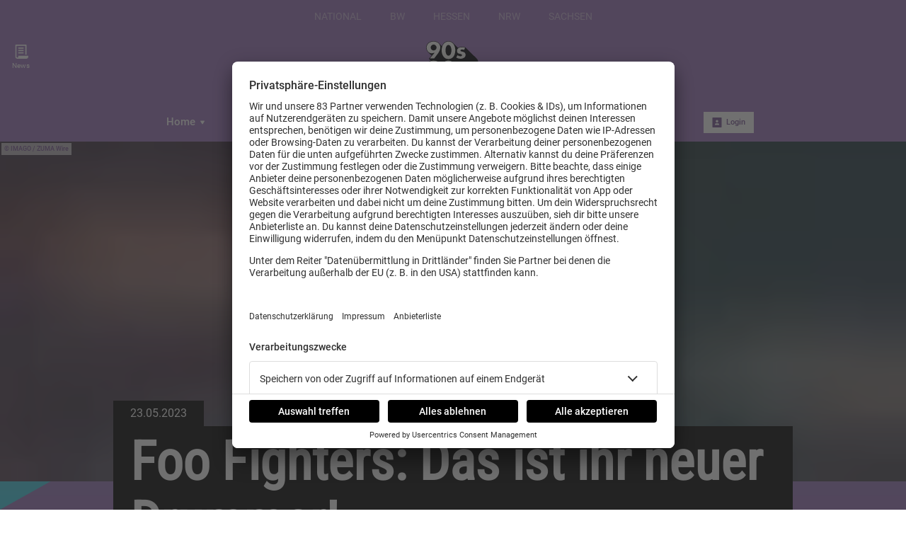

--- FILE ---
content_type: text/html; charset=utf-8
request_url: https://www.90s90s.de/foo-fighters-neuer-drummer
body_size: 36869
content:
<!doctype html>
<html data-n-head-ssr lang="de" class="no-stream" data-n-head="%7B%22lang%22:%7B%22ssr%22:%22de%22%7D,%22class%22:%7B%22ssr%22:%22no-stream%22%7D%7D">
  <head >
    <title>Foo Fighters: Das ist ihr neuer Drummer! | 90s90s</title><meta data-n-head="ssr" http-equiv="Accept-CH" content="DPR, Width, Viewport-Width"><meta data-n-head="ssr" name="viewport" content="width=device-width, initial-scale=1, viewport-fit=cover"><meta data-n-head="ssr" name="apple-itunes-app" content="app-id=1456243165"><meta data-n-head="ssr" name="data-privacy-proxy-server" content="https://privacy-proxy-server.usercentrics.eu"><meta data-n-head="ssr" data-hid="charset" charset="utf-8"><meta data-n-head="ssr" data-hid="mobile-web-app-capable" name="mobile-web-app-capable" content="yes"><meta data-n-head="ssr" data-hid="apple-mobile-web-app-title" name="apple-mobile-web-app-title" content="90s90s"><meta data-n-head="ssr" data-hid="author" name="author" content="90s90s"><meta data-n-head="ssr" data-hid="theme-color" name="theme-color" content="#b698cc"><meta data-n-head="ssr" data-hid="og:type" name="og:type" property="og:type" content="website"><meta data-n-head="ssr" data-hid="og:image:width" name="og:image:width" property="og:image:width" content="512"><meta data-n-head="ssr" data-hid="og:image:height" name="og:image:height" property="og:image:height" content="512"><meta data-n-head="ssr" data-hid="og:image:type" name="og:image:type" property="og:image:type" content="image/png"><meta data-n-head="ssr" itemprop="description" data-hid="itemprop_description" content="Die Spekulationen haben ein Ende: 14 Monate nach Taylor Hawkins Tod benennen die Foo Fighters Josh Freese als ihren neuen Drummer. Und der ist kein Unbekannter."><meta data-n-head="ssr" itemprop="name" data-hid="itemprop_name" content="Foo Fighters: Das ist ihr neuer Drummer!"><meta data-n-head="ssr" name="description" data-hid="description" content="Die Spekulationen haben ein Ende: 14 Monate nach Taylor Hawkins Tod benennen die Foo Fighters Josh Freese als ihren neuen Drummer. Und der ist kein Unbekannter."><meta data-n-head="ssr" name="twitter:description" data-hid="twitter:description" content="Die Spekulationen haben ein Ende: 14 Monate nach Taylor Hawkins Tod benennen die Foo Fighters Josh Freese als ihren neuen Drummer. Und der ist kein Unbekannter."><meta data-n-head="ssr" name="twitter:image" data-hid="twitter:image" content="https://images.90s90s.de/files/2023-05/90s90s-Background_10.png?crop=1440%2C1080%2C328%2C0&amp;h=&amp;rect=328%2C0%2C1440%2C1080&amp;w=800&amp;width=800"><meta data-n-head="ssr" name="twitter:title" data-hid="twitter:title" content="Foo Fighters: Das ist ihr neuer Drummer!"><meta data-n-head="ssr" property="og:description" data-hid="og:description" content="Die Spekulationen haben ein Ende: 14 Monate nach Taylor Hawkins Tod benennen die Foo Fighters Josh Freese als ihren neuen Drummer. Und der ist kein Unbekannter."><meta data-n-head="ssr" property="og:image" data-hid="og:image" content="https://images.90s90s.de/files/2023-05/90s90s-Background_10.png?crop=1440%2C1080%2C328%2C0&amp;h=&amp;rect=328%2C0%2C1440%2C1080&amp;w=625&amp;width=625"><meta data-n-head="ssr" property="og:site_name" data-hid="og:site_name" content="90s90s.de"><meta data-n-head="ssr" property="og:title" data-hid="og:title" content="Foo Fighters: Das ist ihr neuer Drummer!"><meta data-n-head="ssr" property="og:url" data-hid="og:url" content="https://www.90s90s.de/foo-fighters-neuer-drummer"><link data-n-head="ssr" rel="manifest" href="https://upload.90s90s.de/production/static/1769442109234/manifest.4817dcee.json"><link data-n-head="ssr" rel="shortcut icon" href="https://upload.90s90s.de/production/static/1769442109234/icons/icon_64.cno7CdHz6$i.png"><link data-n-head="ssr" rel="apple-touch-icon" href="https://upload.90s90s.de/production/static/1769442109234/icons/icon_512.cno7CdHz6$i.png" sizes="512x512"><link data-n-head="ssr" rel="preconnect" href="https://iris-90s90s.loverad.io" crossorigin="undefined"><link data-n-head="ssr" rel="preconnect" href="https://90s90s.imgix.net" crossorigin="undefined"><link data-n-head="ssr" rel="preconnect" href="https://stream-service.loverad.io" crossorigin="undefined"><link data-n-head="ssr" rel="preconnect" href="https://s3.eu-central-1.amazonaws.com" crossorigin="undefined"><link data-n-head="ssr" rel="canonical" href="https://www.90s90s.de/foo-fighters-neuer-drummer"><script data-n-head="ssr" type="application/ld+json">{"@context":"http://schema.org","@type":"Organization","name":"90s90s","url":"https://www.90s90s.de","sameAs":["https://www.facebook.com/90s90sRadio","https://www.instagram.com/90s90s_radio"]}</script><script data-n-head="ssr" data-hid="gtm_consent" type="application/javascript">
        window.dataLayer = window.dataLayer || [];
        function gtag(){dataLayer.push(arguments);};
        gtag('consent', 'default', {
          'ad_user_data': 'denied',
          'ad_personalization': 'denied',
          'ad_storage': 'denied',
          'analytics_storage': 'denied',
          'wait_for_update': 2000
        });
      </script><script data-n-head="ssr" data-hid="cmp" type="application/javascript" language="de" src="https://app.usercentrics.eu/browser-ui/latest/bundle.js" id="usercentrics-cmp" data-tcf-enabled="true" data-settings-id="QivW5RkN"></script><script data-n-head="ssr" data-hid="cmp-smartprotect" type="application/javascript" src="https://privacy-proxy.usercentrics.eu/latest/uc-block.bundle.js"></script><script data-n-head="ssr" data-hid="cmp-smartprotect-unblock" type="application/javascript">
        uc.deactivateBlocking([
          'HkMucNoOjWX',
          'ppPIzs4e'
        ])
        uc.blockElements({
          'RuWQqICz': '.giphy-image'
        })
      </script><script data-n-head="ssr" data-hid="gtm" async type="text/plain" data-usercentrics="Google Tag Manager" src="https://www.googletagmanager.com/gtm.js?id=GTM-KK65RTF&l=dataLayer"></script><script data-n-head="ssr" data-hid="gtm_config" type="text/plain" data-usercentrics="Google Tag Manager">
        window.dataLayer = window.dataLayer || [];
        window.dataLayer.push({ 'gtm.start': new Date().getTime(), event: 'gtm.js' });
      </script><script data-n-head="ssr" data-hid="ga" type="text/plain" data-usercentrics="Google Analytics" async src="https://www.googletagmanager.com/gtag/js?id=G-52STZ8XTLV"></script><script data-n-head="ssr" data-hid="ga_config" type="text/plain" data-usercentrics="Google Analytics">
        window.dataLayer = window.dataLayer || [];
        window.gtag_enable_tcf_support = true;
        function gtag(){dataLayer.push(arguments);};
        gtag('js', new Date());
        gtag('config', 'G-52STZ8XTLV', { 'send_page_view': false, 'anonymize_ip': true });
      </script><script data-n-head="ssr" data-hid="iab-tax" type="text/javascript">evaTax = null</script><script data-n-head="ssr" data-hid="suppress-cmp" type="application/javascript">window.UC_UI_SUPPRESS_CMP_DISPLAY = false</script><script data-n-head="ssr" type="application/ld+json">{"@context":"https://schema.org","@type":"Article","author":"90s90s","datePublished":"2023-05-23T08:01:57.000Z","dateModified":"2023-05-23T09:04:56.000Z","publisher":{"@type":"Organization","name":"90s90s","logo":{"@type":"ImageObject","url":"https://upload.90s90s.de/production/static/1769442109234/icons/icon_512.cno7CdHz6$i.png"}},"mainEntityOfPage":{"@type":"WebPage","@id":"https://www.90s90s.de/foo-fighters-neuer-drummer"},"headline":"Foo Fighters: Das ist ihr neuer Drummer!","description":"Die Spekulationen haben ein Ende: 14 Monate nach Taylor Hawkins Tod benennen die Foo Fighters Josh Freese als ihren neuen Drummer. Und der ist kein Unbekannter.","image":["https://images.90s90s.de/files/2023-05/90s90s-Background_10.png?crop=1920%2C720%2C0%2C84&rect=0%2C84%2C1920%2C720","https://images.90s90s.de/files/2023-05/90s90s-Background_10.png?crop=1920%2C1080%2C0%2C0&rect=0%2C0%2C1920%2C1080","https://images.90s90s.de/files/2023-05/90s90s-Background_10.png?crop=1080%2C1080%2C504%2C0&rect=504%2C0%2C1080%2C1080","https://images.90s90s.de/files/2023-05/90s90s-Background_10.png?crop=1440%2C1080%2C328%2C0&rect=328%2C0%2C1440%2C1080"]}</script><link rel="preload" href="https://upload.90s90s.de/production/static/1769442109234/8b0e42310173c616c255.js" as="script"><link rel="preload" href="https://upload.90s90s.de/production/static/1769442109234/bbdea7aa708cbd89a8d2.js" as="script"><link rel="preload" href="https://upload.90s90s.de/production/static/1769442109234/5f149ac99155b08e2fdc.css" as="style"><link rel="preload" href="https://upload.90s90s.de/production/static/1769442109234/20973650709d5a7880e5.js" as="script"><link rel="preload" href="https://upload.90s90s.de/production/static/1769442109234/4d14fac429f10fe2a80f.css" as="style"><link rel="preload" href="https://upload.90s90s.de/production/static/1769442109234/c612234216d136620e04.js" as="script"><link rel="preload" href="https://upload.90s90s.de/production/static/1769442109234/2734de6eaea4af16af71.js" as="script"><link rel="preload" href="https://upload.90s90s.de/production/static/1769442109234/0a5a4325cc9bec425e24.js" as="script"><link rel="preload" href="https://upload.90s90s.de/production/static/1769442109234/f401b78d9dbd51e83205.js" as="script"><link rel="preload" href="https://upload.90s90s.de/production/static/1769442109234/e02a3a18a82a27b4dd31.js" as="script"><link rel="preload" href="https://upload.90s90s.de/production/static/1769442109234/d3cec447b987d7347310.js" as="script"><link rel="preload" href="https://upload.90s90s.de/production/static/1769442109234/33f5ae255d9e8982fcd8.js" as="script"><link rel="stylesheet" href="https://upload.90s90s.de/production/static/1769442109234/5f149ac99155b08e2fdc.css"><link rel="stylesheet" href="https://upload.90s90s.de/production/static/1769442109234/4d14fac429f10fe2a80f.css">
  </head>
  <body >
    <div data-server-rendered="true" id="__nuxt"><!----><div id="__layout"><div id="page"><ul id="aria-menu" tabindex="0" aria-labelledby="aria-menu-label"><li id="aria-menu-label" role="presentation">Springe direkt zum Bereich:</li> <li><a href="#audioPlayer-controls">Player</a></li> <li><a href="#loginButtonDesktop">Login</a></li> <li><a href="#nav-main">Navigation</a></li> <li><a href="#content-start">Hauptinhalt</a></li> <li><a href="#footer">Footer</a></li></ul> <!----> <div id="loginModal" uk-modal="bg-close: false" class="uk-modal"><div class="uk-modal-dialog uk-modal-body"><div id="glitterLogin" data-api-url="https://auth-club-web.90s90s.de" data-facebook-id=""></div> <button type="button" title="Fenster schließen" value="Close modal" uk-close class="uk-modal-close-default"></button></div></div> <div id="regionSelect" class="returningVisitor"><div class="regionSelectHead">
      Hier eure Region wählen:
    </div> <ul class="regionSelectList"><li><a href="#" class="selectRegionLink">
          NATIONAL
        </a></li><li><a href="#" class="selectRegionLink">
          BW
        </a></li><li><a href="#" class="selectRegionLink">
          HESSEN
        </a></li><li><a href="#" class="selectRegionLink">
          NRW
        </a></li><li><a href="#" class="selectRegionLink">
          SACHSEN
        </a></li></ul></div> <header id="header"><div id="header-wrapper" class="uk-container"><div id="serviceLinks-wrapper"><ul id="serviceLinks"><li><a href="/news" id="newsLink"><span class="uk-icon "><svg xmlns="http://www.w3.org/2000/svg" xmlns:xlink="http://www.w3.org/1999/xlink" x="0px" y="0px" viewBox="0 0 24 24" width="24" height="24"><g fill="#111111" class="nc-icon-wrapper"><path fill="#111111" d="M7,19v1.5c0,1.193-1.194,1.447-1.54,1.496C4.651,21.974,4,21.313,4,20.5V2h15v15h2V1c0-0.552-0.448-1-1-1H3 C2.448,0,2,0.448,2,1v19.5C2,22.43,3.57,24,5.5,24h15c1.93,0,3.5-1.57,3.5-3.5V19H7z"></path><rect data-color="color-2" x="7" y="5" fill="#111111" width="9" height="2"></rect><rect data-color="color-2" x="7" y="9" fill="#111111" width="9" height="2"></rect><rect data-color="color-2" x="7" y="13" fill="#111111" width="9" height="2"></rect></g></svg></span>
        News
      </a></li></ul></div> <div id="logoWrapper"><a href="/" title="90s90s" class="logo uk-logo nuxt-link-active"></a></div> <div id="additionalLinks-wrapper" class="uk-hidden@m"><ul id="additionalLinks"><li><a href="/" id="homeLink" tabindex="-1" class="nuxt-link-active"><span class="uk-icon "><svg xmlns="http://www.w3.org/2000/svg" xmlns:xlink="http://www.w3.org/1999/xlink" x="0px" y="0px" viewBox="0 0 24 24" width="24" height="24"><g fill="#111111" class="nc-icon-wrapper"><path fill="#111111" d="M12.664,1.252c-0.379-0.337-0.949-0.337-1.328,0l-9,8C2.122,9.442,2,9.715,2,10.001V23c0,0.552,0.448,1,1,1 h6v-7h6v7h6c0.552,0,1-0.448,1-1V10.001c0-0.286-0.122-0.558-0.336-0.748L12.664,1.252z"></path></g></svg></span>
        Home
      </a></li> <li><a id="streamToggler" tabindex="-1" href="#"><span class="uk-icon "><svg xmlns="http://www.w3.org/2000/svg" xmlns:xlink="http://www.w3.org/1999/xlink" x="0px" y="0px" viewBox="0 0 24 24" width="24" height="24"><g fill="#111111" class="nc-icon-wrapper"><rect data-color="color-2" y="6" fill="#111111" width="2" height="12"></rect><rect data-color="color-2" x="22" y="6" fill="#111111" width="2" height="12"></rect><path fill="#111111" d="M20,3H4C3.448,3,3,3.448,3,4v16c0,0.552,0.448,1,1,1h16c0.552,0,1-0.448,1-1V4C21,3.448,20.552,3,20,3z M17,14c0,1.105-0.895,2-2,2s-2-0.895-2-2c0-1.105,0.895-2,2-2V9h-4v6c0,1.105-0.895,2-2,2s-2-0.895-2-2c0-1.105,0.895-2,2-2V8 c0-0.552,0.448-1,1-1h6c0.552,0,1,0.448,1,1V14z"></path></g></svg></span>
        Radios
      </a></li> <li><a id="navToggler" tabindex="-1" href="#"><span class="uk-icon "><svg xmlns="http://www.w3.org/2000/svg" xmlns:xlink="http://www.w3.org/1999/xlink" x="0px" y="0px" viewBox="0 0 24 24" width="24" height="24"><g fill="#111111" class="nc-icon-wrapper"><path data-color="color-2" fill="#111111" d="M23,13H1c-0.6,0-1-0.4-1-1s0.4-1,1-1h22c0.6,0,1,0.4,1,1S23.6,13,23,13z"></path><path fill="#111111" d="M23,6H1C0.4,6,0,5.6,0,5s0.4-1,1-1h22c0.6,0,1,0.4,1,1S23.6,6,23,6z"></path><path fill="#111111" d="M23,20H1c-0.6,0-1-0.4-1-1s0.4-1,1-1h22c0.6,0,1,0.4,1,1S23.6,20,23,20z"></path></g></svg></span>
        Menü
      </a></li> <li><a id="loginButton" tabindex="-1" href="#" uk-toggle="target: #loginModal" class="loggedOut"><span class="uk-icon "><svg xmlns="http://www.w3.org/2000/svg" xmlns:xlink="http://www.w3.org/1999/xlink" x="0px" y="0px" viewBox="0 0 24 24" width="24" height="24"><g fill="#111111" class="nc-icon-wrapper"><path fill="#111111" d="M22,0H2C1.447,0,1,0.448,1,1v22c0,0.552,0.447,1,1,1h20c0.553,0,1-0.448,1-1V1C23,0.448,22.553,0,22,0z M12,6c1.657,0,3,1.343,3,3s-1.343,3-3,3s-3-1.343-3-3S10.343,6,12,6z M17,18H7v-1.558c0-0.894,0.588-1.686,1.45-1.924 C9.378,14.262,10.656,14,12,14s2.622,0.262,3.55,0.518c0.862,0.238,1.45,1.03,1.45,1.924V18z"></path></g></svg></span>
        Login
      </a></li></ul></div></div></header> <nav id="nav"><ul id="nav-main" role="menubar"><li class="hasUL"><a href="/home" role="menuitem" aria-haspopup="true">
          Home
          <span class="uk-icon subNavIconDesktop hidden-touch"><svg xmlns="http://www.w3.org/2000/svg" xmlns:xlink="http://www.w3.org/1999/xlink" x="0px" y="0px" viewBox="0 0 24 24" width="24" height="24"><g fill="#111111" class="nc-icon-wrapper"><path fill="#111111" d="M17,7H7C6.637,7,6.302,7.197,6.125,7.515C5.949,7.833,5.959,8.222,6.152,8.53l5,8 C11.335,16.822,11.655,17,12,17s0.665-0.178,0.848-0.47l5-8c0.193-0.308,0.203-0.697,0.027-1.015C17.698,7.197,17.363,7,17,7z"></path></g></svg></span></a> <span class="uk-icon subNavIcon hidden-notouch" uk-toggle="target: + .subnav; cls: showNav; animation: uk-animation-slide-top-small"><svg xmlns="http://www.w3.org/2000/svg" xmlns:xlink="http://www.w3.org/1999/xlink" x="0px" y="0px" viewBox="0 0 32 32" width="32" height="32"><g transform="translate(0.5, 0.5)" fill="#111111" class="nc-icon-wrapper"><g class="nc-interact_open-close-o-32"><line x1="16" y1="2" x2="16" y2="30" fill="none" stroke="#111111" stroke-linecap="square" stroke-miterlimit="10" stroke-width="1" stroke-linejoin="miter"></line><line x1="30" y1="16" x2="2" y2="16" fill="none" stroke="#111111" stroke-linecap="square" stroke-miterlimit="10" stroke-width="1" stroke-linejoin="miter"></line></g></g></svg></span> <ul role="menu" aria-label="Home" class="subnav"><li role="none"><a href="/sendeplan" role="menuitem">
              Sendeplan
          </a></li><li role="none"><a href="/team" role="menuitem">
              Das 90s90s-Team
          </a></li><li role="none"><a href="/rob-green-morning" role="menuitem">
              Rob Green Morning
          </a></li><li role="none"><a href="/rob-green-morning/robs-mix-up" role="menuitem">
              Robs MIX UP
          </a></li><li role="none"><a href="/bld-weekend" role="menuitem">
              BLD Weekend
          </a></li></ul></li><li class="hasUL"><a href="/radios" role="menuitem" aria-haspopup="true">
          Radios
          <span class="uk-icon subNavIconDesktop hidden-touch"><svg xmlns="http://www.w3.org/2000/svg" xmlns:xlink="http://www.w3.org/1999/xlink" x="0px" y="0px" viewBox="0 0 24 24" width="24" height="24"><g fill="#111111" class="nc-icon-wrapper"><path fill="#111111" d="M17,7H7C6.637,7,6.302,7.197,6.125,7.515C5.949,7.833,5.959,8.222,6.152,8.53l5,8 C11.335,16.822,11.655,17,12,17s0.665-0.178,0.848-0.47l5-8c0.193-0.308,0.203-0.697,0.027-1.015C17.698,7.197,17.363,7,17,7z"></path></g></svg></span></a> <span class="uk-icon subNavIcon hidden-notouch" uk-toggle="target: + .subnav; cls: showNav; animation: uk-animation-slide-top-small"><svg xmlns="http://www.w3.org/2000/svg" xmlns:xlink="http://www.w3.org/1999/xlink" x="0px" y="0px" viewBox="0 0 32 32" width="32" height="32"><g transform="translate(0.5, 0.5)" fill="#111111" class="nc-icon-wrapper"><g class="nc-interact_open-close-o-32"><line x1="16" y1="2" x2="16" y2="30" fill="none" stroke="#111111" stroke-linecap="square" stroke-miterlimit="10" stroke-width="1" stroke-linejoin="miter"></line><line x1="30" y1="16" x2="2" y2="16" fill="none" stroke="#111111" stroke-linecap="square" stroke-miterlimit="10" stroke-width="1" stroke-linejoin="miter"></line></g></g></svg></span> <ul role="menu" aria-label="Radios" class="subnav two-rows"><li role="none"><a href="/radios/digital" role="menuitem">
              90s90s RADIO
          </a></li><li role="none"><a href="/radios/danceradio" role="menuitem">
              90s90s DANCE RADIO
          </a></li><li role="none"><a href="/radio/90s00s-millennium" role="menuitem">
              90s00s MILLENNIUM RADIO
          </a></li><li role="none"><a href="/radios/boygroups" role="menuitem">
              Boygroups
          </a></li><li role="none"><a href="/radios/britpop" role="menuitem">
              Britpop
          </a></li><li role="none"><a href="/radios/chill-out" role="menuitem">
              Chill Out
          </a></li><li role="none"><a href="/radios/weihnachtshits" role="menuitem">
              Christmas
          </a></li><li role="none"><a href="/radios/clubhits" role="menuitem">
              Clubhits
          </a></li><li role="none"><a href="/radios/dinnerparty" role="menuitem">
              Dinnerparty
          </a></li><li role="none"><a href="/radios/eurodance" role="menuitem">
              Eurodance
          </a></li><li role="none"><a href="/radios/grunge" role="menuitem">
              Grunge
          </a></li><li role="none"><a href="/radios/hiphop-rap" role="menuitem">
              Hiphop &amp; Rap
          </a></li><li role="none"><a href="/radios/hiphop-deutsch" role="menuitem">
              Hiphop deutsch
          </a></li><li role="none"><a href="/radios/house" role="menuitem">
              House
          </a></li><li role="none"><a href="/radios/in-the-mix" role="menuitem">
              In The Mix
          </a></li><li role="none"><a href="/radios/loveparade" role="menuitem">
              Loveparade
          </a></li><li role="none"><a href="/radios/lovesongs" role="menuitem">
              Lovesongs
          </a></li><li role="none"><a href="/radios/mayday" role="menuitem">
              Mayday
          </a></li><li role="none"><a href="/radios/rave" role="menuitem">
              Rave
          </a></li><li role="none"><a href="/radios/reggae" role="menuitem">
              Reggae
          </a></li><li role="none"><a href="/radios/rock" role="menuitem">
              Rock
          </a></li><li role="none"><a href="/radios/sommerhits" role="menuitem">
              Sommerhits
          </a></li><li role="none"><a href="/radios/soul-rnb" role="menuitem">
              Soul &amp; RnB
          </a></li><li role="none"><a href="/radios/techno" role="menuitem">
              Techno
          </a></li><li role="none"><a href="/radios/techno-essentials" role="menuitem">
              TECHNO ESSENTIALS by Tom Wax
          </a></li><li role="none"><a href="/radios/trance" role="menuitem">
              Trance
          </a></li><li role="none"><a href="/radios/90s90s-bw" role="menuitem">
              90s90s BW
          </a></li><li role="none"><a href="/radios/nrw" role="menuitem">
              90s90s NRW
          </a></li></ul></li><li class="hasUL"><a href="/podcasts" role="menuitem" aria-haspopup="true">
          Podcast
          <span class="uk-icon subNavIconDesktop hidden-touch"><svg xmlns="http://www.w3.org/2000/svg" xmlns:xlink="http://www.w3.org/1999/xlink" x="0px" y="0px" viewBox="0 0 24 24" width="24" height="24"><g fill="#111111" class="nc-icon-wrapper"><path fill="#111111" d="M17,7H7C6.637,7,6.302,7.197,6.125,7.515C5.949,7.833,5.959,8.222,6.152,8.53l5,8 C11.335,16.822,11.655,17,12,17s0.665-0.178,0.848-0.47l5-8c0.193-0.308,0.203-0.697,0.027-1.015C17.698,7.197,17.363,7,17,7z"></path></g></svg></span></a> <span class="uk-icon subNavIcon hidden-notouch" uk-toggle="target: + .subnav; cls: showNav; animation: uk-animation-slide-top-small"><svg xmlns="http://www.w3.org/2000/svg" xmlns:xlink="http://www.w3.org/1999/xlink" x="0px" y="0px" viewBox="0 0 32 32" width="32" height="32"><g transform="translate(0.5, 0.5)" fill="#111111" class="nc-icon-wrapper"><g class="nc-interact_open-close-o-32"><line x1="16" y1="2" x2="16" y2="30" fill="none" stroke="#111111" stroke-linecap="square" stroke-miterlimit="10" stroke-width="1" stroke-linejoin="miter"></line><line x1="30" y1="16" x2="2" y2="16" fill="none" stroke="#111111" stroke-linecap="square" stroke-miterlimit="10" stroke-width="1" stroke-linejoin="miter"></line></g></g></svg></span> <ul role="menu" aria-label="Podcast" class="subnav"><li role="none"><a href="/podcast/pop-crimes" role="menuitem">
              Pop Crimes
          </a></li><li role="none"><a href="/podcast/the-story-george-michael" role="menuitem">
              The Story / George Michael
          </a></li><li role="none"><a href="/podcast/the-story-loveparade" role="menuitem">
              The Story / Loveparade
          </a></li><li role="none"><a href="/90er-kids" role="menuitem">
              90er Kids mit Oli.P
          </a></li></ul></li><li class="hasUL"><a href="/foo-fighters-neuer-drummer" role="menuitem" aria-haspopup="true" class="nuxt-link-active">
          Musik
          <span class="uk-icon subNavIconDesktop hidden-touch"><svg xmlns="http://www.w3.org/2000/svg" xmlns:xlink="http://www.w3.org/1999/xlink" x="0px" y="0px" viewBox="0 0 24 24" width="24" height="24"><g fill="#111111" class="nc-icon-wrapper"><path fill="#111111" d="M17,7H7C6.637,7,6.302,7.197,6.125,7.515C5.949,7.833,5.959,8.222,6.152,8.53l5,8 C11.335,16.822,11.655,17,12,17s0.665-0.178,0.848-0.47l5-8c0.193-0.308,0.203-0.697,0.027-1.015C17.698,7.197,17.363,7,17,7z"></path></g></svg></span></a> <span class="uk-icon subNavIcon hidden-notouch" uk-toggle="target: + .subnav; cls: showNav; animation: uk-animation-slide-top-small"><svg xmlns="http://www.w3.org/2000/svg" xmlns:xlink="http://www.w3.org/1999/xlink" x="0px" y="0px" viewBox="0 0 32 32" width="32" height="32"><g transform="translate(0.5, 0.5)" fill="#111111" class="nc-icon-wrapper"><g class="nc-interact_open-close-o-32"><line x1="16" y1="2" x2="16" y2="30" fill="none" stroke="#111111" stroke-linecap="square" stroke-miterlimit="10" stroke-width="1" stroke-linejoin="miter"></line><line x1="30" y1="16" x2="2" y2="16" fill="none" stroke="#111111" stroke-linecap="square" stroke-miterlimit="10" stroke-width="1" stroke-linejoin="miter"></line></g></g></svg></span> <ul role="menu" aria-label="Musik" class="subnav"><li role="none"><a href="/news" role="menuitem">
              News
          </a></li><li role="none"><a href="/hitstory" role="menuitem">
              HITstory
          </a></li><li role="none"><a href="/news/was-macht-eigentlich" role="menuitem">
              Was macht eigentlich?
          </a></li><li role="none"><a href="/90s90s-listings" role="menuitem">
              Listings
          </a></li><li role="none"><a href="/back-to-the-90s" role="menuitem">
              Back to the 90s
          </a></li></ul></li><li class="hasUL"><a href="/foo-fighters-neuer-drummer" role="menuitem" aria-haspopup="true" class="nuxt-link-active">
          Mitmachen
          <span class="uk-icon subNavIconDesktop hidden-touch"><svg xmlns="http://www.w3.org/2000/svg" xmlns:xlink="http://www.w3.org/1999/xlink" x="0px" y="0px" viewBox="0 0 24 24" width="24" height="24"><g fill="#111111" class="nc-icon-wrapper"><path fill="#111111" d="M17,7H7C6.637,7,6.302,7.197,6.125,7.515C5.949,7.833,5.959,8.222,6.152,8.53l5,8 C11.335,16.822,11.655,17,12,17s0.665-0.178,0.848-0.47l5-8c0.193-0.308,0.203-0.697,0.027-1.015C17.698,7.197,17.363,7,17,7z"></path></g></svg></span></a> <span class="uk-icon subNavIcon hidden-notouch" uk-toggle="target: + .subnav; cls: showNav; animation: uk-animation-slide-top-small"><svg xmlns="http://www.w3.org/2000/svg" xmlns:xlink="http://www.w3.org/1999/xlink" x="0px" y="0px" viewBox="0 0 32 32" width="32" height="32"><g transform="translate(0.5, 0.5)" fill="#111111" class="nc-icon-wrapper"><g class="nc-interact_open-close-o-32"><line x1="16" y1="2" x2="16" y2="30" fill="none" stroke="#111111" stroke-linecap="square" stroke-miterlimit="10" stroke-width="1" stroke-linejoin="miter"></line><line x1="30" y1="16" x2="2" y2="16" fill="none" stroke="#111111" stroke-linecap="square" stroke-miterlimit="10" stroke-width="1" stroke-linejoin="miter"></line></g></g></svg></span> <ul role="menu" aria-label="Mitmachen" class="subnav"><li role="none"><a href="/countdown" role="menuitem">
              90s90s Countdown
          </a></li><li role="none"><a href="/rob-green-morning/robs-mix-up" role="menuitem">
              Robs MIX UP
          </a></li></ul></li><li class="hasUL"><a href="/90s90s-empfangen" role="menuitem" aria-haspopup="true">
          Empfang
          <span class="uk-icon subNavIconDesktop hidden-touch"><svg xmlns="http://www.w3.org/2000/svg" xmlns:xlink="http://www.w3.org/1999/xlink" x="0px" y="0px" viewBox="0 0 24 24" width="24" height="24"><g fill="#111111" class="nc-icon-wrapper"><path fill="#111111" d="M17,7H7C6.637,7,6.302,7.197,6.125,7.515C5.949,7.833,5.959,8.222,6.152,8.53l5,8 C11.335,16.822,11.655,17,12,17s0.665-0.178,0.848-0.47l5-8c0.193-0.308,0.203-0.697,0.027-1.015C17.698,7.197,17.363,7,17,7z"></path></g></svg></span></a> <span class="uk-icon subNavIcon hidden-notouch" uk-toggle="target: + .subnav; cls: showNav; animation: uk-animation-slide-top-small"><svg xmlns="http://www.w3.org/2000/svg" xmlns:xlink="http://www.w3.org/1999/xlink" x="0px" y="0px" viewBox="0 0 32 32" width="32" height="32"><g transform="translate(0.5, 0.5)" fill="#111111" class="nc-icon-wrapper"><g class="nc-interact_open-close-o-32"><line x1="16" y1="2" x2="16" y2="30" fill="none" stroke="#111111" stroke-linecap="square" stroke-miterlimit="10" stroke-width="1" stroke-linejoin="miter"></line><line x1="30" y1="16" x2="2" y2="16" fill="none" stroke="#111111" stroke-linecap="square" stroke-miterlimit="10" stroke-width="1" stroke-linejoin="miter"></line></g></g></svg></span> <ul role="menu" aria-label="Empfang" class="subnav"><li role="none"><a href="/das-ist-die-90s90s-app" role="menuitem">
              90s90s App
          </a></li><li role="none"><a href="/sonos" role="menuitem">
              Sonos
          </a></li></ul></li><li class="hasUL"><a href="/foo-fighters-neuer-drummer" role="menuitem" aria-haspopup="true" class="nuxt-link-active">
          Service
          <span class="uk-icon subNavIconDesktop hidden-touch"><svg xmlns="http://www.w3.org/2000/svg" xmlns:xlink="http://www.w3.org/1999/xlink" x="0px" y="0px" viewBox="0 0 24 24" width="24" height="24"><g fill="#111111" class="nc-icon-wrapper"><path fill="#111111" d="M17,7H7C6.637,7,6.302,7.197,6.125,7.515C5.949,7.833,5.959,8.222,6.152,8.53l5,8 C11.335,16.822,11.655,17,12,17s0.665-0.178,0.848-0.47l5-8c0.193-0.308,0.203-0.697,0.027-1.015C17.698,7.197,17.363,7,17,7z"></path></g></svg></span></a> <span class="uk-icon subNavIcon hidden-notouch" uk-toggle="target: + .subnav; cls: showNav; animation: uk-animation-slide-top-small"><svg xmlns="http://www.w3.org/2000/svg" xmlns:xlink="http://www.w3.org/1999/xlink" x="0px" y="0px" viewBox="0 0 32 32" width="32" height="32"><g transform="translate(0.5, 0.5)" fill="#111111" class="nc-icon-wrapper"><g class="nc-interact_open-close-o-32"><line x1="16" y1="2" x2="16" y2="30" fill="none" stroke="#111111" stroke-linecap="square" stroke-miterlimit="10" stroke-width="1" stroke-linejoin="miter"></line><line x1="30" y1="16" x2="2" y2="16" fill="none" stroke="#111111" stroke-linecap="square" stroke-miterlimit="10" stroke-width="1" stroke-linejoin="miter"></line></g></g></svg></span> <ul role="menu" aria-label="Service" class="subnav"><li role="none"><a href="/FAQs" role="menuitem">
              FAQs
          </a></li><li role="none"><a href="/kontakt" role="menuitem">
              Kontakt
          </a></li><li role="none"><a href="/supporter/clubbedingungen" role="menuitem">
              Clubbedingungen
          </a></li><li role="none"><a href="/datenschutz" role="menuitem">
              Datenschutz
          </a></li><li role="none"><a href="/datenschutzerklaerung-fuer-die-facebook-fanpage" role="menuitem">
              Datenschutz facebook &amp; Instagram
          </a></li><li role="none"><a href="/allgemeine-teilnahmebedingungen" role="menuitem">
              Allgemeine Teilnahmebedingungen
          </a></li><li role="none"><a href="/impressum" role="menuitem">
              Impressum
          </a></li><li role="none"><a href="https://www.audiohouse.de/sendermarken-und-kombis/90s90s" target="_blank" rel="noopener noreferrer" role="menuitem">
              Werbung schalten
          </a></li></ul></li> <li id="loginWrapper"><a id="loginButtonDesktop" href="#" uk-toggle="target: #loginModal" class="loggedOut uk-visible@m"><span class="uk-icon "><svg xmlns="http://www.w3.org/2000/svg" xmlns:xlink="http://www.w3.org/1999/xlink" x="0px" y="0px" viewBox="0 0 24 24" width="24" height="24"><g fill="#111111" class="nc-icon-wrapper"><path fill="#111111" d="M22,0H2C1.447,0,1,0.448,1,1v22c0,0.552,0.447,1,1,1h20c0.553,0,1-0.448,1-1V1C23,0.448,22.553,0,22,0z M12,6c1.657,0,3,1.343,3,3s-1.343,3-3,3s-3-1.343-3-3S10.343,6,12,6z M17,18H7v-1.558c0-0.894,0.588-1.686,1.45-1.924 C9.378,14.262,10.656,14,12,14s2.622,0.262,3.55,0.518c0.862,0.238,1.45,1.03,1.45,1.924V18z"></path></g></svg></span>
        Login
      </a></li></ul> <a id="closeNav" title="Schließen" href="#" class="closeButton uk-hidden@m"><span class="uk-icon "><svg xmlns="http://www.w3.org/2000/svg" xmlns:xlink="http://www.w3.org/1999/xlink" x="0px" y="0px" viewBox="0 0 24 24" width="24" height="24"><g fill="#111111" class="nc-icon-wrapper"><path fill="#111111" d="M19.7,4.3c-0.4-0.4-1-0.4-1.4,0L12,10.6L5.7,4.3c-0.4-0.4-1-0.4-1.4,0s-0.4,1,0,1.4l6.3,6.3l-6.3,6.3 c-0.4,0.4-0.4,1,0,1.4C4.5,19.9,4.7,20,5,20s0.5-0.1,0.7-0.3l6.3-6.3l6.3,6.3c0.2,0.2,0.5,0.3,0.7,0.3s0.5-0.1,0.7-0.3 c0.4-0.4,0.4-1,0-1.4L13.4,12l6.3-6.3C20.1,5.3,20.1,4.7,19.7,4.3z"></path></g></svg></span></a></nav> <main id="main" routerViewKey="/foo-fighters-neuer-drummer?layout=default&amp;region=default&amp;userAgent=other"><!----> <!----> <!----> <section name="uuid-3dc35152-1647-4a92-b6a8-2aea2a37bcf7" id="content-start" class="section section-intro type-hero"><div class="mediaItem"><div class="uk-position-relative"><figure class="mediaItem animated"><div class="loading"><div class="preloader uk-cover-container uk-height-1-1 uk-width-1-1"><img src="https://images.90s90s.de/files/2023-05/90s90s-Background_10.png?crop=1920%2C720%2C0%2C84&amp;rect=0%2C84%2C1920%2C720&amp;fit=crop&amp;crop=faces&amp;w=80&amp;h=30&amp;dpr=1&amp;blur=10&amp;width=80&amp;height=30" alt="Josh Freese" importance="low" uk-cover="" class="uk-cover"> <canvas width="600" height="225" class="uk-width-1-1 uk-height-1-1"></canvas></div></div> <span class="mediaCredit">IMAGO /&nbsp;ZUMA Wire
</span> <figcaption class="uk-overlay uk-padding-small uk-text-small uk-light uk-position-top-right">
    Josh Freese
  </figcaption></figure></div></div> <article class="contentItem uk-padding uk-container uk-container-center"> <header class="contentItem-head"> <div class="contentItem-subtitle"><!----> <span>23.05.2023</span></div> <h1><span>Foo Fighters: Das ist ihr neuer Drummer!</span></h1></header>  <div class="contentItem-text"><p>Die Spekulationen haben ein Ende: 14 Monate nach Taylor Hawkins Tod benennen die Foo Fighters Josh Freese als ihren neuen Drummer. Und der ist kein Unbekannter.</p>
</div> <!----></article></section> <!----> <div class="sectionWrapper"><section name="uuid-4713a9ee-27e9-447e-bc47-33755a10caa6" class="section section-stream uk-margin-large uk-background-primary uk-light"><img alt="Republica mit Ready to Go" src="https://images.90s90s.de/files/2024-01/90s90s_streamtile_rock.jpg?width=360&amp;height=360" class="streamBG"> <div class="streamContent uk-container uk-container-center uk-padding"><h3 class="streamName uk-hidden@s">
      ROCK
    </h3> <div class="streamCover"><img alt="Republica mit Ready to Go" title="Republica mit Ready to Go" src="https://images.90s90s.de/files/2024-01/90s90s_streamtile_rock.jpg?width=360&amp;height=360"> <a title="Jetzt abspielen" href="#" class="startStream"><span class="uk-icon "><svg xmlns="http://www.w3.org/2000/svg" xmlns:xlink="http://www.w3.org/1999/xlink" x="0px" y="0px" viewBox="0 0 24 24" width="24" height="24"><g fill="#111111" class="nc-icon-wrapper"><path fill="#111111" d="M20.555,11.168l-15-10c-0.307-0.204-0.702-0.224-1.026-0.05C4.203,1.292,4,1.631,4,2v20 c0,0.369,0.203,0.708,0.528,0.882C4.676,22.961,4.838,23,5,23c0.194,0,0.388-0.057,0.555-0.168l15-10C20.833,12.646,21,12.334,21,12 S20.833,11.354,20.555,11.168z"></path></g></svg></span> <span class="playNow">Jetzt abspielen</span></a> <!----></div> <div class="streamText"><h3 class="streamName uk-visible@s">
        ROCK
      </h3> <div class="streamDescription"><div><p>Die 90er waren ein gutes Jahrzehnt für Rockmusik. Nach <a data-entity-substitution="canonical" data-entity-type="node" data-entity-uuid="b35169d1-12b0-4716-a3bb-85ce073925a8" href="/radios/grunge"><strong>90s90s GRUNGE</strong></a> haben wir nun ein Rockradio, das auch alle anderen Genres mit Stromgitarre abbildet: <strong>90s90s ROCK</strong>. Jetzt hier einschalten!</p>
</div> <hr> <div class="trackInfo uk-text-meta"><div class="trackInfo-desc">Es läuft:</div> <div class="trackInfo-track">Republica mit Ready to Go</div></div></div></div></div></section></div><div class="sectionWrapper"><section name="uuid-e61eee52-3acd-4a35-beea-bc6875f99af7" class="section content-element section-media-text-small uk-margin-large uk-container uk-container-center uk-padding-remove left"><figure class="mediaItem uk-width-5-6@s"><div class="loading"><div class="preloader uk-cover-container uk-height-1-1 uk-width-1-1"><img src="https://images.90s90s.de/files/2020-07/189006-45613i37139.jpg?crop=3598%2C2024%2C62%2C228&amp;rect=62%2C228%2C3598%2C2024&amp;fit=crop&amp;crop=faces&amp;w=80&amp;h=45&amp;dpr=1&amp;blur=10&amp;width=80&amp;height=45" alt="Foo Fighters" importance="low" uk-cover="" class="uk-cover"> <canvas width="600" height="338" class="uk-width-1-1 uk-height-1-1"></canvas></div></div> <span class="mediaCredit">Ringo Starr</span> <figcaption class="uk-overlay uk-padding-small uk-text-small uk-light uk-position-top-right">
    Foo Fighters
  </figcaption></figure> <div class="elementWrapper uk-flex uk-flex-middle uk-width-5-6@s"><article class="contentItem uk-card-body uk-padding-large"> <header class="contentItem-head"> <!----> <!----></header>  <div class="contentItem-text"><p>Ende März 2022 verloren die <strong>Foo Fighters</strong> völlig überraschend ihren Drummer <strong>Taylor Hawkins</strong>. Es wurde viel über einen Nachfolger spekuliert und die Zukunft der Band schien offen. Im Januar 2023 verkündete die Band, weitermachen zu wollen und im April 2023 kündigten sie ein neues Album an: „But Here We Are“ erscheint am 2. Juni 2023.</p>
</div> <!----></article></div></section></div><div class="sectionWrapper"><section name="uuid-72244e43-525e-4ba4-ae98-c4a6eef4fbec" class="section section-navigation uk-margin-large"><div class="uk-container uk-container-center uk-padding"><h2>Foo Fighters-Drummer stirbt im Alter von 50 Jahren</h2> <ul uk-nav class="uk-nav-default uk-nav-parent-icon uk-nav"><li><a href="/foo-fighters-rip-taylor-hawkins" class="uk-button uk-margin-small-bottom"><div class="uk-flex uk-flex-between uk-flex-middle uk-text-left"><span class="linkText">Mehr dazu</span> <span class="uk-icon "><svg xmlns="http://www.w3.org/2000/svg" xmlns:xlink="http://www.w3.org/1999/xlink" x="0px" y="0px" viewBox="0 0 24 24" width="24" height="24"><g fill="#111111" class="nc-icon-wrapper"><path fill="#111111" d="M10,17.414L8.586,16l4-4l-4-4L10,6.586l4.707,4.707c0.391,0.391,0.391,1.023,0,1.414L10,17.414z"></path></g></svg></span></div></a></li></ul></div></section></div><div class="sectionWrapper"><section name="uuid-1cb0a0e0-f46d-4deb-b2a2-b5679a7f6226" class="section section-social-media-post-left uk-margin-large uk-container uk-container-small uk-container-center uk-padding"><!----></section></div><div class="sectionWrapper"><section name="uuid-5f7d6de7-57dd-4053-9384-d125568e288a" class="section section-navigation uk-margin-large"><div class="uk-container uk-container-center uk-padding"><h2>Foo Fighters spielen „Taylor Hawkins Tribute“-Konzerte</h2> <ul uk-nav class="uk-nav-default uk-nav-parent-icon uk-nav"><li><a href="/foo-fighters-tribute" class="uk-button uk-margin-small-bottom"><div class="uk-flex uk-flex-between uk-flex-middle uk-text-left"><span class="linkText">Mehr dazu!</span> <span class="uk-icon "><svg xmlns="http://www.w3.org/2000/svg" xmlns:xlink="http://www.w3.org/1999/xlink" x="0px" y="0px" viewBox="0 0 24 24" width="24" height="24"><g fill="#111111" class="nc-icon-wrapper"><path fill="#111111" d="M10,17.414L8.586,16l4-4l-4-4L10,6.586l4.707,4.707c0.391,0.391,0.391,1.023,0,1.414L10,17.414z"></path></g></svg></span></div></a></li></ul></div></section></div><div class="sectionWrapper"><section name="uuid-eb8b120a-4628-4406-9f4a-818c5404072c" class="section content-element section-media-text-small uk-margin-large uk-container uk-container-center uk-padding-remove left"><figure class="mediaItem uk-width-5-6@s"><div class="loading"><div class="preloader uk-cover-container uk-height-1-1 uk-width-1-1"><img src="https://images.90s90s.de/files/2023-05/imago0080085738h.jpg?crop=3504%2C1971%2C0%2C102&amp;rect=0%2C102%2C3504%2C1971&amp;fit=crop&amp;crop=faces&amp;w=80&amp;h=45&amp;dpr=1&amp;blur=10&amp;width=80&amp;height=45" alt="Foo Fighters (2017)" importance="low" uk-cover="" class="uk-cover"> <canvas width="600" height="338" class="uk-width-1-1 uk-height-1-1"></canvas></div></div> <span class="mediaCredit">IMAGO / STAR-MEDIA
</span> <figcaption class="uk-overlay uk-padding-small uk-text-small uk-light uk-position-top-right">
    Foo Fighters (2017)
  </figcaption></figure> <div class="elementWrapper uk-flex uk-flex-middle uk-width-5-6@s"><article class="contentItem uk-card-body uk-padding-large"> <header class="contentItem-head"> <!----> <!----></header>  <div class="contentItem-text"><p>Ab kommender Woche gehen die <strong>Foo Fighters </strong>auf Tour: Mit <strong>Josh Freese</strong> am Schlagzeug. Anfang Juni sind sie Headliner bei Rock im Park in Nürnberg und werden bei dem Zwillingsfestival Rock am Ring am Nürburgring in der Eifel erwartet.</p>
<p>Ob <strong>Josh Freese </strong>fester Bestandteil der Band wird oder nur bei der kommenden Tournee mit dabei ist, ist zur Zeit noch unbekannt.</p>
</div> <!----></article></div></section></div><div class="sectionWrapper"><section name="uuid-d1ca831f-2c22-4182-bf1a-f4a89a8cf07b" class="section section-navigation uk-margin-large"><div class="uk-container uk-container-center uk-padding"><h2>Heute schon für den 90s90s Countdown abgestimmt?</h2> <ul uk-nav class="uk-nav-default uk-nav-parent-icon uk-nav"><li><a href="/countdown" class="uk-button uk-margin-small-bottom"><div class="uk-flex uk-flex-between uk-flex-middle uk-text-left"><span class="linkText">Zum Voting!</span> <span class="uk-icon "><svg xmlns="http://www.w3.org/2000/svg" xmlns:xlink="http://www.w3.org/1999/xlink" x="0px" y="0px" viewBox="0 0 24 24" width="24" height="24"><g fill="#111111" class="nc-icon-wrapper"><path fill="#111111" d="M10,17.414L8.586,16l4-4l-4-4L10,6.586l4.707,4.707c0.391,0.391,0.391,1.023,0,1.414L10,17.414z"></path></g></svg></span></div></a></li></ul></div></section></div><div class="sectionWrapper"><section name="uuid-9f766bdb-fe1d-4a10-a2e7-a1ccbd2087aa" class="section section-media uk-margin-large"><h2 class="uk-padding uk-padding-remove-bottom uk-text-center">Foo Fighters - Everlong (Official Musicvideo)</h2> <div class="mediaWrapper videoMode" style="background-image:url(https://images.90s90s.de/files/oembed_thumbnails/ZD0aLpMgLS8j7J0upwCZcOJum9n4Y2QZgyHD7dJD9IQ.jpg?crop=1280%2C720%2Ccenter%2Cmiddle&amp;rect=center%2Cmiddle%2C1280%2C720&amp;blur=80);"><figure class="mediaItem"><div class="loading"><div class="preloader uk-cover-container uk-height-1-1 uk-width-1-1"><img src="https://images.90s90s.de/files/oembed_thumbnails/ZD0aLpMgLS8j7J0upwCZcOJum9n4Y2QZgyHD7dJD9IQ.jpg?crop=1280%2C720%2Ccenter%2Cmiddle&amp;rect=center%2Cmiddle%2C1280%2C720&amp;fit=crop&amp;crop=faces&amp;w=80&amp;h=45&amp;dpr=1&amp;blur=10&amp;width=80&amp;height=45" alt="Foo Fighters - Everlong (Official Music Video)" importance="low" uk-cover="" class="uk-cover"> <canvas width="600" height="338" class="uk-width-1-1 uk-height-1-1"></canvas></div></div> <!----> <figcaption class="uk-overlay uk-padding-small uk-text-small uk-light uk-position-top-right">
    Foo Fighters - Everlong (Official Music Video)
  </figcaption></figure></div></section></div><div class="sectionWrapper"><section name="uuid-2b6e4a53-5619-4cfc-9e30-4d4ffa46492d" class="section teaser-element section-teaser-simple-column uk-margin-medium"><div class="uk-container uk-container-center uk-padding"><div class="teaser-contentItem uk-padding uk-padding-remove-vertical"><h2 class="uk-text-center">Apropos Rock in den 90s</h2> <!----></div> <div class="elementsWrapper uk-child-width-1-2@s uk-child-width-1-3@m uk-grid-medium uk-grid-match uk-grid"><div class="simpleWrapper"><div class="element element-teaser-simple-column uk-card uk-card-default"><figure class="mediaItem"><div class="loading"><div class="preloader uk-cover-container uk-height-1-1 uk-width-1-1"><img src="https://images.90s90s.de/files/2026-01/imago100574975.jpg?crop=1883%2C1059%2C0%2C153&amp;rect=0%2C153%2C1883%2C1059&amp;fit=crop&amp;crop=faces&amp;w=80&amp;h=45&amp;dpr=1&amp;blur=10&amp;width=80&amp;height=45" alt="Dogstar (1996)" importance="low" uk-cover="" class="uk-cover"> <canvas width="600" height="338" class="uk-width-1-1 uk-height-1-1"></canvas></div></div> <span class="mediaCredit">IMAGO /&nbsp;BRIGANI-ART
</span> <figcaption class="uk-overlay uk-padding-small uk-text-small uk-light uk-position-top-right">
    Dogstar (1996)
  </figcaption></figure> <article class="contentItem uk-card-body"> <header class="contentItem-head"> <div class="contentItem-subtitle"><!----> <span>21.01.2026</span></div> <h3><span>Keanu Reeves holt die 90er zurück</span></h3></header>  <div class="contentItem-text"><p>Keanu Reeves kommt 2026 mit seiner 90er-Band Dogstar nach Hamburg, Berlin und Köln. Ein Hollywood-Idol wird wieder zum Musiker – live und nahbar.</p>
</div> <div class="contentItem-link uk-margin-small-top"><a href="/news/keanu-reeves-holt-die-90er-zurueck" class="uk-button uk-button-text">
    mehr lesen
  </a></div></article></div></div><div class="simpleWrapper"><div class="element element-teaser-simple-column uk-card uk-card-default"><figure class="mediaItem"><div class="loading"><div class="preloader uk-cover-container uk-height-1-1 uk-width-1-1"><img src="https://images.90s90s.de/files/2026-01/imago823703402.jpg?crop=3825%2C2152%2C0%2C0&amp;rect=0%2C0%2C3825%2C2152&amp;fit=crop&amp;crop=faces&amp;w=80&amp;h=45&amp;dpr=1&amp;blur=10&amp;width=80&amp;height=45" alt="Billie Joe Armstrong, Green Day" importance="low" uk-cover="" class="uk-cover"> <canvas width="600" height="338" class="uk-width-1-1 uk-height-1-1"></canvas></div></div> <span class="mediaCredit">&nbsp;

IMAGO /&nbsp;Gonzales Photo
</span> <figcaption class="uk-overlay uk-padding-small uk-text-small uk-light uk-position-top-right">
    Billie Joe Armstrong, Green Day
  </figcaption></figure> <article class="contentItem uk-card-body"> <header class="contentItem-head"> <div class="contentItem-subtitle"><!----> <span>20.01.2026</span></div> <h3><span>Punk trifft Football: Green Day beim Super Bowl</span></h3></header>  <div class="contentItem-text"><p>Green Day eröffnen im Februar den 60. Super Bowl in Kalifornien. Ein riesiges Event, das die Band bestimmt wieder mit politischer Haltung füllen wird.</p>
</div> <div class="contentItem-link uk-margin-small-top"><a href="/news/green-day-beim-super-bowl" class="uk-button uk-button-text">
    mehr lesen
  </a></div></article></div></div><div class="simpleWrapper"><div class="element element-teaser-simple-column uk-card uk-card-default"><figure class="mediaItem"><div class="loading"><div class="preloader uk-cover-container uk-height-1-1 uk-width-1-1"><img src="https://images.90s90s.de/files/2025-12/imago79195749.jpg?crop=3174%2C1785%2C1046%2C236&amp;rect=1046%2C236%2C3174%2C1785&amp;fit=crop&amp;crop=faces&amp;w=80&amp;h=45&amp;dpr=1&amp;blur=10&amp;width=80&amp;height=45" alt=" Peter Dinklage (GAME OF THRONES)" importance="low" uk-cover="" class="uk-cover"> <canvas width="600" height="338" class="uk-width-1-1 uk-height-1-1"></canvas></div></div> <span class="mediaCredit">&nbsp;

IMAGO /&nbsp;Cinema Publishers Collection
</span> <figcaption class="uk-overlay uk-padding-small uk-text-small uk-light uk-position-top-right">
     Peter Dinklage (GAME OF THRONES)
  </figcaption></figure> <article class="contentItem uk-card-body"> <header class="contentItem-head"> <div class="contentItem-subtitle"><!----> <span>Story</span></div> <h3><span>Peter Dinklage und seine wilde 90s-Punkband</span></h3></header>  <div class="contentItem-text"><p>Bevor Peter Dinklage mit „Game of Thrones“ zum globalen Serienstar wurde, tobte er sich in New Yorks Underground-Szene aus. Seine Band Whizzy ist eine 90s-Anekdote, die bisher kaum erzählt wurde.</p>
</div> <div class="contentItem-link uk-margin-small-top"><a href="/story/peter-dinklage-und-seine-wilde-90s-punkband" class="uk-button uk-button-text">
    mehr lesen
  </a></div></article></div></div></div> <!----> <!----></div></section></div><div class="sectionWrapper"><section name="uuid-7c64b7fc-1f2b-4101-9b17-6b1a42a72501" class="section teaser-element section-teaser-simple-column uk-margin-medium"><div class="uk-container uk-container-center uk-padding"><div class="teaser-contentItem uk-padding uk-padding-remove-vertical"><h2 class="uk-text-center">Was machen diese 90s-Rockstars?</h2> <!----></div> <div class="elementsWrapper uk-child-width-1-2@s uk-child-width-1-3@m uk-grid-medium uk-grid-match uk-grid"><div class="simpleWrapper"><div class="element element-teaser-simple-column uk-card uk-card-default"><figure class="mediaItem"><div class="loading"><div class="preloader uk-cover-container uk-height-1-1 uk-width-1-1"><img src="https://images.90s90s.de/files/2023-08/tony_hawk.png?crop=1920%2C1080%2C0%2C0&amp;rect=0%2C0%2C1920%2C1080&amp;fit=crop&amp;crop=faces&amp;w=80&amp;h=45&amp;dpr=1&amp;blur=10&amp;width=80&amp;height=45" alt="Tony Hawk" importance="low" uk-cover="" class="uk-cover"> <canvas width="600" height="338" class="uk-width-1-1 uk-height-1-1"></canvas></div></div> <span class="mediaCredit">IMAGO /&nbsp;ZUMA Wire
</span> <figcaption class="uk-overlay uk-padding-small uk-text-small uk-light uk-position-top-right">
    Tony Hawk
  </figcaption></figure> <article class="contentItem uk-card-body"> <header class="contentItem-head"> <div class="contentItem-subtitle"><!----> <span>Was macht eigentlich</span></div> <h3><span>Tony Hawk?</span></h3></header>  <div class="contentItem-text"><p>Tony Hawk&#039;s ProSkater war eines der beliebtesten Videospiele der 90s. Was macht der Skateboard-Profi eigentlich heute?</p>
</div> <div class="contentItem-link uk-margin-small-top"><a href="/tony-hawk" class="uk-button uk-button-text">
    mehr lesen
  </a></div></article></div></div><div class="simpleWrapper"><div class="element element-teaser-simple-column uk-card uk-card-default"><figure class="mediaItem"><div class="loading"><div class="preloader uk-cover-container uk-height-1-1 uk-width-1-1"><img src="https://images.90s90s.de/files/2023-03/90s90s-Background%20IMAGO%20ZUMA%20Wire.png?crop=1920%2C1080%2C0%2C0&amp;rect=0%2C0%2C1920%2C1080&amp;fit=crop&amp;crop=faces&amp;w=80&amp;h=45&amp;dpr=1&amp;blur=10&amp;width=80&amp;height=45" alt="Goo Goo Dolls" importance="low" uk-cover="" class="uk-cover"> <canvas width="600" height="338" class="uk-width-1-1 uk-height-1-1"></canvas></div></div> <span class="mediaCredit">IMAGO / ZUMA Wire
</span> <figcaption class="uk-overlay uk-padding-small uk-text-small uk-light uk-position-top-right">
    Goo Goo Dolls
  </figcaption></figure> <article class="contentItem uk-card-body"> <header class="contentItem-head"> <div class="contentItem-subtitle"><!----> <span>Was machen eigentlich</span></div> <h3><span>die Goo Goo Dolls?</span></h3></header>  <div class="contentItem-text"><p>In den 90ern waren die Goo Goo Dolls vor allem mit ihrem Song &quot;Iris&quot; bekannt. Aber wusstet ihr, dass zwei von ihnen auch heute noch Musik machen?</p>
</div> <div class="contentItem-link uk-margin-small-top"><a href="/goo-goo-dolls" class="uk-button uk-button-text">
    mehr lesen
  </a></div></article></div></div><div class="simpleWrapper"><div class="element element-teaser-simple-column uk-card uk-card-default"><figure class="mediaItem"><div class="loading"><div class="preloader uk-cover-container uk-height-1-1 uk-width-1-1"><img src="https://images.90s90s.de/files/2022-08/Bloodhound%20Gang.jpg?crop=1920%2C1080%2C0%2C0&amp;rect=0%2C0%2C1920%2C1080&amp;fit=crop&amp;crop=faces&amp;w=80&amp;h=45&amp;dpr=1&amp;blur=10&amp;width=80&amp;height=45" alt="Bloodhound Gang" importance="low" uk-cover="" class="uk-cover"> <canvas width="600" height="338" class="uk-width-1-1 uk-height-1-1"></canvas></div></div> <span class="mediaCredit">Universal Music
</span> <figcaption class="uk-overlay uk-padding-small uk-text-small uk-light uk-position-top-right">
    Bloodhound Gang
  </figcaption></figure> <article class="contentItem uk-card-body"> <header class="contentItem-head"> <div class="contentItem-subtitle"><!----> <span>Was macht eigentlich die</span></div> <h3><span>Bloodhound Gang?</span></h3></header>  <div class="contentItem-text"><p>Sie waren eine der Skandalbands der 90er. Die Jungs von der Bloodhound Gang sorgten in den 90ern nicht nur für einige Hits sondern auch regelmäßig für Aufsehen. Doch was machen die Jungs heute?</p>
</div> <div class="contentItem-link uk-margin-small-top"><a href="/bloodhound-gang" class="uk-button uk-button-text">
    mehr lesen
  </a></div></article></div></div></div> <!----> <!----></div></section></div><div class="sectionWrapper"><section name="uuid-8f594738-7cd7-46b0-a340-7d3feb89c21d" class="section teaser-element section-teaser-simple-column uk-margin-medium"><div class="uk-container uk-container-center uk-padding"><div class="teaser-contentItem uk-padding uk-padding-remove-vertical"><h2 class="uk-text-center">Immer noch nicht genug?</h2> <!----></div> <div class="elementsWrapper uk-child-width-1-2@s uk-child-width-1-3@m uk-grid-medium uk-grid-match uk-grid"><div class="simpleWrapper"><div class="element element-teaser-simple-column uk-card uk-card-default"><figure class="mediaItem"><div class="loading"><div class="preloader uk-cover-container uk-height-1-1 uk-width-1-1"><img src="https://images.90s90s.de/files/2026-01/imago842507571.jpg?crop=6048%2C3402%2C0%2C315&amp;rect=0%2C315%2C6048%2C3402&amp;fit=crop&amp;crop=faces&amp;w=80&amp;h=45&amp;dpr=1&amp;blur=10&amp;width=80&amp;height=45" alt="Jamiroquai (2025)" importance="low" uk-cover="" class="uk-cover"> <canvas width="600" height="338" class="uk-width-1-1 uk-height-1-1"></canvas></div></div> <span class="mediaCredit">&nbsp;

IMAGO /&nbsp;Avalon.red
</span> <figcaption class="uk-overlay uk-padding-small uk-text-small uk-light uk-position-top-right">
    Jamiroquai (2025)
  </figcaption></figure> <article class="contentItem uk-card-body"> <header class="contentItem-head"> <div class="contentItem-subtitle"><!----> <span>23.01.2026</span></div> <h3><span>Warum Jamiroquais &quot;Virtual Insanity&quot; heute so aktuell ist</span></h3></header>  <div class="contentItem-text"><p>„Virtual Insanity“ ist fast 30 Jahre alt, könnte aber auch für die heutige Zeit geschrieben sein. Jamiroquai wussten schon in den 90ern, dass mit Technologie und Macht einiges schieflaufen kann.</p>
</div> <div class="contentItem-link uk-margin-small-top"><a href="/news/warum-jamiroquais-virtual-insanity-heute-so-aktuell-ist" class="uk-button uk-button-text">
    mehr lesen
  </a></div></article></div></div><div class="simpleWrapper"><div class="element element-teaser-simple-column uk-card uk-card-default"><figure class="mediaItem"><div class="loading"><div class="preloader uk-cover-container uk-height-1-1 uk-width-1-1"><img src="https://images.90s90s.de/files/2026-01/mc_rene_mannheim.jpg?crop=1146%2C644%2C0%2C19&amp;rect=0%2C19%2C1146%2C644&amp;fit=crop&amp;crop=faces&amp;w=80&amp;h=45&amp;dpr=1&amp;blur=10&amp;width=80&amp;height=45" alt="MC Rene" importance="low" uk-cover="" class="uk-cover"> <canvas width="600" height="338" class="uk-width-1-1 uk-height-1-1"></canvas></div></div> <span class="mediaCredit">de:Benutzer:Smalltown Boy
</span> <figcaption class="uk-overlay uk-padding-small uk-text-small uk-light uk-position-top-right">
    MC Rene
  </figcaption></figure> <article class="contentItem uk-card-body"> <header class="contentItem-head"> <div class="contentItem-subtitle"><!----> <span>22.01.2026</span></div> <h3><span>MC Rene über Spotify: Das Problem ist älter als Streaming</span></h3></header>  <div class="contentItem-text"><p>Spotify steht immer wieder in der Kritik. MC Rene, selbst schon in den 90ern Teil der deutschen HipHop-Szene, erinnert daran: Die unfairen Regeln gab es lange vor Streaming, von TLC bis Prince.</p>
</div> <div class="contentItem-link uk-margin-small-top"><a href="/news/mc-rene-ueber-spotify" class="uk-button uk-button-text">
    mehr lesen
  </a></div></article></div></div><div class="simpleWrapper"><div class="element element-teaser-simple-column uk-card uk-card-default"><figure class="mediaItem"><div class="loading"><div class="preloader uk-cover-container uk-height-1-1 uk-width-1-1"><img src="https://images.90s90s.de/files/2026-01/imago100574975.jpg?crop=1883%2C1059%2C0%2C153&amp;rect=0%2C153%2C1883%2C1059&amp;fit=crop&amp;crop=faces&amp;w=80&amp;h=45&amp;dpr=1&amp;blur=10&amp;width=80&amp;height=45" alt="Dogstar (1996)" importance="low" uk-cover="" class="uk-cover"> <canvas width="600" height="338" class="uk-width-1-1 uk-height-1-1"></canvas></div></div> <span class="mediaCredit">IMAGO /&nbsp;BRIGANI-ART
</span> <figcaption class="uk-overlay uk-padding-small uk-text-small uk-light uk-position-top-right">
    Dogstar (1996)
  </figcaption></figure> <article class="contentItem uk-card-body"> <header class="contentItem-head"> <div class="contentItem-subtitle"><!----> <span>21.01.2026</span></div> <h3><span>Keanu Reeves holt die 90er zurück</span></h3></header>  <div class="contentItem-text"><p>Keanu Reeves kommt 2026 mit seiner 90er-Band Dogstar nach Hamburg, Berlin und Köln. Ein Hollywood-Idol wird wieder zum Musiker – live und nahbar.</p>
</div> <div class="contentItem-link uk-margin-small-top"><a href="/news/keanu-reeves-holt-die-90er-zurueck" class="uk-button uk-button-text">
    mehr lesen
  </a></div></article></div></div><div class="simpleWrapper"><div class="element element-teaser-simple-column uk-card uk-card-default"><figure class="mediaItem"><div class="loading"><div class="preloader uk-cover-container uk-height-1-1 uk-width-1-1"><img src="https://images.90s90s.de/files/2026-01/imago93259366.jpg?crop=3744%2C2106%2C571%2C157&amp;rect=571%2C157%2C3744%2C2106&amp;fit=crop&amp;crop=faces&amp;w=80&amp;h=45&amp;dpr=1&amp;blur=10&amp;width=80&amp;height=45" alt="Brooklyn Beckham, Victoria Beckham &amp; David Beckham" importance="low" uk-cover="" class="uk-cover"> <canvas width="600" height="338" class="uk-width-1-1 uk-height-1-1"></canvas></div></div> <span class="mediaCredit">&nbsp;

IMAGO /&nbsp;ZUMA Press
</span> <figcaption class="uk-overlay uk-padding-small uk-text-small uk-light uk-position-top-right">
    Brooklyn Beckham, Victoria Beckham &amp; David Beckham
  </figcaption></figure> <article class="contentItem uk-card-body"> <header class="contentItem-head"> <div class="contentItem-subtitle"><!----> <span>20.01.2026</span></div> <h3><span>Brooklyn Beckham: Schwere Vorwürfe gegen seine Eltern</span></h3></header>  <div class="contentItem-text"><p>In seiner Instagramstory legt Brooklyn Beckham seinen Konflikt zu David und Victoria offen, schreibt von einem inszenierten Familienleben und einer Sabotage seiner Ehe.</p>
</div> <div class="contentItem-link uk-margin-small-top"><a href="/news/brooklyn-beckham-schwere-vorwuerfe-gegen-seine-eltern" class="uk-button uk-button-text">
    mehr lesen
  </a></div></article></div></div><div class="simpleWrapper"><div class="element element-teaser-simple-column uk-card uk-card-default"><figure class="mediaItem"><div class="loading"><div class="preloader uk-cover-container uk-height-1-1 uk-width-1-1"><img src="https://images.90s90s.de/files/2026-01/imago823703402.jpg?crop=3825%2C2152%2C0%2C0&amp;rect=0%2C0%2C3825%2C2152&amp;fit=crop&amp;crop=faces&amp;w=80&amp;h=45&amp;dpr=1&amp;blur=10&amp;width=80&amp;height=45" alt="Billie Joe Armstrong, Green Day" importance="low" uk-cover="" class="uk-cover"> <canvas width="600" height="338" class="uk-width-1-1 uk-height-1-1"></canvas></div></div> <span class="mediaCredit">&nbsp;

IMAGO /&nbsp;Gonzales Photo
</span> <figcaption class="uk-overlay uk-padding-small uk-text-small uk-light uk-position-top-right">
    Billie Joe Armstrong, Green Day
  </figcaption></figure> <article class="contentItem uk-card-body"> <header class="contentItem-head"> <div class="contentItem-subtitle"><!----> <span>20.01.2026</span></div> <h3><span>Punk trifft Football: Green Day beim Super Bowl</span></h3></header>  <div class="contentItem-text"><p>Green Day eröffnen im Februar den 60. Super Bowl in Kalifornien. Ein riesiges Event, das die Band bestimmt wieder mit politischer Haltung füllen wird.</p>
</div> <div class="contentItem-link uk-margin-small-top"><a href="/news/green-day-beim-super-bowl" class="uk-button uk-button-text">
    mehr lesen
  </a></div></article></div></div><div class="simpleWrapper"><div class="element element-teaser-simple-column uk-card uk-card-default"><figure class="mediaItem"><div class="loading"><div class="preloader uk-cover-container uk-height-1-1 uk-width-1-1"><img src="https://images.90s90s.de/files/2026-01/imago261477849.jpg?crop=3000%2C1687%2C0%2C103&amp;rect=0%2C103%2C3000%2C1687&amp;fit=crop&amp;crop=faces&amp;w=80&amp;h=45&amp;dpr=1&amp;blur=10&amp;width=80&amp;height=45" alt="Dave Grohl" importance="low" uk-cover="" class="uk-cover"> <canvas width="600" height="338" class="uk-width-1-1 uk-height-1-1"></canvas></div></div> <span class="mediaCredit">&nbsp;

IMAGO /&nbsp;Avalon.red
</span> <figcaption class="uk-overlay uk-padding-small uk-text-small uk-light uk-position-top-right">
    Dave Grohl
  </figcaption></figure> <article class="contentItem uk-card-body"> <header class="contentItem-head"> <div class="contentItem-subtitle"><!----> <span>16.01.2026</span></div> <h3><span>Dave Grohl: Auftritt mit Ed Sheeran bei „Jimmy Kimmel Live!“</span></h3></header>  <div class="contentItem-text"><p>Ed Sheeran spielte seinen Song &quot;Drive&quot; das erste Mal live. Unterstützt wurde er von Dave Grohl und Rami Jaffee von den Foo Fighters, die auch schon bei der Studioaufnahme dabei waren.</p>
</div> <div class="contentItem-link uk-margin-small-top"><a href="/news/dave-grohl-ed-sheeran" class="uk-button uk-button-text">
    mehr lesen
  </a></div></article></div></div></div> <!----> <div class="sectionLink uk-text-center"><a href="/news" class="uk-button uk-button-default">
    Mehr davon
  </a></div></div></section></div> <!----></main> <footer id="footer"><div id="footer-wrapper" class="uk-container uk-padding-large"><nav id="footerNav"><ul id="footer-nav-main" role="menubar"><li><a href="/home" role="menuitem" aria-haspopup="true">
          Home
      </a> <ul role="menu" aria-label="Home" class="subnav"><li role="none"><a href="/sendeplan" role="menuitem">
              Sendeplan
            </a></li><li role="none"><a href="/team" role="menuitem">
              90s90s-Team
            </a></li><li role="none"><a href="/rob-green-morning" role="menuitem">
              Rob Green Morning
            </a></li><li role="none"><a href="/rob-green-morning/robs-mix-up/teilnahmebedingungen" role="menuitem">
              Robs MIX UP
            </a></li></ul></li><li><a href="/radios" role="menuitem" aria-haspopup="true">
          Radios
      </a> <ul role="menu" aria-label="Radios" class="subnav"><li role="none"><a href="/radios/digital" role="menuitem">
              90s90s RADIO
            </a></li><li role="none"><a href="/radios/danceradio" role="menuitem">
              90s90s DANCE RADIO
            </a></li><li role="none"><a href="/radio/90s00s-millennium" role="menuitem">
              90s00s MILLENNIUM RADIO
            </a></li><li role="none"><a href="/radios/boygroups" role="menuitem">
              Boygroups
            </a></li><li role="none"><a href="/radios/britpop" role="menuitem">
              Britpop
            </a></li><li role="none"><a href="/radios/clubhits" role="menuitem">
              Clubhits
            </a></li><li role="none"><a href="/radios/eurodance" role="menuitem">
              Eurodance
            </a></li><li role="none"><a href="/radios/grunge" role="menuitem">
              Grunge
            </a></li><li role="none"><a href="/radios/hiphop-rap" role="menuitem">
              Hiphop &amp; Rap
            </a></li><li role="none"><a href="/radios/hiphop-deutsch" role="menuitem">
              Hiphop deutsch
            </a></li><li role="none"><a href="/radios/house" role="menuitem">
              House
            </a></li><li role="none"><a href="/radios/loveparade" role="menuitem">
              Loveparade
            </a></li><li role="none"><a href="/radios/lovesongs" role="menuitem">
              Lovesongs
            </a></li><li role="none"><a href="/radios/mayday" role="menuitem">
              Mayday
            </a></li><li role="none"><a href="/radios/rave" role="menuitem">
              Rave
            </a></li><li role="none"><a href="/radios/reggae" role="menuitem">
              Reggae
            </a></li><li role="none"><a href="/radios/rock" role="menuitem">
              Rock
            </a></li><li role="none"><a href="/radios/sommerhits" role="menuitem">
              Sommerhits
            </a></li><li role="none"><a href="/radios/soul-rnb" role="menuitem">
              Soul &amp; RnB
            </a></li><li role="none"><a href="/radios/techno" role="menuitem">
              Techno
            </a></li><li role="none"><a href="/radios/techno-essentials" role="menuitem">
              TECHNO ESSENTIALS by Tom Wax
            </a></li><li role="none"><a href="/radios/trance" role="menuitem">
              Trance
            </a></li><li role="none"><a href="/radios/90s90s-bw" role="menuitem">
              90s90s BW
            </a></li></ul></li><li><a href="/foo-fighters-neuer-drummer" role="menuitem" aria-haspopup="true" class="nuxt-link-active">
          Podcast
      </a> <ul role="menu" aria-label="Podcast" class="subnav"><li role="none"><a href="/podcast/pop-crimes" role="menuitem">
              Pop Crimes
            </a></li><li role="none"><a href="/podcast/the-story-loveparade" role="menuitem">
              The Story / Loveparade
            </a></li><li role="none"><a href="/podcast/the-story-george-michael" role="menuitem">
              The Story / George Michael
            </a></li><li role="none"><a href="/90er-kids" role="menuitem">
              90er Kids mit Oli.P
            </a></li></ul></li><li><a href="/foo-fighters-neuer-drummer" role="menuitem" aria-haspopup="true" class="nuxt-link-active">
          Musik
      </a> <ul role="menu" aria-label="Musik" class="subnav"><li role="none"><a href="/news" role="menuitem">
              News
            </a></li><li role="none"><a href="/hitstory" role="menuitem">
              HITstory
            </a></li><li role="none"><a href="/news/was-macht-eigentlich" role="menuitem">
              Was macht eigentlich?
            </a></li><li role="none"><a href="/90s90s-listings" role="menuitem">
              Listing
            </a></li><li role="none"><a href="/back-to-the-90s" role="menuitem">
              Back to the 90s
            </a></li></ul></li><li><a href="/foo-fighters-neuer-drummer" role="menuitem" aria-haspopup="true" class="nuxt-link-active">
          Mitmachen
      </a> <ul role="menu" aria-label="Mitmachen" class="subnav"><li role="none"><a href="/countdown" role="menuitem">
              90s90s Countdown
            </a></li><li role="none"><a href="/rob-green-morning/robs-mix-up" role="menuitem">
              Robs MIX UP
            </a></li></ul></li><li><a href="/90s90s-empfangen" role="menuitem" aria-haspopup="true">
          Empfang
      </a> <ul role="menu" aria-label="Empfang" class="subnav"><li role="none"><a href="/das-ist-die-90s90s-app" role="menuitem">
              90s90s App
            </a></li><li role="none"><a href="/sonos" role="menuitem">
              Sonos
            </a></li></ul></li><li><a href="/foo-fighters-neuer-drummer" role="menuitem" aria-haspopup="true" class="nuxt-link-active">
          Service
      </a> <ul role="menu" aria-label="Service" class="subnav"><li role="none"><a href="/FAQs" role="menuitem">
              FAQs
            </a></li><li role="none"><a href="/kontakt" role="menuitem">
              Kontakt
            </a></li><li role="none"><a href="/supporter/clubbedingungen" role="menuitem">
              Clubbedingungen
            </a></li><li role="none"><a href="/datenschutz" role="menuitem">
              Datenschutz
            </a></li><li role="none"><a href="/datenschutzerklaerung-fuer-die-facebook-fanpage" role="menuitem">
              Datenschutz Facebook &amp; Instagram-Fanpage
            </a></li><li role="none"><a href="javascript:UC_UI.showSecondLayer()" role="menuitem">
            Datenschutzeinstellungen
          </a></li><li role="none"><a href="/allgemeine-teilnahmebedingungen" role="menuitem">
              Allgemeine Teilnahmebedingungen
            </a></li><li role="none"><a href="/impressum" role="menuitem">
              Impressum
            </a></li><li role="none"><a href="https://www.audiohouse.de/sendermarken-und-kombis/90s90s" target="_blank" rel="noopener noreferrer" role="menuitem">
            Werbung schalten
          </a></li><li role="none"><a href="https://www.80s80s.de" target="_blank" rel="noopener noreferrer" role="menuitem">
            80s80s.de
          </a></li><li role="none"><a href="https://www.feierfreund.de/" target="_blank" rel="noopener noreferrer" role="menuitem">
            Feierfreund.de
          </a></li></ul></li></ul></nav> <div class="footer-copyright"><!----> <p class="footerSocialLinks"><a title="Gehe zur facebook Seite" href="https://www.facebook.com/90s90sRadio" rel="noopener" target="_blank" class="uk-margin-medium-right"><span class="uk-icon uk-icon"><svg xmlns="http://www.w3.org/2000/svg" xmlns:xlink="http://www.w3.org/1999/xlink" x="0px" y="0px" viewBox="0 0 24 24" width="24" height="24"><g fill="#111111" class="nc-icon-wrapper"><path fill="#111111" d="M9.03153,23L9,13H5V9h4V6.5C9,2.7886,11.29832,1,14.60914,1c1.58592,0,2.94893,0.11807,3.34615,0.17085 v3.87863l-2.29623,0.00104c-1.80061,0-2.14925,0.85562-2.14925,2.11119V9H18.75l-2,4h-3.24019v10H9.03153z"></path></g></svg></span></a><a title="Öffne den instagram Account" href="https://www.instagram.com/90s90s_radio" rel="noopener" target="_blank" class="uk-margin-medium-right"><span class="uk-icon uk-icon"><svg xmlns="http://www.w3.org/2000/svg" xmlns:xlink="http://www.w3.org/1999/xlink" x="0px" y="0px" viewBox="0 0 24 24" width="24" height="24"><g fill="#111111" class="nc-icon-wrapper"><path fill="#111111" d="M12,2.162c3.204,0,3.584,0.012,4.849,0.07c1.366,0.062,2.633,0.336,3.608,1.311 c0.975,0.975,1.249,2.242,1.311,3.608c0.058,1.265,0.07,1.645,0.07,4.849s-0.012,3.584-0.07,4.849 c-0.062,1.366-0.336,2.633-1.311,3.608c-0.975,0.975-2.242,1.249-3.608,1.311c-1.265,0.058-1.645,0.07-4.849,0.07 s-3.584-0.012-4.849-0.07c-1.366-0.062-2.633-0.336-3.608-1.311c-0.975-0.975-1.249-2.242-1.311-3.608 c-0.058-1.265-0.07-1.645-0.07-4.849s0.012-3.584,0.07-4.849c0.062-1.366,0.336-2.633,1.311-3.608 c0.975-0.975,2.242-1.249,3.608-1.311C8.416,2.174,8.796,2.162,12,2.162 M12,0C8.741,0,8.332,0.014,7.052,0.072 c-1.95,0.089-3.663,0.567-5.038,1.942C0.639,3.389,0.161,5.102,0.072,7.052C0.014,8.332,0,8.741,0,12 c0,3.259,0.014,3.668,0.072,4.948c0.089,1.95,0.567,3.663,1.942,5.038c1.375,1.375,3.088,1.853,5.038,1.942 C8.332,23.986,8.741,24,12,24s3.668-0.014,4.948-0.072c1.95-0.089,3.663-0.567,5.038-1.942c1.375-1.375,1.853-3.088,1.942-5.038 C23.986,15.668,24,15.259,24,12s-0.014-3.668-0.072-4.948c-0.089-1.95-0.567-3.663-1.942-5.038 c-1.375-1.375-3.088-1.853-5.038-1.942C15.668,0.014,15.259,0,12,0L12,0z"></path><path data-color="color-2" fill="#111111" d="M12,5.838c-3.403,0-6.162,2.759-6.162,6.162S8.597,18.162,12,18.162s6.162-2.759,6.162-6.162 S15.403,5.838,12,5.838z M12,16c-2.209,0-4-1.791-4-4s1.791-4,4-4s4,1.791,4,4S14.209,16,12,16z"></path><circle data-color="color-2" fill="#111111" cx="18.406" cy="5.594" r="1.44"></circle></g></svg></span></a></p> <div>© 90s90s - EINE MARKE DER REGIOCAST GMBH &amp; Co. KG.
</div></div></div></footer> <!----> <!----> <!----></div></div></div><script>window.__NUXT__=(function(a,b,c,d,e,f,g,h,i,j,k,l,m,n,o,p,q,r,s,t,u,v,w,x,y,z,A,B,C,D,E,F,G,H,I,J,K,L,M,N,O,P,Q,R,S,T,U,V,W,X,Y,Z,_,$,aa,ab,ac,ad,ae,af,ag,ah,ai,aj,ak,al,am,an,ao,ap,aq,ar,as,at,au,av,aw,ax,ay,az,aA,aB,aC,aD,aE,aF,aG,aH,aI,aJ,aK,aL,aM,aN,aO,aP,aQ,aR,aS,aT,aU,aV,aW,aX,aY,aZ,a_,a$,ba,bb,bc,bd,be,bf,bg,bh,bi,bj,bk,bl,bm,bn,bo,bp,bq,br,bs,bt,bu,bv,bw,bx,by,bz,bA,bB,bC,bD,bE,bF,bG,bH,bI,bJ,bK,bL,bM,bN,bO,bP,bQ,bR,bS,bT,bU,bV,bW,bX,bY,bZ,b_,b$,ca,cb,cc,cd,ce,cf,cg,ch,ci,cj,ck,cl,cm,cn,co,cp,cq,cr,cs,ct,cu,cv,cw,cx,cy,cz,cA,cB,cC,cD,cE,cF,cG,cH,cI,cJ,cK,cL,cM,cN,cO,cP,cQ,cR,cS,cT,cU,cV,cW,cX,cY,cZ,c_,c$,da,db,dc,dd,de,df,dg,dh,di,dj,dk,dl,dm,dn,do_,dp,dq,dr,ds,dt,du,dv,dw,dx,dy,dz,dA,dB,dC,dD,dE,dF,dG,dH,dI,dJ,dK,dL,dM,dN,dO,dP,dQ,dR,dS,dT,dU,dV,dW,dX,dY,dZ,d_,d$,ea,eb,ec,ed,ee,ef,eg,eh,ei,ej,ek,el,em,en,eo,ep,eq,er,es,et,eu,ev,ew,ex,ey,ez,eA,eB,eC,eD,eE,eF,eG,eH,eI,eJ,eK,eL,eM,eN,eO,eP,eQ,eR,eS,eT,eU,eV,eW,eX,eY,eZ,e_,e$,fa,fb,fc,fd,fe,ff,fg,fh,fi,fj,fk,fl,fm,fn,fo,fp,fq,fr,fs,ft,fu,fv,fw,fx,fy){a$.bypass_entity_access=e;a$.changed=1529989526;a$.configuration={base_url:"https:\u002F\u002Fwww.90s90s.de",changed:1766131075,claim:d,copyright:{format:"full_html",processed:"© 90s90s - EINE MARKE DER REGIOCAST GMBH &amp; Co. KG.\n",value:"© 90s90s - EINE MARKE DER REGIOCAST GMBH & Co. KG.\r\n"},created:1523003811,footer_navigation:[{description:a,path:aD,submenu:[{description:a,path:ba,title:bb,type:c},{description:a,path:bc,title:"90s90s-Team",type:c},{description:a,path:bd,title:be,type:c},{description:a,path:"\u002Frob-green-morning\u002Frobs-mix-up\u002Fteilnahmebedingungen",title:ao,type:c}],title:bf,type:c},{description:a,path:aE,submenu:[{description:a,path:bg,title:bh,type:c},{description:a,path:bi,title:aF,type:c},{description:a,path:bj,title:aG,type:c},{description:a,path:bk,title:bl,type:c},{description:a,path:bm,title:bn,type:c},{description:a,path:bo,title:bp,type:c},{description:a,path:bq,title:br,type:c},{description:a,path:bs,title:bt,type:c},{description:a,path:bu,title:bv,type:c},{description:a,path:bw,title:bx,type:c},{description:a,path:by,title:bz,type:c},{description:a,path:bA,title:bB,type:c},{description:a,path:bC,title:bD,type:c},{description:a,path:bE,title:bF,type:c},{description:a,path:bG,title:bH,type:c},{description:a,path:bI,title:bJ,type:c},{description:a,path:bK,title:bL,type:c},{description:a,path:bM,title:bN,type:c},{description:a,path:bO,title:bP,type:c},{description:a,path:bQ,title:bR,type:c},{description:a,path:bS,title:bT,type:c},{description:a,path:bU,title:bV,type:c},{description:a,path:bW,title:aH,type:c}],title:J,type:c},{description:a,path:a,submenu:[{description:a,path:bX,title:bY,type:c},{description:a,path:bZ,title:b_,type:c},{description:a,path:b$,title:ca,type:c},{description:a,path:cb,title:cc,type:c}],title:cd,type:c},{description:a,path:a,submenu:[{description:a,path:ap,title:aq,type:c},{description:a,path:ce,title:cf,type:c},{description:a,path:cg,title:ch,type:c},{description:a,path:ci,title:"Listing",type:c},{description:a,path:cj,title:ck,type:c}],title:cl,type:c},{description:a,path:a,submenu:[{description:a,path:aI,title:cm,type:c},{description:a,path:aJ,title:ao,type:c}],title:cn,type:c},{description:a,path:co,submenu:[{description:a,path:cp,title:cq,type:c},{description:a,path:cr,title:cs,type:c}],title:ct,type:c},{description:a,path:a,submenu:[{description:a,path:cu,title:cv,type:c},{description:a,path:cw,title:cx,type:c},{description:a,path:cy,title:cz,type:c},{description:a,path:cA,title:cB,type:c},{description:a,path:cC,title:"Datenschutz Facebook & Instagram-Fanpage",type:c},{description:a,path:"#open-consent-layer",title:"Datenschutzeinstellungen",type:c},{description:a,path:cD,title:cE,type:c},{description:a,path:cF,title:cG,type:c},{description:a,path:cH,title:cI,type:I},{description:a,path:"https:\u002F\u002Fwww.80s80s.de",title:"80s80s.de",type:I},{description:a,path:"https:\u002F\u002Fwww.feierfreund.de\u002F",title:"Feierfreund.de",type:I}],title:cJ,type:c}],header_icon_links:[{changed:cK,created:cK,id:K,link:{title:aq,type:c,uri:ap},links:{self:"http:\u002F\u002Fweb-90s90s-backend\u002Fjsonapi\u002Fheader_icon_link\u002Fheader_icon_link\u002F61f02632-8413-4d39-bdbd-337f29fbc525"},name:aq,status:b,type:"news",uuid:"61f02632-8413-4d39-bdbd-337f29fbc525"}],home:{alternative_metadata:e,alternative_metadata_text:d,alternative_metadata_title:d,audiences:[{hide:[],show:[],tease:[]}],category:[],changed:cL,created:1550746488,default_langcode:b,hero:[{audiences:[{hide:[],show:[],tease:[]}],behavior_settings:{display:{display:cM},favorites:{favorites:b},lockable:[]},behaviors:{display:cM,favorites:b,lockable:e,misc:f},created:cN,default_langcode:b,id:325,images:[{id:"e962c37e-ba85-42ee-b5ab-73d5f21e3ec5",type:t}],langcode:r,link:d,links:{self:"http:\u002F\u002Fweb-90s90s-backend\u002Fjsonapi\u002Fparagraph\u002Fhero_player\u002Fd370fbd9-da8f-4db8-8bb1-bc86f2db8c71"},parent_field_name:z,parent_id:"121",parent_type:"node",playlist_link:{title:"Was lief wann?",type:c,uri:"\u002Fplaylist"},relationshipNames:[ar,cO,"images"],revision_id:384004,revision_translation_affected:d,scheduling_mode:j,scheduling_value:d,status:b,stream:{flowId:cP,stream:aK},stream_categories:[{id:"6d38c750-2d4a-43d8-975f-62722ccee261",type:aL},{audiences:[{hide:[],show:[],tease:[]}],behavior_settings:{lockable:[]},created:1762275211,default_langcode:b,id:26182,langcode:r,links:{self:"http:\u002F\u002Fweb-90s90s-backend\u002Fjsonapi\u002Fparagraph\u002Fstream_category\u002Fd34402fc-c094-4840-a74e-4d6d32abb93d"},parent_field_name:cO,parent_id:as,parent_type:at,relationshipNames:[h],revision_id:377913,revision_translation_affected:b,scheduling_mode:j,scheduling_value:d,status:b,stream_category:{changed:au,created:au,id:27,identifier:"HOME National I 2025",links:{self:"http:\u002F\u002Fweb-90s90s-backend\u002Fjsonapi\u002Fstream_category\u002Fstream_category\u002F19a906b7-72b9-45fe-8582-c53c01945ecd"},name:"90s90s Regional",relationshipNames:[i],status:b,streams:[{audiences:[{hide:[],show:[],tease:[]}],behavior_settings:{lockable:[],style:[]},behaviors:{lockable:e,misc:f},created:1762274348,default_langcode:b,id:26160,langcode:n,links:{self:"http:\u002F\u002Fweb-90s90s-backend\u002Fjsonapi\u002Fparagraph\u002Fstream\u002Fea110ac9-01b2-4e11-9610-f11b38939cd4"},parent_field_name:i,parent_id:U,parent_type:h,revision_id:377846,revision_translation_affected:b,scheduling_mode:j,scheduling_value:d,status:b,stream:{flowId:cQ,stream:aM},text:d,type:k,uuid:"ea110ac9-01b2-4e11-9610-f11b38939cd4"},{audiences:[{hide:[],show:[],tease:[]}],behavior_settings:{lockable:[],style:[]},behaviors:{lockable:e,misc:f},created:au,default_langcode:b,id:26161,langcode:n,links:{self:"http:\u002F\u002Fweb-90s90s-backend\u002Fjsonapi\u002Fparagraph\u002Fstream\u002F7ed3e35e-2253-4b52-bcee-385b6269cf77"},parent_field_name:i,parent_id:U,parent_type:h,revision_id:377847,revision_translation_affected:b,scheduling_mode:j,scheduling_value:d,status:b,stream:{flowId:"730",stream:cR},text:d,type:k,uuid:"7ed3e35e-2253-4b52-bcee-385b6269cf77"},{audiences:[{hide:[],show:[],tease:[]}],behavior_settings:{lockable:[],style:[]},behaviors:{lockable:e,misc:f},created:au,default_langcode:b,id:26162,langcode:n,links:{self:"http:\u002F\u002Fweb-90s90s-backend\u002Fjsonapi\u002Fparagraph\u002Fstream\u002F9e134c68-dd4e-43d7-9cd9-9373d600dd36"},parent_field_name:i,parent_id:U,parent_type:h,revision_id:377848,revision_translation_affected:b,scheduling_mode:j,scheduling_value:d,status:b,stream:{flowId:"732",stream:cS},text:d,type:k,uuid:"9e134c68-dd4e-43d7-9cd9-9373d600dd36"},{audiences:[{hide:[],show:[],tease:[]}],behavior_settings:{lockable:[],style:[]},behaviors:{lockable:e,misc:f},created:1762274366,default_langcode:b,id:26163,langcode:n,links:{self:"http:\u002F\u002Fweb-90s90s-backend\u002Fjsonapi\u002Fparagraph\u002Fstream\u002F594d3fd2-582c-4b25-a3d3-e4fcba5c3af0"},parent_field_name:i,parent_id:U,parent_type:h,revision_id:377849,revision_translation_affected:b,scheduling_mode:j,scheduling_value:d,status:b,stream:{flowId:"709",stream:cT},text:d,type:k,uuid:"594d3fd2-582c-4b25-a3d3-e4fcba5c3af0"},{audiences:[{hide:[],show:[],tease:[]}],behavior_settings:{lockable:[],style:[]},behaviors:{lockable:e,misc:f},created:1762274377,default_langcode:b,id:26164,langcode:n,links:{self:"http:\u002F\u002Fweb-90s90s-backend\u002Fjsonapi\u002Fparagraph\u002Fstream\u002F8207ae42-aeb6-4893-bd43-00ee95792b88"},parent_field_name:i,parent_id:U,parent_type:h,revision_id:377850,revision_translation_affected:b,scheduling_mode:j,scheduling_value:d,status:b,stream:{flowId:"714",stream:cU},text:d,type:k,uuid:"8207ae42-aeb6-4893-bd43-00ee95792b88"}],type:av,uuid:"19a906b7-72b9-45fe-8582-c53c01945ecd"},type:h,uuid:"d34402fc-c094-4840-a74e-4d6d32abb93d"}],stream_categories_featured:[{audiences:[{hide:[],show:[],tease:[]}],behavior_settings:{lockable:[]},created:1734613644,default_langcode:b,id:20727,langcode:r,links:{self:"http:\u002F\u002Fweb-90s90s-backend\u002Fjsonapi\u002Fparagraph\u002Fstream_category\u002F664d18a2-5b98-4599-b2c6-b4d5d486f411"},parent_field_name:ar,parent_id:as,parent_type:at,relationshipNames:[h],revision_id:378159,revision_translation_affected:b,scheduling_mode:C,scheduling_value:[{from:"2024-12-27 00:00:01 Europe\u002FBerlin",mode:C,to:d}],status:b,stream_category:{changed:1759142937,created:aN,id:14,identifier:"Highlights I NATIONAL",links:{self:"http:\u002F\u002Fweb-90s90s-backend\u002Fjsonapi\u002Fstream_category\u002Fstream_category\u002F0eea6ceb-376e-471e-bb20-10379a230c8e"},name:J,relationshipNames:[i],status:b,streams:[{audiences:[{hide:[],show:[],tease:[]}],behavior_settings:{lockable:[],style:[]},behaviors:{lockable:e,misc:f},created:aN,default_langcode:b,id:20607,langcode:n,links:{self:"http:\u002F\u002Fweb-90s90s-backend\u002Fjsonapi\u002Fparagraph\u002Fstream\u002F8dd7e22a-f9c9-4e48-98d6-2a38aad215c7"},parent_field_name:i,parent_id:aO,parent_type:h,revision_id:297884,revision_translation_affected:b,scheduling_mode:j,scheduling_value:d,status:b,stream:{flowId:cP,stream:aK},text:d,type:k,uuid:"8dd7e22a-f9c9-4e48-98d6-2a38aad215c7"},{audiences:[{hide:[],show:[],tease:[]}],behavior_settings:{lockable:[],style:[]},behaviors:{lockable:e,misc:f},created:aN,default_langcode:b,id:20608,langcode:n,links:{self:"http:\u002F\u002Fweb-90s90s-backend\u002Fjsonapi\u002Fparagraph\u002Fstream\u002Fd699fd39-a4b5-4ae6-8f17-8fc38546484a"},parent_field_name:i,parent_id:aO,parent_type:h,revision_id:297885,revision_translation_affected:b,scheduling_mode:j,scheduling_value:d,status:b,stream:{flowId:"635",stream:cV},text:d,type:k,uuid:"d699fd39-a4b5-4ae6-8f17-8fc38546484a"},{audiences:[{hide:[],show:[],tease:[]}],behavior_settings:{lockable:[],style:[]},behaviors:{lockable:e,misc:f},created:1734612909,default_langcode:b,id:20708,langcode:n,links:{self:"http:\u002F\u002Fweb-90s90s-backend\u002Fjsonapi\u002Fparagraph\u002Fstream\u002F4ec57a74-ffed-4d0d-8d24-a52a31800f1f"},parent_field_name:i,parent_id:aO,parent_type:h,revision_id:299320,revision_translation_affected:b,scheduling_mode:j,scheduling_value:d,status:b,stream:{flowId:"719",stream:cW},text:d,type:k,uuid:"4ec57a74-ffed-4d0d-8d24-a52a31800f1f"}],type:av,uuid:"0eea6ceb-376e-471e-bb20-10379a230c8e"},type:h,uuid:"664d18a2-5b98-4599-b2c6-b4d5d486f411"},{audiences:[{hide:[],show:[],tease:[]}],behavior_settings:{lockable:[]},created:cN,default_langcode:b,id:323,langcode:r,links:{self:"http:\u002F\u002Fweb-90s90s-backend\u002Fjsonapi\u002Fparagraph\u002Fstream_category\u002F3ebe899e-844f-4d56-86a3-183e5ab7c1f1"},parent_field_name:ar,parent_id:as,parent_type:at,relationshipNames:[h],revision_id:378160,revision_translation_affected:b,scheduling_mode:C,scheduling_value:[{from:"2023-12-27 03:00:00 Europe\u002FBerlin",mode:C,to:cX},{from:cY,mode:C,to:d}],status:b,stream_category:{changed:1762274464,created:cZ,id:K,identifier:aP,links:{self:"http:\u002F\u002Fweb-90s90s-backend\u002Fjsonapi\u002Fstream_category\u002Fstream_category\u002F3f263d86-3b56-4e73-98f2-f5796af8a569"},name:"Special Radios",relationshipNames:[i],status:b,streams:[{audiences:[{hide:[],show:[],tease:[]}],behavior_settings:{style:[]},behaviors:f,created:1552392077,default_langcode:b,id:419,langcode:n,links:{self:"http:\u002F\u002Fweb-90s90s-backend\u002Fjsonapi\u002Fparagraph\u002Fstream\u002Fa3a066d2-e2ad-43c2-b7af-5a307f1ce373"},parent_field_name:i,parent_id:q,parent_type:h,revision_id:1253,revision_translation_affected:b,scheduling_mode:j,scheduling_value:d,status:b,stream:{flowId:"337",stream:c_},text:d,type:k,uuid:"a3a066d2-e2ad-43c2-b7af-5a307f1ce373"},{audiences:[{hide:[],show:[],tease:[]}],behavior_settings:{style:[]},behaviors:f,created:1593496095,default_langcode:b,id:3240,langcode:n,links:{self:"http:\u002F\u002Fweb-90s90s-backend\u002Fjsonapi\u002Fparagraph\u002Fstream\u002F03afa21d-155a-416a-a122-1a46ac4a42a3"},parent_field_name:i,parent_id:q,parent_type:h,revision_id:29692,revision_translation_affected:b,scheduling_mode:j,scheduling_value:d,status:b,stream:{flowId:"340",stream:c$},text:d,type:k,uuid:"03afa21d-155a-416a-a122-1a46ac4a42a3"},{audiences:[{hide:[],show:[],tease:[]}],behavior_settings:{style:[]},behaviors:f,created:1552392073,default_langcode:b,id:418,langcode:n,links:{self:"http:\u002F\u002Fweb-90s90s-backend\u002Fjsonapi\u002Fparagraph\u002Fstream\u002F9e2256ce-a75b-43d2-9b62-015601a10f3e"},parent_field_name:i,parent_id:q,parent_type:h,revision_id:1252,revision_translation_affected:b,scheduling_mode:j,scheduling_value:d,status:b,stream:{flowId:"357",stream:da},text:d,type:k,uuid:"9e2256ce-a75b-43d2-9b62-015601a10f3e"},{audiences:[{hide:[],show:[],tease:[]}],behavior_settings:{style:[]},behaviors:f,created:1593496102,default_langcode:b,id:3241,langcode:n,links:{self:"http:\u002F\u002Fweb-90s90s-backend\u002Fjsonapi\u002Fparagraph\u002Fstream\u002F797d2d4f-f681-4ce6-b8c2-a5d3f3060852"},parent_field_name:i,parent_id:q,parent_type:h,revision_id:29693,revision_translation_affected:b,scheduling_mode:j,scheduling_value:d,status:b,stream:{flowId:"341",stream:db},text:d,type:k,uuid:"797d2d4f-f681-4ce6-b8c2-a5d3f3060852"},{audiences:[{hide:[],show:[],tease:[]}],behavior_settings:{style:[]},behaviors:f,created:1564140157,default_langcode:b,id:1095,langcode:n,links:{self:"http:\u002F\u002Fweb-90s90s-backend\u002Fjsonapi\u002Fparagraph\u002Fstream\u002F759aa3b4-1308-464d-9cea-488977bd973d"},parent_field_name:i,parent_id:q,parent_type:h,revision_id:7280,revision_translation_affected:b,scheduling_mode:j,scheduling_value:d,status:b,stream:{flowId:"336",stream:dc},text:d,type:k,uuid:"759aa3b4-1308-464d-9cea-488977bd973d"},{audiences:[{hide:[],show:[],tease:[]}],behavior_settings:{style:[]},behaviors:f,created:1552392082,default_langcode:b,id:420,langcode:n,links:{self:"http:\u002F\u002Fweb-90s90s-backend\u002Fjsonapi\u002Fparagraph\u002Fstream\u002Fdc25f435-75a9-46a4-b6b4-6ee4b7017582"},parent_field_name:i,parent_id:q,parent_type:h,revision_id:1254,revision_translation_affected:b,scheduling_mode:j,scheduling_value:d,status:b,stream:{flowId:"338",stream:dd},text:d,type:k,uuid:"dc25f435-75a9-46a4-b6b4-6ee4b7017582"},{audiences:[{hide:[],show:[],tease:[]}],behavior_settings:{style:[]},behaviors:f,created:cZ,default_langcode:b,id:328,langcode:n,links:{self:"http:\u002F\u002Fweb-90s90s-backend\u002Fjsonapi\u002Fparagraph\u002Fstream\u002Ffa42cc79-ca05-4d72-b4c1-b7bfca4f1b1d"},parent_field_name:i,parent_id:q,parent_type:h,revision_id:845,revision_translation_affected:b,scheduling_mode:j,scheduling_value:d,status:b,stream:{flowId:"335",stream:de},text:d,type:k,uuid:"fa42cc79-ca05-4d72-b4c1-b7bfca4f1b1d"},{audiences:[{hide:[],show:[],tease:[]}],behavior_settings:{lockable:[],style:[]},behaviors:{lockable:e,misc:f},created:1751260371,default_langcode:b,id:24109,langcode:n,links:{self:"http:\u002F\u002Fweb-90s90s-backend\u002Fjsonapi\u002Fparagraph\u002Fstream\u002F3efee02d-f44e-40be-a5cb-e372cd62151e"},parent_field_name:i,parent_id:q,parent_type:h,revision_id:349056,revision_translation_affected:b,scheduling_mode:j,scheduling_value:d,status:b,stream:{flowId:"728",stream:df},text:d,type:k,uuid:"3efee02d-f44e-40be-a5cb-e372cd62151e"},{audiences:[{hide:[],show:[],tease:[]}],behavior_settings:{lockable:[],style:[]},behaviors:{lockable:e,misc:f},created:1708194825,default_langcode:b,id:15868,langcode:n,links:{self:"http:\u002F\u002Fweb-90s90s-backend\u002Fjsonapi\u002Fparagraph\u002Fstream\u002F089c6684-b99b-4018-aa0c-c698ad387d15"},parent_field_name:i,parent_id:q,parent_type:h,revision_id:216488,revision_translation_affected:b,scheduling_mode:j,scheduling_value:d,status:b,stream:{flowId:"696",stream:dg},text:d,type:k,uuid:"089c6684-b99b-4018-aa0c-c698ad387d15"},{audiences:[{hide:[],show:[],tease:[]}],behavior_settings:{lockable:[],style:[]},behaviors:{lockable:e,misc:f},created:1611824014,default_langcode:b,id:5073,langcode:n,links:{self:"http:\u002F\u002Fweb-90s90s-backend\u002Fjsonapi\u002Fparagraph\u002Fstream\u002Fe48ef97a-283f-4212-8f41-960000389a95"},parent_field_name:i,parent_id:q,parent_type:h,revision_id:48412,revision_translation_affected:b,scheduling_mode:j,scheduling_value:d,status:b,stream:{flowId:"510",stream:dh},text:d,type:k,uuid:"e48ef97a-283f-4212-8f41-960000389a95"},{audiences:[{hide:[],show:[],tease:[]}],behavior_settings:{lockable:[],style:[]},behaviors:{lockable:e,misc:f},created:1662364647,default_langcode:b,id:10211,langcode:n,links:{self:"http:\u002F\u002Fweb-90s90s-backend\u002Fjsonapi\u002Fparagraph\u002Fstream\u002F0ecf217f-403d-4757-af05-19d297932e03"},parent_field_name:i,parent_id:q,parent_type:h,revision_id:116722,revision_translation_affected:b,scheduling_mode:j,scheduling_value:d,status:b,stream:{flowId:di,stream:aQ},text:d,type:k,uuid:"0ecf217f-403d-4757-af05-19d297932e03"},{audiences:[{hide:[],show:[],tease:[]}],behavior_settings:{lockable:[],style:[]},behaviors:{lockable:e,misc:f},created:1682099704,default_langcode:b,id:12250,langcode:n,links:{self:"http:\u002F\u002Fweb-90s90s-backend\u002Fjsonapi\u002Fparagraph\u002Fstream\u002Fa768e847-219a-4d6d-9e1e-4b28926cdfc6"},parent_field_name:i,parent_id:q,parent_type:h,revision_id:149751,revision_translation_affected:b,scheduling_mode:j,scheduling_value:d,status:b,stream:{flowId:"457",stream:dj},text:d,type:k,uuid:"a768e847-219a-4d6d-9e1e-4b28926cdfc6"},{audiences:[{hide:[],show:[],tease:[]}],behavior_settings:{lockable:[],style:[]},behaviors:{lockable:e,misc:f},created:1704129661,default_langcode:b,id:15004,langcode:n,links:{self:"http:\u002F\u002Fweb-90s90s-backend\u002Fjsonapi\u002Fparagraph\u002Fstream\u002Fb888c985-d8ff-4fd1-87fb-2f55c4fa5e5d"},parent_field_name:i,parent_id:q,parent_type:h,revision_id:200170,revision_translation_affected:b,scheduling_mode:j,scheduling_value:d,status:b,stream:{flowId:"695",stream:dk},text:d,type:k,uuid:"b888c985-d8ff-4fd1-87fb-2f55c4fa5e5d"},{audiences:[{hide:[],show:[],tease:[]}],behavior_settings:{style:[]},behaviors:f,created:1593496081,default_langcode:b,id:3239,langcode:n,links:{self:"http:\u002F\u002Fweb-90s90s-backend\u002Fjsonapi\u002Fparagraph\u002Fstream\u002F21a62cde-286f-4746-8eb2-54db9c7a348a"},parent_field_name:i,parent_id:q,parent_type:h,revision_id:29691,revision_translation_affected:b,scheduling_mode:j,scheduling_value:d,status:b,stream:{flowId:"339",stream:dl},text:d,type:k,uuid:"21a62cde-286f-4746-8eb2-54db9c7a348a"},{audiences:[{hide:[],show:[],tease:[]}],behavior_settings:{lockable:[],style:[]},behaviors:{lockable:e,misc:f},created:1666558119,default_langcode:b,id:10597,langcode:n,links:{self:"http:\u002F\u002Fweb-90s90s-backend\u002Fjsonapi\u002Fparagraph\u002Fstream\u002F28e178b2-6614-4241-874a-7b15b97401e7"},parent_field_name:i,parent_id:q,parent_type:h,revision_id:123522,revision_translation_affected:b,scheduling_mode:j,scheduling_value:d,status:b,stream:{flowId:"613",stream:dm},text:d,type:k,uuid:"28e178b2-6614-4241-874a-7b15b97401e7"},{audiences:[{hide:[],show:[],tease:[]}],behavior_settings:{style:[]},behaviors:f,created:1552392069,default_langcode:b,id:417,langcode:n,links:{self:"http:\u002F\u002Fweb-90s90s-backend\u002Fjsonapi\u002Fparagraph\u002Fstream\u002Fa06e1fb5-57b1-40e9-b313-d69996d39e30"},parent_field_name:i,parent_id:q,parent_type:h,revision_id:1251,revision_translation_affected:b,scheduling_mode:j,scheduling_value:d,status:b,stream:{flowId:"416",stream:dn},text:d,type:k,uuid:"a06e1fb5-57b1-40e9-b313-d69996d39e30"},{audiences:[{hide:[],show:[],tease:[]}],behavior_settings:{lockable:[],style:[]},behaviors:{lockable:e,misc:f},created:1704129669,default_langcode:b,id:15005,langcode:n,links:{self:"http:\u002F\u002Fweb-90s90s-backend\u002Fjsonapi\u002Fparagraph\u002Fstream\u002Ff6bf04db-2075-4c14-89d2-9057c2f19210"},parent_field_name:i,parent_id:q,parent_type:h,revision_id:200171,revision_translation_affected:b,scheduling_mode:j,scheduling_value:d,status:b,stream:{flowId:"694",stream:do_},text:d,type:k,uuid:"f6bf04db-2075-4c14-89d2-9057c2f19210"},{audiences:[{hide:[],show:[],tease:[]}],behavior_settings:{lockable:[],style:[]},behaviors:{lockable:e,misc:f},created:1698833910,default_langcode:b,id:14428,langcode:n,links:{self:"http:\u002F\u002Fweb-90s90s-backend\u002Fjsonapi\u002Fparagraph\u002Fstream\u002F0d276bae-2dc6-450f-a78c-0356c782ba34"},parent_field_name:i,parent_id:q,parent_type:h,revision_id:190808,revision_translation_affected:b,scheduling_mode:j,scheduling_value:d,status:b,stream:{flowId:"678",stream:dp},text:d,type:k,uuid:"0d276bae-2dc6-450f-a78c-0356c782ba34"},{audiences:[{hide:[],show:[],tease:[]}],behavior_settings:{lockable:[],style:[]},behaviors:{lockable:e,misc:f},created:1708194817,default_langcode:b,id:15867,langcode:n,links:{self:"http:\u002F\u002Fweb-90s90s-backend\u002Fjsonapi\u002Fparagraph\u002Fstream\u002F1f3f5376-9be1-4f93-b613-f944ecbdd34a"},parent_field_name:i,parent_id:q,parent_type:h,revision_id:216487,revision_translation_affected:b,scheduling_mode:j,scheduling_value:d,status:b,stream:{flowId:"697",stream:dq},text:d,type:k,uuid:"1f3f5376-9be1-4f93-b613-f944ecbdd34a"},{audiences:[{hide:[],show:[],tease:[]}],behavior_settings:{lockable:[],style:[]},behaviors:{lockable:e,misc:f},created:1716385187,default_langcode:b,id:17707,langcode:n,links:{self:"http:\u002F\u002Fweb-90s90s-backend\u002Fjsonapi\u002Fparagraph\u002Fstream\u002F9f8315e2-2871-4da9-b557-07dd7fd892e5"},parent_field_name:i,parent_id:q,parent_type:h,revision_id:245237,revision_translation_affected:b,scheduling_mode:j,scheduling_value:d,status:b,stream:{flowId:"708",stream:dr},text:d,type:k,uuid:"9f8315e2-2871-4da9-b557-07dd7fd892e5"},{audiences:[{hide:[],show:[],tease:[]}],behavior_settings:{lockable:[],style:[]},behaviors:{lockable:e,misc:f},created:1728290114,default_langcode:b,id:19720,langcode:n,links:{self:"http:\u002F\u002Fweb-90s90s-backend\u002Fjsonapi\u002Fparagraph\u002Fstream\u002Fcbcb80ac-d14d-4887-83dd-f3ceb7c52bb9"},parent_field_name:i,parent_id:q,parent_type:h,revision_id:282011,revision_translation_affected:b,scheduling_mode:C,scheduling_value:[{from:"2024-10-14 05:00:00 Europe\u002FBerlin",mode:C,to:d}],status:b,stream:{flowId:"716",stream:ds},text:d,type:k,uuid:"cbcb80ac-d14d-4887-83dd-f3ceb7c52bb9"},{audiences:[{hide:[],show:[],tease:[]}],behavior_settings:{lockable:[],style:[]},behaviors:{lockable:e,misc:f},created:1734613482,default_langcode:b,id:20726,langcode:n,links:{self:"http:\u002F\u002Fweb-90s90s-backend\u002Fjsonapi\u002Fparagraph\u002Fstream\u002F71b85084-bfc9-4846-8258-483a35d04b29"},parent_field_name:i,parent_id:q,parent_type:h,revision_id:299409,revision_translation_affected:b,scheduling_mode:j,scheduling_value:d,status:b,stream:{flowId:cQ,stream:aM},text:d,type:k,uuid:"71b85084-bfc9-4846-8258-483a35d04b29"}],type:av,uuid:"3f263d86-3b56-4e73-98f2-f5796af8a569"},type:h,uuid:"3ebe899e-844f-4d56-86a3-183e5ab7c1f1"},{id:"f45d8fe2-83a0-49cc-b3ba-cf80c418fd77",type:aL},{audiences:[{hide:[],show:[],tease:[]}],behavior_settings:{lockable:[]},created:1759142731,default_langcode:b,id:25527,langcode:r,links:{self:"http:\u002F\u002Fweb-90s90s-backend\u002Fjsonapi\u002Fparagraph\u002Fstream_category\u002F91271ba4-7185-4fd0-a1cc-a66a146b603d"},parent_field_name:ar,parent_id:as,parent_type:at,relationshipNames:[h],revision_id:378162,revision_translation_affected:b,scheduling_mode:j,scheduling_value:[{from:"2025-10-06 05:00:00 Europe\u002FBerlin",mode:C,to:cX},{from:cY,mode:C,to:d}],status:b,stream_category:{changed:1759746415,created:dt,id:26,identifier:aP,links:{self:"http:\u002F\u002Fweb-90s90s-backend\u002Fjsonapi\u002Fstream_category\u002Fstream_category\u002F200fe3b2-191c-4e81-9716-1e8c757ac81b"},name:"Essentials",relationshipNames:[i],status:b,streams:[{audiences:[{hide:[],show:[],tease:[]}],behavior_settings:{lockable:[],style:[]},behaviors:{lockable:e,misc:f},created:dt,default_langcode:b,id:25526,langcode:n,links:{self:"http:\u002F\u002Fweb-90s90s-backend\u002Fjsonapi\u002Fparagraph\u002Fstream\u002Ff378a95b-6c5a-4646-975f-161f43358ae1"},parent_field_name:i,parent_id:du,parent_type:h,revision_id:368358,revision_translation_affected:b,scheduling_mode:C,scheduling_value:[{from:"2025-10-07 05:00:00 Europe\u002FBerlin",mode:C,to:d}],status:b,stream:{flowId:"736",stream:dv},text:d,type:k,uuid:"f378a95b-6c5a-4646-975f-161f43358ae1"}],type:av,uuid:"200fe3b2-191c-4e81-9716-1e8c757ac81b"},type:h,uuid:"91271ba4-7185-4fd0-a1cc-a66a146b603d"},{id:"b03d97ed-7bd0-434b-a9c7-18eaa4976bb2",type:aL}],streams_link:{title:"Infos zu den 90s90s Radios",type:c,uri:aE},type:"hero_player",uuid:"d370fbd9-da8f-4db8-8bb1-bc86f2db8c71"}],iab:[{output:"{\"tid\":[\"IAB184\",\"IAB338\",\"IAB349\",\"IAB355\",\"IAB362\",\"R050\",\"R063\",\"IAB150\"],\"tone\":[\"Music and Audio\",\"Events and Attractions\"],\"ttwo\":[\"Concerts & Music Events\",\"Contemporary Hits\\\u002FPop\\\u002FTop 40\",\"Hip Hop Music\",\"R&B\\\u002FSoul\\\u002FFunk\",\"Eurodance\",\"Neue Deutsche Welle\"],\"tthree\":[],\"tfour\":[]}",value:{IAB184:"IAB184",IAB338:dw,IAB349:dx,IAB355:dy,IAB362:"IAB362",R050:dz,R063:dA}}],id:dB,identifier:"HOME National",intro:{id:"322a2be2-7494-4a40-aa68-704fa0104335",type:"paragraph--intro"},langcode:r,links:{self:"http:\u002F\u002Fweb-90s90s-backend\u002Fjsonapi\u002Fnode\u002Fmusic\u002F936f9db7-cba5-4acb-bb57-c83cfcb4cc76"},menu_link:d,metadata:{itemprop:{description:aw,name:ax},name:{description:aw,"twitter:description":aw,"twitter:image":"https:\u002F\u002Fimages.90s90s.de\u002Ffiles\u002F2019-03\u002Fdefault-pic-90s90s.jpg?crop=1440%2C1080%2C413%2C0&h=&rect=413%2C0%2C1440%2C1080&w=800&width=800","twitter:title":ax},property:{"og:description":aw,"og:image":"https:\u002F\u002Fimages.90s90s.de\u002Ffiles\u002F2019-03\u002Fdefault-pic-90s90s.jpg?crop=1440%2C1080%2C413%2C0&h=&rect=413%2C0%2C1440%2C1080&w=625&width=625","og:site_name":v,"og:title":ax}},nid:121,path:{alias:aD,langcode:r,pid:122},player_banner:d,promote:b,relationshipNames:["type","revision_uid","uid","menu_link","player_banner",z,p,w,"category","tags"],revision_log:"Updated the Menu &amp; path, Hero Player, Intro, and Sections fields",revision_timestamp:cL,revision_translation_affected:b,revision_uid:{id:"974e0a83-53ca-48c3-8b55-25df94bc12c1",type:dC},scheduling_mode:j,scheduling_value:d,sections:[{id:"2c075094-ce71-4d32-bc15-fd42e6754cdc",type:"paragraph--panels"},{id:"d738f9da-f378-4eb1-a3b3-ce068fb3a44a",type:g},{id:"2b883ddc-0bf6-466b-8b33-dc87d95b3f28",type:g},{id:"d23aa79b-2d3f-4d33-9ca6-32ce5abd3fd2",type:g},{id:"b5fb3d80-fd39-43f9-914a-1821ce22e49d",type:g},{id:"3c2f2ec1-5764-4692-aab4-0b5aae7f0019",type:g},{id:"406e37c3-bd0c-469b-a2ac-75f3e88be200",type:g},{id:"67698a0d-c7f5-4ef4-948c-230062228b82",type:g},{id:"b8c23e6c-64a4-495f-95be-c8050c4b3e33",type:g},{id:"13527e16-df99-4bb3-b02a-78c488eea580",type:g},{id:"889d5891-bc57-4235-b0d4-d792dfc48d59",type:g},{id:"6e597ddd-1ec7-4d6d-a0e2-1edf28fa27cb",type:g},{id:"b7077377-e031-4c4e-b951-707280896674",type:dD}],status:e,sticky:e,structure:[],tags:[],title:ax,type:d,uid:{id:"1bed6d07-b18e-4575-9e66-fe1f1d71ada6",type:dC},uuid:dB,vid:38696},iab_ads_entries:[dE,dF,dG,dH,"adswizz.com, rmsi, RESELLER",dI,dJ,"smartclip.net, 460, DIRECT",dK,dL,dM,dN,"OWNERDOMAIN = 90s90s.de","airealgroup.com, 66e2c97778d86d367bac36c0, Reseller"],iab_ads_external:d,iab_app_ads_entries:[dE,dF,dG,dH,dI,dJ,"adswizz.com, 122, RESELLER","adswizz.com, 330, RESELLER","adswizz.com, 382, RESELLER","adswizz.com, 521, RESELLER","adswizz.com, 532, RESELLER",dK,dL,dM,dN],iab_app_ads_external:d,id:K,image:{id:"df287eb1-6775-4d76-ae47-cfdd8381b33e",type:t},links:{self:"http:\u002F\u002Fweb-90s90s-backend\u002Fjsonapi\u002Fconfiguration\u002Fconfiguration\u002Ff117a44d-2349-451f-8fa9-db655d5b6914"},logo_file:d,main_navigation:[{description:a,path:aD,submenu:[{description:a,path:ba,title:bb,type:c},{description:a,path:bc,title:"Das 90s90s-Team",type:c},{description:a,path:bd,title:be,type:c},{description:a,path:aJ,title:ao,type:c},{description:a,path:"\u002Fbld-weekend",title:"BLD Weekend",type:c}],title:bf,type:c},{description:a,path:aE,submenu:[{description:a,path:bg,title:bh,type:c},{description:a,path:bi,title:aF,type:c},{description:a,path:bj,title:aG,type:c},{description:a,path:bk,title:bl,type:c},{description:a,path:bm,title:bn,type:c},{description:a,path:"\u002Fradios\u002Fchill-out",title:"Chill Out",type:c},{description:a,path:"\u002Fradios\u002Fweihnachtshits",title:"Christmas",type:c},{description:a,path:bo,title:bp,type:c},{description:a,path:"\u002Fradios\u002Fdinnerparty",title:"Dinnerparty",type:c},{description:a,path:bq,title:br,type:c},{description:a,path:bs,title:bt,type:c},{description:a,path:bu,title:bv,type:c},{description:a,path:bw,title:bx,type:c},{description:a,path:by,title:bz,type:c},{description:a,path:"\u002Fradios\u002Fin-the-mix",title:"In The Mix",type:c},{description:a,path:bA,title:bB,type:c},{description:a,path:bC,title:bD,type:c},{description:a,path:bE,title:bF,type:c},{description:a,path:bG,title:bH,type:c},{description:a,path:bI,title:bJ,type:c},{description:a,path:bK,title:bL,type:c},{description:a,path:bM,title:bN,type:c},{description:a,path:bO,title:bP,type:c},{description:a,path:bQ,title:bR,type:c},{description:a,path:bS,title:bT,type:c},{description:a,path:bU,title:bV,type:c},{description:a,path:bW,title:aH,type:c},{description:a,path:"\u002Fradios\u002Fnrw",title:dO,type:c}],title:J,type:c},{description:a,path:"\u002Fpodcasts",submenu:[{description:a,path:bX,title:bY,type:c},{description:a,path:b$,title:ca,type:c},{description:a,path:bZ,title:b_,type:c},{description:a,path:cb,title:cc,type:c}],title:cd,type:c},{description:a,path:a,submenu:[{description:a,path:ap,title:aq,type:c},{description:a,path:ce,title:cf,type:c},{description:a,path:cg,title:ch,type:c},{description:a,path:ci,title:"Listings",type:c},{description:a,path:cj,title:ck,type:c}],title:cl,type:c},{description:a,path:a,submenu:[{description:a,path:aI,title:cm,type:c},{description:a,path:aJ,title:ao,type:c}],title:cn,type:c},{description:a,path:co,submenu:[{description:a,path:cp,title:cq,type:c},{description:a,path:cr,title:cs,type:c}],title:ct,type:c},{description:a,path:a,submenu:[{description:a,path:cu,title:cv,type:c},{description:a,path:cw,title:cx,type:c},{description:a,path:cy,title:cz,type:c},{description:a,path:cA,title:cB,type:c},{description:a,path:cC,title:"Datenschutz facebook & Instagram",type:c},{description:a,path:cD,title:cE,type:c},{description:a,path:cF,title:cG,type:c},{description:a,path:cH,title:cI,type:I}],title:cJ,type:c}],miscellaneous:{advertisements:{adConfig:{adswizz:{playerid:"rc_90s90s_web"},logging:e,smartclip:{plc:"105804",siteid:"radio90s90s"}},desktop:{clickConfig:[ay],initialConfig:["smartclip",ay]},mobile:{clickConfig:[ay],initialConfig:[ay]}},startModal:{content:"Lorem ipsum dolor sit amet, consectetur adipiscing elit, sed do eiusmod tempor incididunt ut labore et dolore magna aliqua. Ut enim ad minim veniam, quis nostrud exercitation ullamco laboris nisi ut aliquip ex ea commodo consequat.",headline:"Headline"},streammapping:{boygroups:149,christmas:438,clubhits:140,dance:188,grunge:253,hiphop:265,hiphopdeutsch:439,hits:141,lovesongs:527,mix:389,rnb:266,summer:505,techno:261}},name:"Default",relationshipNames:[i,"logo_file","header_icon_links","social_media_links",o,"home"],social_media_links:[{changed:1707306746,created:1529989494,id:K,link:{title:dP,type:I,uri:"https:\u002F\u002Fwww.facebook.com\u002F90s90sRadio"},links:{self:"http:\u002F\u002Fweb-90s90s-backend\u002Fjsonapi\u002Fsocial_media_link\u002Fsocial_media_link\u002Fc6be1a5a-89f7-404f-9512-c96823e7c521"},name:dP,status:b,type:"facebook",uuid:"c6be1a5a-89f7-404f-9512-c96823e7c521"},{changed:dQ,created:dQ,id:2,link:{title:dR,type:I,uri:"https:\u002F\u002Fwww.instagram.com\u002F90s90s_radio"},links:{self:"http:\u002F\u002Fweb-90s90s-backend\u002Fjsonapi\u002Fsocial_media_link\u002Fsocial_media_link\u002F59679956-0a56-4a6c-bb99-ea0c5b2bdc46"},name:dR,status:b,type:"instagram",uuid:"59679956-0a56-4a6c-bb99-ea0c5b2bdc46"}],status:b,stream_active_tile_layout:"channel-mode-v1",stream_active_tile_name:b,stream_tile_name:b,streams:{changed:dS,created:dS,id:K,links:{self:"http:\u002F\u002Fweb-90s90s-backend\u002Fjsonapi\u002Fstreams\u002Fstreams\u002Fc63b001f-b390-4aa5-ac4f-752120408d2b"},name:az,status:b,type:"streams--streams",url:{title:az,type:I,uri:"https:\u002F\u002Fstream-service.loverad.io\u002Fv4\u002F90s90s"},uuid:"c63b001f-b390-4aa5-ac4f-752120408d2b"},type:"configuration--configuration",uuid:"f117a44d-2349-451f-8fa9-db655d5b6914"};a$.created=1523003839;a$.id=K;a$.links={self:"http:\u002F\u002Fweb-90s90s-backend\u002Fjsonapi\u002Faudience\u002Faudience\u002F611ad991-465e-4c77-abeb-c38a5f028766"};a$.name=az;a$.relationshipNames=["configuration"];a$.status=b;a$.type="audience--audience";a$.uuid="611ad991-465e-4c77-abeb-c38a5f028766";return {layout:a_,data:[{}],fetch:[],error:d,state:{layoutType:a_,online:b,loginStatus:e,audiences:{all:[a$],current:a$},pages:{current:{audiences:[{hide:[],show:[],tease:[]}],changed:1684832696,created:1684828917,iab:[{output:d,value:[]}],id:"62709e7f-3292-4e77-8a0b-b2796f906a95",intro:{advertisement:e,audiences:[{hide:[],show:[],tease:[]}],behaviors:{created:e,display:z,lockable:e,misc:f},created:V,id:"3dc35152-1647-4a92-b6a8-2aea2a37bcf7",image:{credit:{format:s,processed:dT,value:dU},id:"5d75bfc3-f0e2-4699-a503-de4bae5762ba",image:{id:"a5d0b89d-6979-43ef-9b4c-c055f43d75f1",links:{self:"http:\u002F\u002Fweb-90s90s-backend\u002Fjsonapi\u002Ffile\u002Ffile\u002Fa5d0b89d-6979-43ef-9b4c-c055f43d75f1"},meta:{derivatives:{"16_6":"https:\u002F\u002Fimages.90s90s.de\u002Ffiles\u002F2023-05\u002F90s90s-Background_10.png?crop=1920%2C720%2C0%2C84&rect=0%2C84%2C1920%2C720","16_9":"https:\u002F\u002Fimages.90s90s.de\u002Ffiles\u002F2023-05\u002F90s90s-Background_10.png?crop=1920%2C1080%2C0%2C0&rect=0%2C0%2C1920%2C1080","1_1":"https:\u002F\u002Fimages.90s90s.de\u002Ffiles\u002F2023-05\u002F90s90s-Background_10.png?crop=1080%2C1080%2C504%2C0&rect=504%2C0%2C1080%2C1080","4_3":"https:\u002F\u002Fimages.90s90s.de\u002Ffiles\u002F2023-05\u002F90s90s-Background_10.png?crop=1440%2C1080%2C328%2C0&rect=328%2C0%2C1440%2C1080"}},type:u,uri:{url:"https:\u002F\u002Fimages.90s90s.de\u002Ffiles\u002F2023-05\u002F90s90s-Background_10.png",value:"image:\u002F\u002F2023-05\u002F90s90s-Background_10.png"}},links:{self:"http:\u002F\u002Fweb-90s90s-backend\u002Fjsonapi\u002Fmedia\u002Fimage\u002F5d75bfc3-f0e2-4699-a503-de4bae5762ba"},name:"Josh Freese",relationshipNames:[o],type:t},link:{type:c,uri:aR},links:{self:"http:\u002F\u002Fweb-90s90s-backend\u002Fjsonapi\u002Fparagraph\u002Fintro\u002F3dc35152-1647-4a92-b6a8-2aea2a37bcf7"},publish_to_google_news:e,relationshipNames:[o],subtitle:"23.05.2023",text:{format:d,processed:"\u003Cp\u003EDie Spekulationen haben ein Ende: 14 Monate nach Taylor Hawkins Tod benennen die Foo Fighters Josh Freese als ihren neuen Drummer. Und der ist kein Unbekannter.\u003C\u002Fp\u003E\n",value:W},title:X,type:p},links:{self:"http:\u002F\u002Fweb-90s90s-backend\u002Fjsonapi\u002Fnode\u002Fcontent\u002F62709e7f-3292-4e77-8a0b-b2796f906a95"},metadata:{itemprop:{description:W,name:X},name:{description:W,"twitter:description":W,"twitter:image":"https:\u002F\u002Fimages.90s90s.de\u002Ffiles\u002F2023-05\u002F90s90s-Background_10.png?crop=1440%2C1080%2C328%2C0&h=&rect=328%2C0%2C1440%2C1080&w=800&width=800","twitter:title":X},property:{"og:description":W,"og:image":"https:\u002F\u002Fimages.90s90s.de\u002Ffiles\u002F2023-05\u002F90s90s-Background_10.png?crop=1440%2C1080%2C328%2C0&h=&rect=328%2C0%2C1440%2C1080&w=625&width=625","og:site_name":v,"og:title":X}},path:{alias:aR,langcode:r,pid:1366},relationshipNames:[p,w],sections:[{audiences:[{hide:[],show:[],tease:[]}],behaviors:{lockable:e,misc:f},id:"4713a9ee-27e9-447e-bc47-33755a10caa6",links:{self:"http:\u002F\u002Fweb-90s90s-backend\u002Fjsonapi\u002Fparagraph\u002Fstream\u002F4713a9ee-27e9-447e-bc47-33755a10caa6"},stream:{flowId:di,stream:aQ},text:{format:s,processed:"\u003Cp\u003EDie 90er waren ein gutes Jahrzehnt für Rockmusik. Nach \u003Ca data-entity-substitution=\"canonical\" data-entity-type=\"node\" data-entity-uuid=\"b35169d1-12b0-4716-a3bb-85ce073925a8\" href=\"\u002Fradios\u002Fgrunge\"\u003E\u003Cstrong\u003E90s90s GRUNGE\u003C\u002Fstrong\u003E\u003C\u002Fa\u003E haben wir nun ein Rockradio, das auch alle anderen Genres mit Stromgitarre abbildet: \u003Cstrong\u003E90s90s ROCK\u003C\u002Fstrong\u003E. Jetzt hier einschalten!\u003C\u002Fp\u003E\n",value:"\u003Cp\u003EDie 90er waren ein gutes Jahrzehnt für Rockmusik. Nach&nbsp;\u003Ca data-entity-substitution=\"canonical\" data-entity-type=\"node\" data-entity-uuid=\"b35169d1-12b0-4716-a3bb-85ce073925a8\" href=\"https:\u002F\u002Fwww.90s90s.de\u002Fradios\u002Fgrunge\"\u003E\u003Cstrong\u003E90s90s GRUNGE\u003C\u002Fstrong\u003E\u003C\u002Fa\u003E&nbsp;haben wir nun ein Rockradio, das auch alle anderen Genres mit Stromgitarre abbildet:&nbsp;\u003Cstrong\u003E90s90s ROCK\u003C\u002Fstrong\u003E.&nbsp;Jetzt hier einschalten!\u003C\u002Fp\u003E\r\n"},type:k},{audiences:[{hide:[],show:[],tease:[]}],behaviors:{display:dV,layout:dW,lockable:e,misc:f},id:"e61eee52-3acd-4a35-beea-bc6875f99af7",links:{self:"http:\u002F\u002Fweb-90s90s-backend\u002Fjsonapi\u002Fparagraph\u002Fmedia_text\u002Fe61eee52-3acd-4a35-beea-bc6875f99af7"},media:{credit:{format:s,processed:"\u003Cp\u003ERingo Starr\u003C\u002Fp\u003E\n",value:"\u003Cp\u003ERingo Starr\u003C\u002Fp\u003E"},id:"1bc081a6-7032-497a-b43d-a19c5fbc6e27",image:{id:"70900889-2d5d-48c0-a8a1-d735690f19c1",links:{self:"http:\u002F\u002Fweb-90s90s-backend\u002Fjsonapi\u002Ffile\u002Ffile\u002F70900889-2d5d-48c0-a8a1-d735690f19c1"},meta:{derivatives:{"16_6":"https:\u002F\u002Fimages.90s90s.de\u002Ffiles\u002F2020-07\u002F189006-45613i37139.jpg?crop=3723%2C1396%2C0%2C263&rect=0%2C263%2C3723%2C1396","16_9":"https:\u002F\u002Fimages.90s90s.de\u002Ffiles\u002F2020-07\u002F189006-45613i37139.jpg?crop=3598%2C2024%2C62%2C228&rect=62%2C228%2C3598%2C2024","1_1":"https:\u002F\u002Fimages.90s90s.de\u002Ffiles\u002F2020-07\u002F189006-45613i37139.jpg?crop=2848%2C2848%2C424%2C0&rect=424%2C0%2C2848%2C2848","4_3":"https:\u002F\u002Fimages.90s90s.de\u002Ffiles\u002F2020-07\u002F189006-45613i37139.jpg?crop=3797%2C2848%2C110%2C0&rect=110%2C0%2C3797%2C2848"}},type:u,uri:{url:"https:\u002F\u002Fimages.90s90s.de\u002Ffiles\u002F2020-07\u002F189006-45613i37139.jpg",value:"image:\u002F\u002F2020-07\u002F189006-45613i37139.jpg"}},links:{self:"http:\u002F\u002Fweb-90s90s-backend\u002Fjsonapi\u002Fmedia\u002Fimage\u002F1bc081a6-7032-497a-b43d-a19c5fbc6e27"},name:dX,relationshipNames:[o],type:t},relationshipNames:[aA],text:{format:s,processed:"\u003Cp\u003EEnde März 2022 verloren die \u003Cstrong\u003EFoo Fighters\u003C\u002Fstrong\u003E völlig überraschend ihren Drummer \u003Cstrong\u003ETaylor Hawkins\u003C\u002Fstrong\u003E. Es wurde viel über einen Nachfolger spekuliert und die Zukunft der Band schien offen. Im Januar 2023 verkündete die Band, weitermachen zu wollen und im April 2023 kündigten sie ein neues Album an: „But Here We Are“ erscheint am 2. Juni 2023.\u003C\u002Fp\u003E\n",value:"\u003Cp\u003EEnde März 2022 verloren die \u003Cstrong\u003EFoo Fighters\u003C\u002Fstrong\u003E völlig überraschend ihren Drummer \u003Cstrong\u003ETaylor Hawkins\u003C\u002Fstrong\u003E. Es wurde viel über einen Nachfolger spekuliert und die Zukunft der Band schien offen. Im Januar 2023 verkündete die Band, weitermachen zu wollen und im April 2023 kündigten sie ein neues Album an: „But Here We Are“ erscheint am 2. Juni 2023.\u003C\u002Fp\u003E\r\n"},title:d,type:dY},{audiences:[{hide:[],show:[],tease:[]}],behaviors:{lockable:e,misc:f},id:"72244e43-525e-4ba4-ae98-c4a6eef4fbec",link:[{title:"Mehr dazu",type:c,uri:"\u002Ffoo-fighters-rip-taylor-hawkins"}],links:{self:"http:\u002F\u002Fweb-90s90s-backend\u002Fjsonapi\u002Fparagraph\u002Fnavigation_manual\u002F72244e43-525e-4ba4-ae98-c4a6eef4fbec"},title:"Foo Fighters-Drummer stirbt im Alter von 50 Jahren",type:aS},{audiences:[{hide:[],show:[],tease:[]}],behaviors:{display:"text-left",lockable:e,misc:f},id:"1cb0a0e0-f46d-4deb-b2a2-b5679a7f6226",links:{self:"http:\u002F\u002Fweb-90s90s-backend\u002Fjsonapi\u002Fparagraph\u002Fsocial_media_post\u002F1cb0a0e0-f46d-4deb-b2a2-b5679a7f6226"},post:{embed:"\u003Cblockquote class=\"twitter-tweet\"\u003E\u003Cp lang=\"en\" dir=\"ltr\"\u003EFoo Fighters officially have a new drummer !! Welcome Josh Freese !! \u003Ca href=\"https:\u002F\u002Ft.co\u002FgcXGMGCV0H\"\u003Epic.twitter.com\u002FgcXGMGCV0H\u003C\u002Fa\u003E\u003C\u002Fp\u003E&mdash; Giuseppe Mercadante (@itsmercadante) \u003Ca href=\"https:\u002F\u002Ftwitter.com\u002Fitsmercadante\u002Fstatus\u002F1660364251477823489?ref_src=twsrc%5Etfw\"\u003EMay 21, 2023\u003C\u002Fa\u003E\u003C\u002Fblockquote\u003E\n\u003Cscript async src=\"https:\u002F\u002Fplatform.twitter.com\u002Fwidgets.js\" charset=\"utf-8\"\u003E\u003C\u002Fscript\u003E\n",id:"989b8176-d167-4702-9fd1-0ce801d33837",links:{self:"http:\u002F\u002Fweb-90s90s-backend\u002Fjsonapi\u002Fmedia\u002Fsocial_media_post\u002F989b8176-d167-4702-9fd1-0ce801d33837"},name:"Foo Fighters officially have a new drummer !! Welcome Josh Freese !! pic.twitter.com\u002FgcXGMGCV0H— Giuseppe Mercadante (@itsmercadante) May 21, 2023",type:"media--social_media_post"},relationshipNames:["post"],subtitle:d,text:{format:"plain_text",processed:"\u003Cp\u003EAm Sonntag benannte die Band um Frontmann David Grohl bei einem Livestream-Event nun auch ihren neuen Drummer: Es ist US-Amerikaner Josh Freese, der alles andere als unbekannt in der Musikszene ist. Der Sohn des musikalischen Direktors der Disneyland-Band ist einer der begehrtesten Sessiondrummer der US-Musikszene und hat unter anderem mit Künstlern und Bands wie The Vandals, Devo, Danny Elfman, Nine Inch Nails, Sting, Guns N‘ Roses, Avril Lavigne und Offspring gearbeitet. Er ist außerdem auf hunderten Studioproduktionen zu hören und hat selbst vier Soloalben veröffentlicht. \u003C\u002Fp\u003E\n",value:"Am Sonntag benannte die Band um Frontmann David Grohl bei einem Livestream-Event nun auch ihren neuen Drummer: Es ist US-Amerikaner Josh Freese, der alles andere als unbekannt in der Musikszene ist. Der Sohn des musikalischen Direktors der Disneyland-Band ist einer der begehrtesten Sessiondrummer der US-Musikszene und hat unter anderem mit Künstlern und Bands wie The Vandals, Devo, Danny Elfman, Nine Inch Nails, Sting, Guns N‘ Roses, Avril Lavigne und Offspring gearbeitet. Er ist außerdem auf hunderten Studioproduktionen zu hören und hat selbst vier Soloalben veröffentlicht. "},title:"Wer ist Josh Freese?",type:"social_media_post"},{audiences:[{hide:[],show:[],tease:[]}],behaviors:{lockable:e,misc:f},id:"5f7d6de7-57dd-4053-9384-d125568e288a",link:[{title:"Mehr dazu!",type:c,uri:"\u002Ffoo-fighters-tribute"}],links:{self:"http:\u002F\u002Fweb-90s90s-backend\u002Fjsonapi\u002Fparagraph\u002Fnavigation_manual\u002F5f7d6de7-57dd-4053-9384-d125568e288a"},title:"Foo Fighters spielen „Taylor Hawkins Tribute“-Konzerte",type:aS},{audiences:[{hide:[],show:[],tease:[]}],behaviors:{display:dV,layout:dW,lockable:e,misc:f},id:"eb8b120a-4628-4406-9f4a-818c5404072c",links:{self:"http:\u002F\u002Fweb-90s90s-backend\u002Fjsonapi\u002Fparagraph\u002Fmedia_text\u002Feb8b120a-4628-4406-9f4a-818c5404072c"},media:{credit:{format:s,processed:"\u003Cp\u003EIMAGO \u002F STAR-MEDIA\u003C\u002Fp\u003E\n",value:"\u003Cp\u003EIMAGO \u002F STAR-MEDIA\u003C\u002Fp\u003E\r\n"},id:"80ebda9f-faa3-470c-b58f-62b2619969a2",image:{id:"23d7d232-fcba-487d-aea1-7e3b2f4eb701",links:{self:"http:\u002F\u002Fweb-90s90s-backend\u002Fjsonapi\u002Ffile\u002Ffile\u002F23d7d232-fcba-487d-aea1-7e3b2f4eb701"},meta:{derivatives:{"16_6":"https:\u002F\u002Fimages.90s90s.de\u002Ffiles\u002F2023-05\u002Fimago0080085738h.jpg?crop=3504%2C1314%2C0%2C131&rect=0%2C131%2C3504%2C1314","16_9":"https:\u002F\u002Fimages.90s90s.de\u002Ffiles\u002F2023-05\u002Fimago0080085738h.jpg?crop=3504%2C1971%2C0%2C102&rect=0%2C102%2C3504%2C1971","1_1":"https:\u002F\u002Fimages.90s90s.de\u002Ffiles\u002F2023-05\u002Fimago0080085738h.jpg?crop=2336%2C2336%2C394%2C0&rect=394%2C0%2C2336%2C2336","4_3":"https:\u002F\u002Fimages.90s90s.de\u002Ffiles\u002F2023-05\u002Fimago0080085738h.jpg?crop=3114%2C2336%2C70%2C0&rect=70%2C0%2C3114%2C2336"}},type:u,uri:{url:"https:\u002F\u002Fimages.90s90s.de\u002Ffiles\u002F2023-05\u002Fimago0080085738h.jpg",value:"image:\u002F\u002F2023-05\u002Fimago0080085738h.jpg"}},links:{self:"http:\u002F\u002Fweb-90s90s-backend\u002Fjsonapi\u002Fmedia\u002Fimage\u002F80ebda9f-faa3-470c-b58f-62b2619969a2"},name:"Foo Fighters (2017)",relationshipNames:[o],type:t},relationshipNames:[aA],text:{format:s,processed:"\u003Cp\u003EAb kommender Woche gehen die \u003Cstrong\u003EFoo Fighters \u003C\u002Fstrong\u003Eauf Tour: Mit \u003Cstrong\u003EJosh Freese\u003C\u002Fstrong\u003E am Schlagzeug. Anfang Juni sind sie Headliner bei Rock im Park in Nürnberg und werden bei dem Zwillingsfestival Rock am Ring am Nürburgring in der Eifel erwartet.\u003C\u002Fp\u003E\n\u003Cp\u003EOb \u003Cstrong\u003EJosh Freese \u003C\u002Fstrong\u003Efester Bestandteil der Band wird oder nur bei der kommenden Tournee mit dabei ist, ist zur Zeit noch unbekannt.\u003C\u002Fp\u003E\n",value:"\u003Cp\u003EAb kommender Woche gehen die \u003Cstrong\u003EFoo Fighters \u003C\u002Fstrong\u003Eauf Tour: Mit \u003Cstrong\u003EJosh Freese\u003C\u002Fstrong\u003E am Schlagzeug. Anfang Juni sind sie&nbsp;Headliner bei Rock im Park in Nürnberg und werden bei dem Zwillingsfestival Rock am Ring am&nbsp;Nürburgring&nbsp;in der Eifel erwartet.\u003C\u002Fp\u003E\r\n\r\n\u003Cp\u003EOb \u003Cstrong\u003EJosh Freese \u003C\u002Fstrong\u003Efester Bestandteil der Band wird oder nur&nbsp;bei der kommenden Tournee mit dabei ist, ist zur Zeit noch unbekannt.\u003C\u002Fp\u003E\r\n"},title:d,type:dY},{audiences:[{hide:[],show:[],tease:[]}],behaviors:{lockable:e,misc:f},id:"d1ca831f-2c22-4182-bf1a-f4a89a8cf07b",link:[{title:"Zum Voting!",type:c,uri:aI}],links:{self:"http:\u002F\u002Fweb-90s90s-backend\u002Fjsonapi\u002Fparagraph\u002Fnavigation_manual\u002Fd1ca831f-2c22-4182-bf1a-f4a89a8cf07b"},title:"Heute schon für den 90s90s Countdown abgestimmt?",type:aS},{audiences:[{hide:[],show:[],tease:[]}],behaviors:{lockable:e,misc:f},id:"9f766bdb-fe1d-4a10-a2e7-a1ccbd2087aa",links:{self:"http:\u002F\u002Fweb-90s90s-backend\u002Fjsonapi\u002Fparagraph\u002Fmedia\u002F9f766bdb-fe1d-4a10-a2e7-a1ccbd2087aa"},media:{id:"9fde155e-117b-4d33-8150-da1cd8e9d79e",links:{self:"http:\u002F\u002Fweb-90s90s-backend\u002Fjsonapi\u002Fmedia\u002Fvideo_remote\u002F9fde155e-117b-4d33-8150-da1cd8e9d79e"},name:"Foo Fighters - Everlong (Official Music Video)",relationshipNames:["thumbnail"],source:"https:\u002F\u002Fwww.youtube.com\u002Fwatch?v=eBG7P-K-r1Y",thumbnail:{id:"38d2175c-fd5b-4d54-978b-0e719034adb8",links:{self:"http:\u002F\u002Fweb-90s90s-backend\u002Fjsonapi\u002Ffile\u002Ffile\u002F38d2175c-fd5b-4d54-978b-0e719034adb8"},meta:{derivatives:{"16_6":"https:\u002F\u002Fimages.90s90s.de\u002Ffiles\u002Foembed_thumbnails\u002FZD0aLpMgLS8j7J0upwCZcOJum9n4Y2QZgyHD7dJD9IQ.jpg?crop=1280%2C480%2Ccenter%2Cmiddle&rect=center%2Cmiddle%2C1280%2C480","16_9":"https:\u002F\u002Fimages.90s90s.de\u002Ffiles\u002Foembed_thumbnails\u002FZD0aLpMgLS8j7J0upwCZcOJum9n4Y2QZgyHD7dJD9IQ.jpg?crop=1280%2C720%2Ccenter%2Cmiddle&rect=center%2Cmiddle%2C1280%2C720","1_1":"https:\u002F\u002Fimages.90s90s.de\u002Ffiles\u002Foembed_thumbnails\u002FZD0aLpMgLS8j7J0upwCZcOJum9n4Y2QZgyHD7dJD9IQ.jpg?crop=720%2C720%2Ccenter%2Cmiddle&rect=center%2Cmiddle%2C720%2C720","4_3":"https:\u002F\u002Fimages.90s90s.de\u002Ffiles\u002Foembed_thumbnails\u002FZD0aLpMgLS8j7J0upwCZcOJum9n4Y2QZgyHD7dJD9IQ.jpg?crop=960%2C720%2Ccenter%2Cmiddle&rect=center%2Cmiddle%2C960%2C720"}},type:u,uri:{url:"https:\u002F\u002Fimages.90s90s.de\u002Ffiles\u002Foembed_thumbnails\u002FZD0aLpMgLS8j7J0upwCZcOJum9n4Y2QZgyHD7dJD9IQ.jpg",value:"image:\u002F\u002Foembed_thumbnails\u002FZD0aLpMgLS8j7J0upwCZcOJum9n4Y2QZgyHD7dJD9IQ.jpg"}},type:"media--video_remote"},relationshipNames:[aA],title:"Foo Fighters - Everlong (Official Musicvideo)",type:aA},{audiences:[{hide:[],show:[],tease:[]}],behaviors:{display:aT,layout:a,lockable:e,misc:f},id:"2b6e4a53-5619-4cfc-9e30-4d4ffa46492d",link:d,links:{self:"http:\u002F\u002Fweb-90s90s-backend\u002Fjsonapi\u002Fparagraph\u002Fteaser\u002F2b6e4a53-5619-4cfc-9e30-4d4ffa46492d"},pagination:{page:aU},relationshipNames:[aV],teasers:[{audiences:[{hide:[],show:[],tease:[]}],changed:dZ,created:d_,iab:[{output:d,value:[]}],id:d$,intro:{advertisement:e,audiences:[{hide:[],show:[],tease:[]}],behaviors:{created:e,display:z,lockable:e,misc:f},created:Y,id:ea,image:{credit:{format:s,processed:eb,value:ec},id:ed,image:{id:ee,links:{self:ef},meta:{derivatives:{"16_6":eg,"16_9":eh,"1_1":ei,"4_3":ej}},type:u,uri:{url:ek,value:el}},links:{self:em},name:en,relationshipNames:[o],type:t},link:{type:c,uri:aB},links:{self:eo},publish_to_google_news:b,relationshipNames:[o],subtitle:ep,text:{format:d,processed:eq,value:D},title:E,type:p},links:{self:er},metadata:{itemprop:{description:D,name:E},name:{description:D,"twitter:description":D,"twitter:image":es,"twitter:title":E},property:{"og:description":D,"og:image":et,"og:site_name":v,"og:title":E}},path:{alias:aB,langcode:r,pid:eu},relationshipNames:[p,w],sections:[{id:ev,type:A},{id:ew,type:l},{id:ex,type:l},{id:ey,type:l},{id:ez,type:x},{id:eA,type:l},{id:eB,type:l},{id:eC,type:l},{id:eD,type:B},{id:eE,type:g},{id:eF,type:g},{id:eG,type:g}],suppress_cmp:e,title:E,type:y},{audiences:[{hide:[],show:[],tease:[]}],changed:eH,created:eI,iab:[{output:d,value:[]}],id:eJ,intro:{advertisement:e,audiences:[{hide:[],show:[],tease:[]}],behaviors:{created:e,display:z,lockable:e,misc:f},created:Y,id:eK,image:{credit:{format:s,processed:eL,value:eM},id:eN,image:{id:eO,links:{self:eP},meta:{derivatives:{"16_6":eQ,"16_9":eR,"1_1":eS,"4_3":eT}},type:u,uri:{url:eU,value:eV}},links:{self:eW},name:eX,relationshipNames:[o],type:t},link:{type:c,uri:aC},links:{self:eY},publish_to_google_news:b,relationshipNames:[o],subtitle:aW,text:{format:d,processed:eZ,value:F},title:G,type:p},links:{self:e_},metadata:{itemprop:{description:F,name:G},name:{description:F,"twitter:description":F,"twitter:image":e$,"twitter:title":G},property:{"og:description":F,"og:image":fa,"og:site_name":v,"og:title":G}},path:{alias:aC,langcode:r,pid:fb},relationshipNames:[p,w],sections:[{id:fc,type:A},{id:fd,type:l},{id:fe,type:B},{id:ff,type:l},{id:fg,type:x},{id:fh,type:g},{id:fi,type:g},{id:fj,type:g}],suppress_cmp:e,title:G,type:y},{audiences:[{hide:[],show:[],tease:[]}],changed:1765976514,created:1765974425,iab:[{output:d,value:[]}],id:"2d7995d4-840c-4cdc-8d60-0db48e9d5d4c",intro:{advertisement:e,audiences:[{hide:[],show:[],tease:[]}],behaviors:{created:e,display:aX,lockable:e,misc:f},created:V,id:"8d03ff06-f0c8-4489-898a-044ff805a1ef",image:{credit:{format:s,processed:"\u003Cp\u003E \u003C\u002Fp\u003E\n\u003Cp\u003EIMAGO \u002F Cinema Publishers Collection\u003C\u002Fp\u003E\n",value:"\u003Cp\u003E&nbsp;\u003C\u002Fp\u003E\r\n\r\n\u003Cp\u003EIMAGO \u002F&nbsp;Cinema Publishers Collection\u003C\u002Fp\u003E\r\n"},id:"2a416bcf-ee54-483c-934b-52b4cf98d9ba",image:{id:"7b92b0f2-b6a0-47af-a5a8-bf55b8b909be",links:{self:"http:\u002F\u002Fweb-90s90s-backend\u002Fjsonapi\u002Ffile\u002Ffile\u002F7b92b0f2-b6a0-47af-a5a8-bf55b8b909be"},meta:{derivatives:{"16_6":"https:\u002F\u002Fimages.90s90s.de\u002Ffiles\u002F2025-12\u002Fimago79195749.jpg?crop=3196%2C1198%2C1025%2C298&rect=1025%2C298%2C3196%2C1198","16_9":"https:\u002F\u002Fimages.90s90s.de\u002Ffiles\u002F2025-12\u002Fimago79195749.jpg?crop=3174%2C1785%2C1046%2C236&rect=1046%2C236%2C3174%2C1785","1_1":"https:\u002F\u002Fimages.90s90s.de\u002Ffiles\u002F2025-12\u002Fimago79195749.jpg?crop=2832%2C2832%2C1223%2C-1&rect=1223%2C-1%2C2832%2C2832","4_3":"https:\u002F\u002Fimages.90s90s.de\u002Ffiles\u002F2025-12\u002Fimago79195749.jpg?crop=3276%2C2457%2C984%2C180&rect=984%2C180%2C3276%2C2457"}},type:u,uri:{url:"https:\u002F\u002Fimages.90s90s.de\u002Ffiles\u002F2025-12\u002Fimago79195749.jpg",value:"image:\u002F\u002F2025-12\u002Fimago79195749.jpg"}},links:{self:"http:\u002F\u002Fweb-90s90s-backend\u002Fjsonapi\u002Fmedia\u002Fimage\u002F2a416bcf-ee54-483c-934b-52b4cf98d9ba"},name:" Peter Dinklage (GAME OF THRONES)",relationshipNames:[o],type:t},link:{type:c,uri:fk},links:{self:"http:\u002F\u002Fweb-90s90s-backend\u002Fjsonapi\u002Fparagraph\u002Fintro\u002F8d03ff06-f0c8-4489-898a-044ff805a1ef"},publish_to_google_news:b,relationshipNames:[o],subtitle:"Story",text:{format:d,processed:"\u003Cp\u003EBevor Peter Dinklage mit „Game of Thrones“ zum globalen Serienstar wurde, tobte er sich in New Yorks Underground-Szene aus. Seine Band Whizzy ist eine 90s-Anekdote, die bisher kaum erzählt wurde.\u003C\u002Fp\u003E\n",value:Z},title:_,type:p},links:{self:"http:\u002F\u002Fweb-90s90s-backend\u002Fjsonapi\u002Fnode\u002Fcontent\u002F2d7995d4-840c-4cdc-8d60-0db48e9d5d4c"},metadata:{itemprop:{description:Z,name:_},name:{description:Z,"twitter:description":Z,"twitter:image":"https:\u002F\u002Fimages.90s90s.de\u002Ffiles\u002F2025-12\u002Fimago79195749.jpg?crop=3276%2C2457%2C984%2C180&h=&rect=984%2C180%2C3276%2C2457&w=800&width=800","twitter:title":_},property:{"og:description":Z,"og:image":"https:\u002F\u002Fimages.90s90s.de\u002Ffiles\u002F2025-12\u002Fimago79195749.jpg?crop=3276%2C2457%2C984%2C180&h=&rect=984%2C180%2C3276%2C2457&w=625&width=625","og:site_name":v,"og:title":_}},path:{alias:fk,langcode:r,pid:2845},relationshipNames:[p,w],sections:[{id:"a1ab6d1a-8897-4a6b-b869-239ebff3afe3",type:A},{id:"1a26193c-54f3-42b7-a230-58a417f7eb0c",type:l},{id:"98d9e726-1417-4dc6-bc92-7e412e8cd37c",type:B},{id:"684c1cb9-2e07-4b9a-a469-6bf4de9bdebb",type:x},{id:"b38ff9ba-bf82-4566-90d8-9acb44d7ac09",type:B},{id:"c82ea6f7-7a67-4040-a45e-774ae1f232bb",type:l},{id:"336c6ac3-4922-4c43-919a-6adb7f3c5849",type:g},{id:"d29a22d3-b157-43f2-a3a1-b6b81833a416",type:g},{id:"ed353e98-ff66-4ffa-a6de-19b5bc1b98d4",type:g}],suppress_cmp:e,title:_,type:y}],text:d,title:"Apropos Rock in den 90s",type:aY},{audiences:[{hide:[],show:[],tease:[]}],behaviors:{display:aT,layout:a,lockable:e,misc:f},id:"7c64b7fc-1f2b-4101-9b17-6b1a42a72501",link:d,links:{self:"http:\u002F\u002Fweb-90s90s-backend\u002Fjsonapi\u002Fparagraph\u002Fteaser\u002F7c64b7fc-1f2b-4101-9b17-6b1a42a72501"},pagination:{page:aU},relationshipNames:[aV],teasers:[{audiences:[{hide:[],show:[],tease:[]}],changed:1692792093,created:1692791802,iab:[{output:d,value:[]}],id:"984caeb4-88f3-4d6c-b25b-ab196c4c35a1",intro:{advertisement:e,audiences:[{hide:[],show:[],tease:[]}],behaviors:{created:e,display:z,lockable:e,misc:f},created:aZ,id:"9595f2ee-7531-4418-90d8-d6f813c2db22",image:{credit:{format:s,processed:dT,value:dU},id:"6c0b0a89-1fbb-4b04-b0dd-055887108cdf",image:{id:"fc3d07b8-064b-4281-9533-241363b55923",links:{self:"http:\u002F\u002Fweb-90s90s-backend\u002Fjsonapi\u002Ffile\u002Ffile\u002Ffc3d07b8-064b-4281-9533-241363b55923"},meta:{derivatives:{"16_6":"https:\u002F\u002Fimages.90s90s.de\u002Ffiles\u002F2023-08\u002Ftony_hawk.png?crop=1920%2C720%2C0%2C72&rect=0%2C72%2C1920%2C720","16_9":"https:\u002F\u002Fimages.90s90s.de\u002Ffiles\u002F2023-08\u002Ftony_hawk.png?crop=1920%2C1080%2C0%2C0&rect=0%2C0%2C1920%2C1080","1_1":"https:\u002F\u002Fimages.90s90s.de\u002Ffiles\u002F2023-08\u002Ftony_hawk.png?crop=1080%2C1080%2C472%2C0&rect=472%2C0%2C1080%2C1080","4_3":"https:\u002F\u002Fimages.90s90s.de\u002Ffiles\u002F2023-08\u002Ftony_hawk.png?crop=1440%2C1080%2C240%2C0&rect=240%2C0%2C1440%2C1080"}},type:u,uri:{url:"https:\u002F\u002Fimages.90s90s.de\u002Ffiles\u002F2023-08\u002Ftony_hawk.png",value:"image:\u002F\u002F2023-08\u002Ftony_hawk.png"}},links:{self:"http:\u002F\u002Fweb-90s90s-backend\u002Fjsonapi\u002Fmedia\u002Fimage\u002F6c0b0a89-1fbb-4b04-b0dd-055887108cdf"},name:"Tony Hawk",relationshipNames:[o],type:t},link:{type:c,uri:fl},links:{self:"http:\u002F\u002Fweb-90s90s-backend\u002Fjsonapi\u002Fparagraph\u002Fintro\u002F9595f2ee-7531-4418-90d8-d6f813c2db22"},publish_to_google_news:b,relationshipNames:[o],subtitle:"Was macht eigentlich",text:{format:d,processed:"\u003Cp\u003ETony Hawk&#039;s ProSkater war eines der beliebtesten Videospiele der 90s. Was macht der Skateboard-Profi eigentlich heute?\u003C\u002Fp\u003E\n",value:$},title:aa,type:p},links:{self:"http:\u002F\u002Fweb-90s90s-backend\u002Fjsonapi\u002Fnode\u002Fcontent\u002F984caeb4-88f3-4d6c-b25b-ab196c4c35a1"},metadata:{itemprop:{description:$,name:aa},name:{description:$,"twitter:description":$,"twitter:image":"https:\u002F\u002Fimages.90s90s.de\u002Ffiles\u002F2023-08\u002Ftony_hawk.png?crop=1440%2C1080%2C240%2C0&h=&rect=240%2C0%2C1440%2C1080&w=800&width=800","twitter:title":aa},property:{"og:description":$,"og:image":"https:\u002F\u002Fimages.90s90s.de\u002Ffiles\u002F2023-08\u002Ftony_hawk.png?crop=1440%2C1080%2C240%2C0&h=&rect=240%2C0%2C1440%2C1080&w=625&width=625","og:site_name":v,"og:title":aa}},path:{alias:fl,langcode:r,pid:294},relationshipNames:[p,w],sections:[{id:"1b659fd8-ca86-4a5f-bac0-748550134c31",type:A},{id:"dc8eb396-49c5-4115-899e-4be79a0761b4",type:l},{id:"1d16cde9-e5d1-4290-9166-e87f2d9ce3d7",type:B},{id:"c925a177-3a72-4290-b3ca-d59358f75284",type:x},{id:"01783fc5-133c-4bbc-ad83-8dbbb7261ffa",type:B},{id:"af5ccae6-4cd3-4f07-b38d-c5f781a491da",type:ab},{id:"10285c71-db2c-464b-8541-669fa24e7b21",type:g},{id:"92788643-397e-4cd5-b25c-0a2fdf407282",type:g},{id:"834db1ce-1649-4f1a-b1d5-23ed92307da7",type:g}],suppress_cmp:e,title:aa,type:y},{audiences:[{hide:[],show:[],tease:[]}],changed:1679410291,created:1679398500,iab:[{output:d,value:[]}],id:"9355d375-dd1f-4478-a40b-aa221261fc81",intro:{advertisement:e,audiences:[{hide:[],show:[],tease:[]}],behaviors:{created:e,display:aX,lockable:e,misc:f},created:aZ,id:"3b1bb143-e4f1-4e2f-81f8-497c4e4cbaf7",image:{credit:{format:s,processed:"\u003Cp\u003EIMAGO \u002F ZUMA Wire\u003C\u002Fp\u003E\n",value:"\u003Cp\u003EIMAGO \u002F ZUMA Wire\u003C\u002Fp\u003E\r\n"},id:"3a4c6d32-ceea-4455-ab68-710a43270746",image:{id:"5db12c35-6ee7-4fe3-b484-da41d61d5243",links:{self:"http:\u002F\u002Fweb-90s90s-backend\u002Fjsonapi\u002Ffile\u002Ffile\u002F5db12c35-6ee7-4fe3-b484-da41d61d5243"},meta:{derivatives:{"16_6":"https:\u002F\u002Fimages.90s90s.de\u002Ffiles\u002F2023-03\u002F90s90s-Background%20IMAGO%20ZUMA%20Wire.png?crop=1920%2C720%2C0%2C16&rect=0%2C16%2C1920%2C720","16_9":"https:\u002F\u002Fimages.90s90s.de\u002Ffiles\u002F2023-03\u002F90s90s-Background%20IMAGO%20ZUMA%20Wire.png?crop=1920%2C1080%2C0%2C0&rect=0%2C0%2C1920%2C1080","1_1":"https:\u002F\u002Fimages.90s90s.de\u002Ffiles\u002F2023-03\u002F90s90s-Background%20IMAGO%20ZUMA%20Wire.png?crop=1080%2C1080%2C80%2C0&rect=80%2C0%2C1080%2C1080","4_3":"https:\u002F\u002Fimages.90s90s.de\u002Ffiles\u002F2023-03\u002F90s90s-Background%20IMAGO%20ZUMA%20Wire.png?crop=1440%2C1080%2C220%2C0&rect=220%2C0%2C1440%2C1080"}},type:u,uri:{url:"https:\u002F\u002Fimages.90s90s.de\u002Ffiles\u002F2023-03\u002F90s90s-Background%20IMAGO%20ZUMA%20Wire.png",value:"image:\u002F\u002F2023-03\u002F90s90s-Background IMAGO ZUMA Wire.png"}},links:{self:"http:\u002F\u002Fweb-90s90s-backend\u002Fjsonapi\u002Fmedia\u002Fimage\u002F3a4c6d32-ceea-4455-ab68-710a43270746"},name:"Goo Goo Dolls",relationshipNames:[o],type:t},link:{type:c,uri:fm},links:{self:"http:\u002F\u002Fweb-90s90s-backend\u002Fjsonapi\u002Fparagraph\u002Fintro\u002F3b1bb143-e4f1-4e2f-81f8-497c4e4cbaf7"},publish_to_google_news:e,relationshipNames:[o],subtitle:"Was machen eigentlich",text:{format:d,processed:"\u003Cp\u003EIn den 90ern waren die Goo Goo Dolls vor allem mit ihrem Song &quot;Iris&quot; bekannt. Aber wusstet ihr, dass zwei von ihnen auch heute noch Musik machen?\u003C\u002Fp\u003E\n",value:ac},title:ad,type:p},links:{self:"http:\u002F\u002Fweb-90s90s-backend\u002Fjsonapi\u002Fnode\u002Fcontent\u002F9355d375-dd1f-4478-a40b-aa221261fc81"},metadata:{itemprop:{description:ac,name:ad},name:{description:ac,"twitter:description":ac,"twitter:image":"https:\u002F\u002Fimages.90s90s.de\u002Ffiles\u002F2023-03\u002F90s90s-Background%20IMAGO%20ZUMA%20Wire.png?crop=1440%2C1080%2C220%2C0&h=&rect=220%2C0%2C1440%2C1080&w=800&width=800","twitter:title":ad},property:{"og:description":ac,"og:image":"https:\u002F\u002Fimages.90s90s.de\u002Ffiles\u002F2023-03\u002F90s90s-Background%20IMAGO%20ZUMA%20Wire.png?crop=1440%2C1080%2C220%2C0&h=&rect=220%2C0%2C1440%2C1080&w=625&width=625","og:site_name":v,"og:title":ad}},path:{alias:fm,langcode:r,pid:1324},relationshipNames:[p,w],sections:[{id:"76280b2e-34f2-450b-a359-a0c0b7b6425e",type:A},{id:"452b5980-8556-483b-ba8f-464a26f60148",type:l},{id:"0984ce5a-fa4c-4156-ad3b-f0e3989b97d3",type:x},{id:"696f9c7e-df20-4ca5-bfbe-714e9c9e8f06",type:B},{id:"31fb4e3d-45c3-42f1-97ac-72044994b448",type:ab},{id:"2c2143af-0322-49a2-b361-0f32edabbf58",type:g},{id:"15ebf45e-3cf1-4e00-971e-52dcdb946926",type:g},{id:"d89f97b7-cb05-4f9c-a487-a9f406a51c0b",type:"paragraph--service_bar"}],suppress_cmp:e,title:ad,type:y},{audiences:[{hide:[],show:[],tease:[]}],changed:1659716929,created:1659712697,iab:[{output:d,value:[]}],id:"de36a8be-fecd-4fe7-8158-71736c4a5c22",intro:{advertisement:e,audiences:[{hide:[],show:[],tease:[]}],behaviors:{created:e,display:z,lockable:e,misc:f},created:aZ,id:"53d03292-43eb-4d5b-b426-688f2c3a6983",image:{credit:{format:s,processed:"\u003Cp\u003EUniversal Music\u003C\u002Fp\u003E\n",value:"\u003Cp\u003EUniversal Music\u003C\u002Fp\u003E\r\n"},id:"57497197-4f5e-4830-b559-a5494e057514",image:{id:"380ecdd1-8d56-43e1-9a6f-45042f2449f6",links:{self:"http:\u002F\u002Fweb-90s90s-backend\u002Fjsonapi\u002Ffile\u002Ffile\u002F380ecdd1-8d56-43e1-9a6f-45042f2449f6"},meta:{derivatives:{"16_6":"https:\u002F\u002Fimages.90s90s.de\u002Ffiles\u002F2022-08\u002FBloodhound%20Gang.jpg?crop=1920%2C720%2C0%2C0&rect=0%2C0%2C1920%2C720","16_9":"https:\u002F\u002Fimages.90s90s.de\u002Ffiles\u002F2022-08\u002FBloodhound%20Gang.jpg?crop=1920%2C1080%2C0%2C0&rect=0%2C0%2C1920%2C1080","1_1":"https:\u002F\u002Fimages.90s90s.de\u002Ffiles\u002F2022-08\u002FBloodhound%20Gang.jpg?crop=1080%2C1080%2C748%2C0&rect=748%2C0%2C1080%2C1080","4_3":"https:\u002F\u002Fimages.90s90s.de\u002Ffiles\u002F2022-08\u002FBloodhound%20Gang.jpg?crop=1440%2C1080%2C324%2C0&rect=324%2C0%2C1440%2C1080"}},type:u,uri:{url:"https:\u002F\u002Fimages.90s90s.de\u002Ffiles\u002F2022-08\u002FBloodhound%20Gang.jpg",value:"image:\u002F\u002F2022-08\u002FBloodhound Gang.jpg"}},links:{self:"http:\u002F\u002Fweb-90s90s-backend\u002Fjsonapi\u002Fmedia\u002Fimage\u002F57497197-4f5e-4830-b559-a5494e057514"},name:"Bloodhound Gang",relationshipNames:[o],type:t},link:{type:c,uri:fn},links:{self:"http:\u002F\u002Fweb-90s90s-backend\u002Fjsonapi\u002Fparagraph\u002Fintro\u002F53d03292-43eb-4d5b-b426-688f2c3a6983"},publish_to_google_news:e,relationshipNames:[o],subtitle:"Was macht eigentlich die",text:{format:d,processed:"\u003Cp\u003ESie waren eine der Skandalbands der 90er. Die Jungs von der Bloodhound Gang sorgten in den 90ern nicht nur für einige Hits sondern auch regelmäßig für Aufsehen. Doch was machen die Jungs heute?\u003C\u002Fp\u003E\n",value:ae},title:af,type:p},links:{self:"http:\u002F\u002Fweb-90s90s-backend\u002Fjsonapi\u002Fnode\u002Fcontent\u002Fde36a8be-fecd-4fe7-8158-71736c4a5c22"},metadata:{itemprop:{description:ae,name:af},name:{description:ae,"twitter:description":ae,"twitter:image":"https:\u002F\u002Fimages.90s90s.de\u002Ffiles\u002F2022-08\u002FBloodhound%20Gang.jpg?crop=1440%2C1080%2C324%2C0&h=&rect=324%2C0%2C1440%2C1080&w=800&width=800","twitter:title":af},property:{"og:description":ae,"og:image":"https:\u002F\u002Fimages.90s90s.de\u002Ffiles\u002F2022-08\u002FBloodhound%20Gang.jpg?crop=1440%2C1080%2C324%2C0&h=&rect=324%2C0%2C1440%2C1080&w=625&width=625","og:site_name":v,"og:title":af}},path:{alias:fn,langcode:r,pid:1176},relationshipNames:[p,w],sections:[{id:"5a881816-5b58-4e51-9c27-8c802117324d",type:A},{id:"d673679d-1d2a-443f-848a-87fb56409a44",type:l},{id:"713ab51c-4d1b-4dbb-aa1b-19a4f6e98965",type:l},{id:"aaf7e0c0-a09b-44ee-ab67-9041b7423b71",type:ab},{id:"488bdad5-2787-41fb-bf0e-0904913291bb",type:g},{id:"64856362-38a6-4374-93bb-65017c38481e",type:g},{id:"966a0b88-0d56-4242-8d6f-a914f0d26861",type:g}],suppress_cmp:e,title:af,type:y}],text:d,title:"Was machen diese 90s-Rockstars?",type:aY},{audiences:[{hide:[],show:[],tease:[]}],behaviors:{display:aT,layout:a,lockable:e,misc:f},id:"8f594738-7cd7-46b0-a340-7d3feb89c21d",link:{title:"Mehr davon",type:c,uri:ap},links:{self:"http:\u002F\u002Fweb-90s90s-backend\u002Fjsonapi\u002Fparagraph\u002Fteaser\u002F8f594738-7cd7-46b0-a340-7d3feb89c21d"},pagination:{page:aU},relationshipNames:[aV],teasers:[{audiences:[{hide:[],show:[],tease:[]}],changed:1769172315,created:1769170347,iab:[{output:d,value:[]}],id:"b9e0250c-c900-4fc3-9ea9-bd687857af9d",intro:{advertisement:e,audiences:[{hide:[],show:[],tease:[]}],behaviors:{created:e,display:z,lockable:e,misc:f},created:V,id:"ec4a9a23-96d2-4d05-87d9-0b6eb4f4d63b",image:{credit:{format:s,processed:fo,value:fp},id:"fb83d53d-26ff-45af-9279-d98321ebd338",image:{id:"dba88d92-e11f-4af6-b77b-aa62790f64a1",links:{self:"http:\u002F\u002Fweb-90s90s-backend\u002Fjsonapi\u002Ffile\u002Ffile\u002Fdba88d92-e11f-4af6-b77b-aa62790f64a1"},meta:{derivatives:{"16_6":"https:\u002F\u002Fimages.90s90s.de\u002Ffiles\u002F2026-01\u002Fimago842507571.jpg?crop=6048%2C2268%2C0%2C341&rect=0%2C341%2C6048%2C2268","16_9":"https:\u002F\u002Fimages.90s90s.de\u002Ffiles\u002F2026-01\u002Fimago842507571.jpg?crop=6048%2C3402%2C0%2C315&rect=0%2C315%2C6048%2C3402","1_1":"https:\u002F\u002Fimages.90s90s.de\u002Ffiles\u002F2026-01\u002Fimago842507571.jpg?crop=4032%2C4032%2C1008%2C0&rect=1008%2C0%2C4032%2C4032","4_3":"https:\u002F\u002Fimages.90s90s.de\u002Ffiles\u002F2026-01\u002Fimago842507571.jpg?crop=5375%2C4032%2C336%2C0&rect=336%2C0%2C5375%2C4032"}},type:u,uri:{url:"https:\u002F\u002Fimages.90s90s.de\u002Ffiles\u002F2026-01\u002Fimago842507571.jpg",value:"image:\u002F\u002F2026-01\u002Fimago842507571.jpg"}},links:{self:"http:\u002F\u002Fweb-90s90s-backend\u002Fjsonapi\u002Fmedia\u002Fimage\u002Ffb83d53d-26ff-45af-9279-d98321ebd338"},name:"Jamiroquai (2025)",relationshipNames:[o],type:t},link:{type:c,uri:fq},links:{self:"http:\u002F\u002Fweb-90s90s-backend\u002Fjsonapi\u002Fparagraph\u002Fintro\u002Fec4a9a23-96d2-4d05-87d9-0b6eb4f4d63b"},publish_to_google_news:b,relationshipNames:[o],subtitle:"23.01.2026",text:{format:d,processed:"\u003Cp\u003E„Virtual Insanity“ ist fast 30 Jahre alt, könnte aber auch für die heutige Zeit geschrieben sein. Jamiroquai wussten schon in den 90ern, dass mit Technologie und Macht einiges schieflaufen kann.\u003C\u002Fp\u003E\n",value:ag},title:ah,type:p},links:{self:"http:\u002F\u002Fweb-90s90s-backend\u002Fjsonapi\u002Fnode\u002Fcontent\u002Fb9e0250c-c900-4fc3-9ea9-bd687857af9d"},metadata:{itemprop:{description:ag,name:ah},name:{description:ag,"twitter:description":ag,"twitter:image":"https:\u002F\u002Fimages.90s90s.de\u002Ffiles\u002F2026-01\u002Fimago842507571.jpg?crop=5375%2C4032%2C336%2C0&h=&rect=336%2C0%2C5375%2C4032&w=800&width=800","twitter:title":ah},property:{"og:description":ag,"og:image":"https:\u002F\u002Fimages.90s90s.de\u002Ffiles\u002F2026-01\u002Fimago842507571.jpg?crop=5375%2C4032%2C336%2C0&h=&rect=336%2C0%2C5375%2C4032&w=625&width=625","og:site_name":v,"og:title":ah}},path:{alias:fq,langcode:r,pid:2898},relationshipNames:[p,w],sections:[{id:"4b677db0-02b5-42be-be5c-dd002d6883a1",type:A},{id:"9edd178c-99f1-4cd6-acee-908bbaf9c9e1",type:B},{id:"96bc76be-f63e-499d-9a6d-3f4b4a04aead",type:l},{id:"5ce7960c-e707-4e39-ad57-8c0bf4e55da0",type:x},{id:"ba88210a-9847-4397-b95c-066fcff47401",type:l},{id:"51d11a89-8ce7-43be-948b-f4b8dc3ada7d",type:g},{id:"1844a4c4-23c5-4673-bc90-6eeb5d7f554a",type:g}],suppress_cmp:e,title:ah,type:y},{audiences:[{hide:[],show:[],tease:[]}],changed:1769094894,created:1769093063,iab:[{output:d,value:[]}],id:"a4d50476-23d8-4682-b4d8-4ead4787f4ec",intro:{advertisement:e,audiences:[{hide:[],show:[],tease:[]}],behaviors:{created:e,display:aX,lockable:e,misc:f},created:V,id:"ba3efaab-68e9-48f4-9b20-c3e658ccf9b1",image:{credit:{format:s,processed:"\u003Cp\u003Ede:Benutzer:Smalltown Boy\u003C\u002Fp\u003E\n",value:"\u003Cp\u003Ede:Benutzer:Smalltown Boy\u003C\u002Fp\u003E\r\n"},id:"b31a892e-81cc-465c-9000-8b8175784d07",image:{id:"4a6e436c-6ea8-4e13-9c28-3e96e4d2bcc7",links:{self:"http:\u002F\u002Fweb-90s90s-backend\u002Fjsonapi\u002Ffile\u002Ffile\u002F4a6e436c-6ea8-4e13-9c28-3e96e4d2bcc7"},meta:{derivatives:{"16_6":"https:\u002F\u002Fimages.90s90s.de\u002Ffiles\u002F2026-01\u002Fmc_rene_mannheim.jpg?crop=1146%2C429%2C0%2C77&rect=0%2C77%2C1146%2C429","16_9":"https:\u002F\u002Fimages.90s90s.de\u002Ffiles\u002F2026-01\u002Fmc_rene_mannheim.jpg?crop=1146%2C644%2C0%2C19&rect=0%2C19%2C1146%2C644","1_1":"https:\u002F\u002Fimages.90s90s.de\u002Ffiles\u002F2026-01\u002Fmc_rene_mannheim.jpg?crop=1146%2C1146%2C0%2C8&rect=0%2C8%2C1146%2C1146","4_3":"https:\u002F\u002Fimages.90s90s.de\u002Ffiles\u002F2026-01\u002Fmc_rene_mannheim.jpg?crop=1146%2C859%2C0%2C11&rect=0%2C11%2C1146%2C859"}},type:u,uri:{url:"https:\u002F\u002Fimages.90s90s.de\u002Ffiles\u002F2026-01\u002Fmc_rene_mannheim.jpg",value:"image:\u002F\u002F2026-01\u002Fmc_rene_mannheim.jpg"}},links:{self:"http:\u002F\u002Fweb-90s90s-backend\u002Fjsonapi\u002Fmedia\u002Fimage\u002Fb31a892e-81cc-465c-9000-8b8175784d07"},name:"MC Rene",relationshipNames:[o],type:t},link:{type:c,uri:fr},links:{self:"http:\u002F\u002Fweb-90s90s-backend\u002Fjsonapi\u002Fparagraph\u002Fintro\u002Fba3efaab-68e9-48f4-9b20-c3e658ccf9b1"},publish_to_google_news:b,relationshipNames:[o],subtitle:"22.01.2026",text:{format:d,processed:"\u003Cp\u003ESpotify steht immer wieder in der Kritik. MC Rene, selbst schon in den 90ern Teil der deutschen HipHop-Szene, erinnert daran: Die unfairen Regeln gab es lange vor Streaming, von TLC bis Prince.\u003C\u002Fp\u003E\n",value:ai},title:aj,type:p},links:{self:"http:\u002F\u002Fweb-90s90s-backend\u002Fjsonapi\u002Fnode\u002Fcontent\u002Fa4d50476-23d8-4682-b4d8-4ead4787f4ec"},metadata:{itemprop:{description:ai,name:aj},name:{description:ai,"twitter:description":ai,"twitter:image":"https:\u002F\u002Fimages.90s90s.de\u002Ffiles\u002F2026-01\u002Fmc_rene_mannheim.jpg?crop=1146%2C859%2C0%2C11&h=&rect=0%2C11%2C1146%2C859&w=800&width=800","twitter:title":aj},property:{"og:description":ai,"og:image":"https:\u002F\u002Fimages.90s90s.de\u002Ffiles\u002F2026-01\u002Fmc_rene_mannheim.jpg?crop=1146%2C859%2C0%2C11&h=&rect=0%2C11%2C1146%2C859&w=625&width=625","og:site_name":v,"og:title":aj}},path:{alias:fr,langcode:r,pid:2894},relationshipNames:[p,w],sections:[{id:"3cd866a9-15b1-45f3-9045-ab6b0311cb16",type:A},{id:"74661a4b-bba8-43e7-b460-48a1378ba92a",type:l},{id:"52321599-29ed-4b89-b947-56a9a07af05a",type:x},{id:"3ddcad1c-6a10-4355-be89-f727de9f4d87",type:l},{id:"3c5368b7-8669-4191-98de-7a1e38b5ed91",type:x},{id:"858da522-e487-4ec1-941c-aeebb3c398d3",type:l},{id:"7347d0c2-0260-47da-8033-74d9956fecb3",type:x},{id:"99653d25-5623-447b-9cd4-8c69af7146dd",type:B},{id:"2b727aac-69ef-4773-88a1-38cd1715c68b",type:dD},{id:"dcb6a160-40c2-47a9-8f79-7f08430048e2",type:l},{id:"4d83d898-4475-4bb3-a0aa-3d9dbee02888",type:ab},{id:"4166c993-bf75-460d-aa1a-936ecd0aff5b",type:g},{id:"181d2f37-a0ba-4f73-8dcb-ad348cc68bad",type:g}],suppress_cmp:e,title:aj,type:y},{audiences:[{hide:[],show:[],tease:[]}],changed:dZ,created:d_,iab:[{output:d,value:[]}],id:d$,intro:{advertisement:e,audiences:[{hide:[],show:[],tease:[]}],behaviors:{created:e,display:z,lockable:e,misc:f},created:Y,id:ea,image:{credit:{format:s,processed:eb,value:ec},id:ed,image:{id:ee,links:{self:ef},meta:{derivatives:{"16_6":eg,"16_9":eh,"1_1":ei,"4_3":ej}},type:u,uri:{url:ek,value:el}},links:{self:em},name:en,relationshipNames:[o],type:t},link:{type:c,uri:aB},links:{self:eo},publish_to_google_news:b,relationshipNames:[o],subtitle:ep,text:{format:d,processed:eq,value:D},title:E,type:p},links:{self:er},metadata:{itemprop:{description:D,name:E},name:{description:D,"twitter:description":D,"twitter:image":es,"twitter:title":E},property:{"og:description":D,"og:image":et,"og:site_name":v,"og:title":E}},path:{alias:aB,langcode:r,pid:eu},relationshipNames:[p,w],sections:[{id:ev,type:A},{id:ew,type:l},{id:ex,type:l},{id:ey,type:l},{id:ez,type:x},{id:eA,type:l},{id:eB,type:l},{id:eC,type:l},{id:eD,type:B},{id:eE,type:g},{id:eF,type:g},{id:eG,type:g}],suppress_cmp:e,title:E,type:y},{audiences:[{hide:[],show:[],tease:[]}],changed:1768919289,created:1768912151,iab:[{output:d,value:[]}],id:"23d322a5-d35f-4e95-b574-972089a7917a",intro:{advertisement:e,audiences:[{hide:[],show:[],tease:[]}],behaviors:{created:e,display:z,lockable:e,misc:f},created:V,id:"82dc1266-68c2-4f52-b12a-f409263d10ba",image:{credit:{format:s,processed:"\u003Cp\u003E \u003C\u002Fp\u003E\n\u003Cp\u003EIMAGO \u002F ZUMA Press\u003C\u002Fp\u003E\n",value:"\u003Cp\u003E&nbsp;\u003C\u002Fp\u003E\r\n\r\n\u003Cp\u003EIMAGO \u002F&nbsp;ZUMA Press\u003C\u002Fp\u003E\r\n"},id:"6836837e-f2eb-4851-be3a-985d17ea408d",image:{id:"bb5ddc5a-9c06-410a-b796-5bb7f9ceef43",links:{self:"http:\u002F\u002Fweb-90s90s-backend\u002Fjsonapi\u002Ffile\u002Ffile\u002Fbb5ddc5a-9c06-410a-b796-5bb7f9ceef43"},meta:{derivatives:{"16_6":"https:\u002F\u002Fimages.90s90s.de\u002Ffiles\u002F2026-01\u002Fimago93259366.jpg?crop=4975%2C1865%2C0%2C186&rect=0%2C186%2C4975%2C1865","16_9":"https:\u002F\u002Fimages.90s90s.de\u002Ffiles\u002F2026-01\u002Fimago93259366.jpg?crop=3744%2C2106%2C571%2C157&rect=571%2C157%2C3744%2C2106","1_1":"https:\u002F\u002Fimages.90s90s.de\u002Ffiles\u002F2026-01\u002Fimago93259366.jpg?crop=3317%2C3317%2C800%2C0&rect=800%2C0%2C3317%2C3317","4_3":"https:\u002F\u002Fimages.90s90s.de\u002Ffiles\u002F2026-01\u002Fimago93259366.jpg?crop=3353%2C2515%2C730%2C153&rect=730%2C153%2C3353%2C2515"}},type:u,uri:{url:"https:\u002F\u002Fimages.90s90s.de\u002Ffiles\u002F2026-01\u002Fimago93259366.jpg",value:"image:\u002F\u002F2026-01\u002Fimago93259366.jpg"}},links:{self:"http:\u002F\u002Fweb-90s90s-backend\u002Fjsonapi\u002Fmedia\u002Fimage\u002F6836837e-f2eb-4851-be3a-985d17ea408d"},name:"Brooklyn Beckham, Victoria Beckham & David Beckham",relationshipNames:[o],type:t},link:{type:c,uri:fs},links:{self:"http:\u002F\u002Fweb-90s90s-backend\u002Fjsonapi\u002Fparagraph\u002Fintro\u002F82dc1266-68c2-4f52-b12a-f409263d10ba"},publish_to_google_news:b,relationshipNames:[o],subtitle:aW,text:{format:d,processed:"\u003Cp\u003EIn seiner Instagramstory legt Brooklyn Beckham seinen Konflikt zu David und Victoria offen, schreibt von einem inszenierten Familienleben und einer Sabotage seiner Ehe.\u003C\u002Fp\u003E\n",value:ak},title:al,type:p},links:{self:"http:\u002F\u002Fweb-90s90s-backend\u002Fjsonapi\u002Fnode\u002Fcontent\u002F23d322a5-d35f-4e95-b574-972089a7917a"},metadata:{itemprop:{description:ak,name:al},name:{description:ak,"twitter:description":ak,"twitter:image":"https:\u002F\u002Fimages.90s90s.de\u002Ffiles\u002F2026-01\u002Fimago93259366.jpg?crop=3353%2C2515%2C730%2C153&h=&rect=730%2C153%2C3353%2C2515&w=800&width=800","twitter:title":al},property:{"og:description":ak,"og:image":"https:\u002F\u002Fimages.90s90s.de\u002Ffiles\u002F2026-01\u002Fimago93259366.jpg?crop=3353%2C2515%2C730%2C153&h=&rect=730%2C153%2C3353%2C2515&w=625&width=625","og:site_name":v,"og:title":al}},path:{alias:fs,langcode:r,pid:2888},relationshipNames:[p,w],sections:[{id:"80f2b8a2-f49a-451d-9d79-72f18f7c07f8",type:A},{id:"fbe91eb2-f278-4c82-bf9a-60abb6b495a9",type:l},{id:"39658a0c-8578-4a7a-9473-61411200e491",type:B},{id:"e9c83568-6f53-43a8-9f39-dc57caf29ba2",type:x},{id:"74373db1-83e6-4911-a257-e599e31b35b0",type:l},{id:"b16eb058-485c-4b97-a2c7-eea835251353",type:ab},{id:"36675ff8-13f1-48ac-bf24-7f6b50b0259e",type:g},{id:"4ea5830a-8725-4aa3-a2bf-a7420fb20a7d",type:g}],suppress_cmp:e,title:al,type:y},{audiences:[{hide:[],show:[],tease:[]}],changed:eH,created:eI,iab:[{output:d,value:[]}],id:eJ,intro:{advertisement:e,audiences:[{hide:[],show:[],tease:[]}],behaviors:{created:e,display:z,lockable:e,misc:f},created:Y,id:eK,image:{credit:{format:s,processed:eL,value:eM},id:eN,image:{id:eO,links:{self:eP},meta:{derivatives:{"16_6":eQ,"16_9":eR,"1_1":eS,"4_3":eT}},type:u,uri:{url:eU,value:eV}},links:{self:eW},name:eX,relationshipNames:[o],type:t},link:{type:c,uri:aC},links:{self:eY},publish_to_google_news:b,relationshipNames:[o],subtitle:aW,text:{format:d,processed:eZ,value:F},title:G,type:p},links:{self:e_},metadata:{itemprop:{description:F,name:G},name:{description:F,"twitter:description":F,"twitter:image":e$,"twitter:title":G},property:{"og:description":F,"og:image":fa,"og:site_name":v,"og:title":G}},path:{alias:aC,langcode:r,pid:fb},relationshipNames:[p,w],sections:[{id:fc,type:A},{id:fd,type:l},{id:fe,type:B},{id:ff,type:l},{id:fg,type:x},{id:fh,type:g},{id:fi,type:g},{id:fj,type:g}],suppress_cmp:e,title:G,type:y},{audiences:[{hide:[],show:[],tease:[]}],changed:1768574427,created:1768570938,iab:[{output:d,value:[]}],id:"5a12e6ac-6fb8-4784-87cb-dccf0ccf3dc7",intro:{advertisement:e,audiences:[{hide:[],show:[],tease:[]}],behaviors:{created:e,display:z,lockable:e,misc:f},created:Y,id:"2c5b6e4b-e38f-45b9-a403-d080afa5c86a",image:{credit:{format:s,processed:fo,value:fp},id:"7325d0b2-6fd0-47fa-a562-7551c4cab499",image:{id:"9bd372ee-f210-479a-95df-54e001555116",links:{self:"http:\u002F\u002Fweb-90s90s-backend\u002Fjsonapi\u002Ffile\u002Ffile\u002F9bd372ee-f210-479a-95df-54e001555116"},meta:{derivatives:{"16_6":"https:\u002F\u002Fimages.90s90s.de\u002Ffiles\u002F2026-01\u002Fimago261477849.jpg?crop=3000%2C1125%2C0%2C138&rect=0%2C138%2C3000%2C1125","16_9":"https:\u002F\u002Fimages.90s90s.de\u002Ffiles\u002F2026-01\u002Fimago261477849.jpg?crop=3000%2C1687%2C0%2C103&rect=0%2C103%2C3000%2C1687","1_1":"https:\u002F\u002Fimages.90s90s.de\u002Ffiles\u002F2026-01\u002Fimago261477849.jpg?crop=2000%2C2000%2C486%2C0&rect=486%2C0%2C2000%2C2000","4_3":"https:\u002F\u002Fimages.90s90s.de\u002Ffiles\u002F2026-01\u002Fimago261477849.jpg?crop=2666%2C2000%2C122%2C0&rect=122%2C0%2C2666%2C2000"}},type:u,uri:{url:"https:\u002F\u002Fimages.90s90s.de\u002Ffiles\u002F2026-01\u002Fimago261477849.jpg",value:"image:\u002F\u002F2026-01\u002Fimago261477849.jpg"}},links:{self:"http:\u002F\u002Fweb-90s90s-backend\u002Fjsonapi\u002Fmedia\u002Fimage\u002F7325d0b2-6fd0-47fa-a562-7551c4cab499"},name:"Dave Grohl",relationshipNames:[o],type:t},link:{type:c,uri:ft},links:{self:"http:\u002F\u002Fweb-90s90s-backend\u002Fjsonapi\u002Fparagraph\u002Fintro\u002F2c5b6e4b-e38f-45b9-a403-d080afa5c86a"},publish_to_google_news:b,relationshipNames:[o],subtitle:"16.01.2026",text:{format:d,processed:"\u003Cp\u003EEd Sheeran spielte seinen Song &quot;Drive&quot; das erste Mal live. Unterstützt wurde er von Dave Grohl und Rami Jaffee von den Foo Fighters, die auch schon bei der Studioaufnahme dabei waren.\u003C\u002Fp\u003E\n",value:am},title:an,type:p},links:{self:"http:\u002F\u002Fweb-90s90s-backend\u002Fjsonapi\u002Fnode\u002Fcontent\u002F5a12e6ac-6fb8-4784-87cb-dccf0ccf3dc7"},metadata:{itemprop:{description:am,name:an},name:{description:am,"twitter:description":am,"twitter:image":"https:\u002F\u002Fimages.90s90s.de\u002Ffiles\u002F2026-01\u002Fimago261477849.jpg?crop=2666%2C2000%2C122%2C0&h=&rect=122%2C0%2C2666%2C2000&w=800&width=800","twitter:title":an},property:{"og:description":am,"og:image":"https:\u002F\u002Fimages.90s90s.de\u002Ffiles\u002F2026-01\u002Fimago261477849.jpg?crop=2666%2C2000%2C122%2C0&h=&rect=122%2C0%2C2666%2C2000&w=625&width=625","og:site_name":v,"og:title":an}},path:{alias:ft,langcode:r,pid:2886},relationshipNames:[p,w],sections:[{id:"990dd43b-d8b0-4f0c-8568-6d4340e08d08",type:A},{id:"528ad6c2-d595-4330-a6dd-d9f52570e8c7",type:l},{id:"c974b069-d273-4833-ba7b-13419dce65aa",type:x},{id:"e87650f2-940d-4e46-85ec-3c1b3fc91dea",type:l},{id:"facca4d4-cdee-4f45-9ed7-053a5968c6c2",type:x},{id:"1c0d2855-1962-4ae9-90e6-3125033b566f",type:g},{id:"3a1e2f4f-9604-44fe-9a04-64cd828fd677",type:g}],suppress_cmp:e,title:an,type:y}],text:d,title:"Immer noch nicht genug?",type:aY}],suppress_cmp:e,title:X,type:y}},i18n:{locale:az,messages:{components:{events:{presented:"90s90s präsentiert"}},layout:{header:{"additional-links":{streams:J}}},regions:{head:"Hier eure Region wählen:",national:aP,bw:"BW",he:"HESSEN",nrw:"NRW",sachsen:"SACHSEN"},login:{teaseText:"Jetzt anmelden und weiterlesen!",teaseButton:"Zum Login"},heroPlayer:{hearNow:"Jetzt hören ...",streams:J,openStreamLayer:"Alle Radios öffnen"},player:{channels:{"toggler-text":J}}}},voting:{},preview:{preview:e},streams:{all:(function(a,b,c,d,e,f,g,h,i,j,k,l,m,n,o,p,q,r,s,t,u,v,w,x,y,z,A,B){return [{stream:"90s90s DIGITAL",station_id:"141",song_title:d,artist_name:e,affiliate_url:f,covers:{cover_art_url_xs:g,cover_art_url_s:h,cover_art_url_m:i,cover_art_url_l:j,cover_art_url_xl:k,cover_art_url_xxl:l,cover_art_url_custom:a},url_low:"\u002F\u002Fstreams.90s90s.de\u002Fpop\u002Fmp3-128\u002Fhomepage\u002F",url_high:"\u002F\u002Fstreams.90s90s.de\u002Fpop\u002Fmp3-192\u002Fhomepage\u002F",stream_logo:"https:\u002F\u002Fimages.90s90s.de\u002Ffiles\u002F2024-01\u002F90s90s_streamtile_90s90s-digital_1.jpg?width=360&height=360",taxonomy:{tid:["IAB349","IAB338","R050","IAB355","R063","R033","IAB351"],tone:["music_and_audio"],ttwo:["contemporary_hits_pop_top_40","eurodance","hip_hop_music","neue_deutsche_welle","dance_and_electronic_music"],tthree:["techno"],tfour:[]},ads_zone_id:m,ads_comp_zone_id:b,ext_channel_id:"regc_6pfgz6x60q_lb5c"},{stream:"90s90s DANCE RADIO",station_id:"692",song_title:"In the Middle of the Night",artist_name:"Magic Affair",affiliate_url:"https:\u002F\u002Fmusic.apple.com\u002Fde\u002Falbum\u002Fin-the-middle-of-the-night\u002F276609726?i=276609802&uo=4",covers:{cover_art_url_xs:"https:\u002F\u002Fis3-ssl.mzstatic.com\u002Fimage\u002Fthumb\u002FMusic114\u002Fv4\u002F04\u002F98\u002F4f\u002F04984f51-926f-e8b9-33f6-9b17481acfe1\u002Fsource\u002F30x30bb.jpg",cover_art_url_s:"https:\u002F\u002Fis3-ssl.mzstatic.com\u002Fimage\u002Fthumb\u002FMusic114\u002Fv4\u002F04\u002F98\u002F4f\u002F04984f51-926f-e8b9-33f6-9b17481acfe1\u002Fsource\u002F60x60bb.jpg",cover_art_url_m:"https:\u002F\u002Fis3-ssl.mzstatic.com\u002Fimage\u002Fthumb\u002FMusic114\u002Fv4\u002F04\u002F98\u002F4f\u002F04984f51-926f-e8b9-33f6-9b17481acfe1\u002Fsource\u002F100x100bb.jpg",cover_art_url_l:"https:\u002F\u002Fis3-ssl.mzstatic.com\u002Fimage\u002Fthumb\u002FMusic114\u002Fv4\u002F04\u002F98\u002F4f\u002F04984f51-926f-e8b9-33f6-9b17481acfe1\u002Fsource\u002F225x225bb.jpg",cover_art_url_xl:"https:\u002F\u002Fis3-ssl.mzstatic.com\u002Fimage\u002Fthumb\u002FMusic114\u002Fv4\u002F04\u002F98\u002F4f\u002F04984f51-926f-e8b9-33f6-9b17481acfe1\u002Fsource\u002F600x600bb.jpg",cover_art_url_xxl:"https:\u002F\u002Fis3-ssl.mzstatic.com\u002Fimage\u002Fthumb\u002FMusic114\u002Fv4\u002F04\u002F98\u002F4f\u002F04984f51-926f-e8b9-33f6-9b17481acfe1\u002Fsource\u002F1200x1200bb.jpg",cover_art_url_custom:a},url_low:"https:\u002F\u002Fstreams.90s90s.de\u002Fdanceradio\u002Fmp3-128\u002Fhomepage\u002F",url_high:"https:\u002F\u002Fstreams.90s90s.de\u002Fdanceradio\u002Fmp3-192\u002Fhomepage\u002F",stream_logo:n,ads_zone_id:"3977",ads_comp_zone_id:b,ext_channel_id:"regc_g62zouqifx_krxx"},{stream:"90s90s SACHSEN",station_id:"779",song_title:o,artist_name:p,affiliate_url:q,covers:{cover_art_url_xs:r,cover_art_url_s:s,cover_art_url_m:t,cover_art_url_l:u,cover_art_url_xl:v,cover_art_url_xxl:w,cover_art_url_custom:a},url_low:"https:\u002F\u002Fstreams.90s90s.de\u002Fsachsenradio\u002Fmp3-192\u002Fhomepage\u002F",url_high:"https:\u002F\u002Fstreams.90s90s.de\u002Fsachsenradio\u002Fmp3-128\u002Fhomepage\u002F",stream_logo:"https:\u002F\u002Fimages.90s90s.de\u002Ffiles\u002F2024-06\u002F90s90s_streamtile_90s90s-sachsen.jpg?width=360&height=360",ads_zone_id:"3513",ads_comp_zone_id:b,ext_channel_id:"regc_yhxybhvzvj_vqt8"},{stream:"90s90s NRW",station_id:"783",song_title:d,artist_name:e,affiliate_url:f,covers:{cover_art_url_xs:g,cover_art_url_s:h,cover_art_url_m:i,cover_art_url_l:j,cover_art_url_xl:k,cover_art_url_xxl:l,cover_art_url_custom:a},url_low:x,url_high:x,stream_logo:"https:\u002F\u002Fimages.90s90s.de\u002Ffiles\u002F2024-07\u002F90s90s_streamtile_90s90s-nrw.jpg?width=360&height=360",ads_zone_id:"3998",ads_comp_zone_id:b,ext_channel_id:"regc_s7p3rofj9l_hbjh"},{stream:"90s90s BW",station_id:"827",song_title:d,artist_name:e,affiliate_url:f,covers:{cover_art_url_xs:g,cover_art_url_s:h,cover_art_url_m:i,cover_art_url_l:j,cover_art_url_xl:k,cover_art_url_xxl:l,cover_art_url_custom:a},url_low:"https:\u002F\u002Fstreams.90s90s.de\u002Fbawue\u002Fmp3-128\u002Fhomepage\u002F",url_high:"https:\u002F\u002Fstreams.90s90s.de\u002Fbawue\u002Fmp3-192\u002Fhomepage\u002F",stream_logo:"https:\u002F\u002Fimages.90s90s.de\u002Ffiles\u002F2025-07\u002F90s90s_streamtile_90s90s-bw.jpg?width=360&height=360",ads_zone_id:"4319",ads_comp_zone_id:b,ext_channel_id:"regc_bftnoao63y_wntp"},{stream:"90s90s HESSEN",station_id:"826",song_title:d,artist_name:e,affiliate_url:f,covers:{cover_art_url_xs:g,cover_art_url_s:h,cover_art_url_m:i,cover_art_url_l:j,cover_art_url_xl:k,cover_art_url_xxl:l,cover_art_url_custom:a},url_low:"https:\u002F\u002Fstreams.90s90s.de\u002Fhessen\u002Fmp3-128\u002Fhomepage\u002F",url_high:"https:\u002F\u002Fstreams.90s90s.de\u002Fhessen\u002Fmp3-192\u002Fhomepage\u002F",stream_logo:"https:\u002F\u002Fimages.90s90s.de\u002Ffiles\u002F2025-07\u002F90s90s_streamtile_90s90s-hessen.jpg?width=360&height=360",ads_zone_id:"4317",ads_comp_zone_id:b,ext_channel_id:"regc_agdb5fxpzc_cpr5"},{stream:"REGGAE",station_id:"778",song_title:"Mysterious Girl",artist_name:"Peter Andre",affiliate_url:"https:\u002F\u002Fmusic.apple.com\u002Fde\u002Falbum\u002Fmysterious-girl-radio-edit\u002F266126631?i=266126873&uo=4",covers:{cover_art_url_xs:"https:\u002F\u002Fis1-ssl.mzstatic.com\u002Fimage\u002Fthumb\u002FMusic115\u002Fv4\u002F04\u002F83\u002Fb1\u002F0483b100-c130-4bf5-1073-3b88eaa13bc8\u002Fsource\u002F30x30bb.jpg",cover_art_url_s:"https:\u002F\u002Fis1-ssl.mzstatic.com\u002Fimage\u002Fthumb\u002FMusic115\u002Fv4\u002F04\u002F83\u002Fb1\u002F0483b100-c130-4bf5-1073-3b88eaa13bc8\u002Fsource\u002F60x60bb.jpg",cover_art_url_m:"https:\u002F\u002Fis1-ssl.mzstatic.com\u002Fimage\u002Fthumb\u002FMusic115\u002Fv4\u002F04\u002F83\u002Fb1\u002F0483b100-c130-4bf5-1073-3b88eaa13bc8\u002Fsource\u002F100x100bb.jpg",cover_art_url_l:"https:\u002F\u002Fis1-ssl.mzstatic.com\u002Fimage\u002Fthumb\u002FMusic115\u002Fv4\u002F04\u002F83\u002Fb1\u002F0483b100-c130-4bf5-1073-3b88eaa13bc8\u002Fsource\u002F225x225bb.jpg",cover_art_url_xl:"https:\u002F\u002Fis1-ssl.mzstatic.com\u002Fimage\u002Fthumb\u002FMusic115\u002Fv4\u002F04\u002F83\u002Fb1\u002F0483b100-c130-4bf5-1073-3b88eaa13bc8\u002Fsource\u002F600x600bb.jpg",cover_art_url_xxl:"https:\u002F\u002Fis1-ssl.mzstatic.com\u002Fimage\u002Fthumb\u002FMusic115\u002Fv4\u002F04\u002F83\u002Fb1\u002F0483b100-c130-4bf5-1073-3b88eaa13bc8\u002Fsource\u002F1200x1200bb.jpg",cover_art_url_custom:a},url_low:"https:\u002F\u002Fstreams.90s90s.de\u002Freggae\u002Fmp3-128\u002Fhomepage\u002F",url_high:"https:\u002F\u002Fstreams.90s90s.de\u002Freggae\u002Fmp3-192\u002Fhomepage\u002F",stream_logo:"https:\u002F\u002Fimages.90s90s.de\u002Ffiles\u002F2024-05\u002F90s90s_streamtile_reggae.jpg?width=360&height=360",ads_zone_id:"3959",ads_comp_zone_id:b,ext_channel_id:"regc_28xslworvp_0hh1"},{stream:"BRITPOP",station_id:"787",song_title:"In It For The Money",artist_name:"Supergrass",affiliate_url:a,covers:{cover_art_url_xs:a,cover_art_url_s:a,cover_art_url_m:a,cover_art_url_l:a,cover_art_url_xl:a,cover_art_url_xxl:a,cover_art_url_custom:a},url_low:"https:\u002F\u002Fstreams.90s90s.de\u002Fbritpop\u002Fmp3-128\u002Fhomepage\u002F",url_high:"https:\u002F\u002Fstreams.90s90s.de\u002Fbritpop\u002Fmp3-192\u002Fhomepage\u002F",stream_logo:"https:\u002F\u002Fimages.90s90s.de\u002Ffiles\u002F2024-09\u002F90s90s_streamtile_britpop.jpg?width=360&height=360",ads_zone_id:"4057",ads_comp_zone_id:b,ext_channel_id:"regc_f231qmlnlz_dj4b"},{stream:"CHILL OUT",station_id:"796",song_title:"Homelands",artist_name:"Nitin Sawhney",affiliate_url:"https:\u002F\u002Fmusic.apple.com\u002Fde\u002Falbum\u002Fhomelands\u002F1275032585?i=1275033636&uo=4",covers:{cover_art_url_xs:"https:\u002F\u002Fis5-ssl.mzstatic.com\u002Fimage\u002Fthumb\u002FMusic128\u002Fv4\u002F6c\u002Feb\u002F75\u002F6ceb757f-814e-fe5f-bcef-f29ebabfd09a\u002Fsource\u002F30x30bb.jpg",cover_art_url_s:"https:\u002F\u002Fis5-ssl.mzstatic.com\u002Fimage\u002Fthumb\u002FMusic128\u002Fv4\u002F6c\u002Feb\u002F75\u002F6ceb757f-814e-fe5f-bcef-f29ebabfd09a\u002Fsource\u002F60x60bb.jpg",cover_art_url_m:"https:\u002F\u002Fis5-ssl.mzstatic.com\u002Fimage\u002Fthumb\u002FMusic128\u002Fv4\u002F6c\u002Feb\u002F75\u002F6ceb757f-814e-fe5f-bcef-f29ebabfd09a\u002Fsource\u002F100x100bb.jpg",cover_art_url_l:"https:\u002F\u002Fis5-ssl.mzstatic.com\u002Fimage\u002Fthumb\u002FMusic128\u002Fv4\u002F6c\u002Feb\u002F75\u002F6ceb757f-814e-fe5f-bcef-f29ebabfd09a\u002Fsource\u002F225x225bb.jpg",cover_art_url_xl:"https:\u002F\u002Fis5-ssl.mzstatic.com\u002Fimage\u002Fthumb\u002FMusic128\u002Fv4\u002F6c\u002Feb\u002F75\u002F6ceb757f-814e-fe5f-bcef-f29ebabfd09a\u002Fsource\u002F600x600bb.jpg",cover_art_url_xxl:"https:\u002F\u002Fis5-ssl.mzstatic.com\u002Fimage\u002Fthumb\u002FMusic128\u002Fv4\u002F6c\u002Feb\u002F75\u002F6ceb757f-814e-fe5f-bcef-f29ebabfd09a\u002Fsource\u002F1200x1200bb.jpg",cover_art_url_custom:a},url_low:"https:\u002F\u002Fstreams.90s90s.de\u002Fchillout\u002Fmp3-128\u002Fhomepage\u002F",url_high:"https:\u002F\u002Fstreams.90s90s.de\u002Fchillout\u002Fmp3-192\u002Fhomepage\u002F",stream_logo:"https:\u002F\u002Fimages.90s90s.de\u002Ffiles\u002F2025-07\u002F90s90s_streamtile_chill-out.jpg?width=360&height=360",ads_zone_id:"4262",ads_comp_zone_id:b,ext_channel_id:"regc_zcblg8ubd2_cx2g"},{stream:"RnB BALLADS",station_id:"841",song_title:"Let's Stay in Love",artist_name:"Blackstreet",affiliate_url:"https:\u002F\u002Fmusic.apple.com\u002Fde\u002Falbum\u002Flets-stay-in-love\u002F1440908643?i=1440908991&uo=4",covers:{cover_art_url_xs:"https:\u002F\u002Fis1-ssl.mzstatic.com\u002Fimage\u002Fthumb\u002FMusic115\u002Fv4\u002Faf\u002Fb5\u002Fac\u002Fafb5ac3e-c159-cf50-8398-02f5d533d9f5\u002Fsource\u002F30x30bb.jpg",cover_art_url_s:"https:\u002F\u002Fis1-ssl.mzstatic.com\u002Fimage\u002Fthumb\u002FMusic115\u002Fv4\u002Faf\u002Fb5\u002Fac\u002Fafb5ac3e-c159-cf50-8398-02f5d533d9f5\u002Fsource\u002F60x60bb.jpg",cover_art_url_m:"https:\u002F\u002Fis1-ssl.mzstatic.com\u002Fimage\u002Fthumb\u002FMusic115\u002Fv4\u002Faf\u002Fb5\u002Fac\u002Fafb5ac3e-c159-cf50-8398-02f5d533d9f5\u002Fsource\u002F100x100bb.jpg",cover_art_url_l:"https:\u002F\u002Fis1-ssl.mzstatic.com\u002Fimage\u002Fthumb\u002FMusic115\u002Fv4\u002Faf\u002Fb5\u002Fac\u002Fafb5ac3e-c159-cf50-8398-02f5d533d9f5\u002Fsource\u002F225x225bb.jpg",cover_art_url_xl:"https:\u002F\u002Fis1-ssl.mzstatic.com\u002Fimage\u002Fthumb\u002FMusic115\u002Fv4\u002Faf\u002Fb5\u002Fac\u002Fafb5ac3e-c159-cf50-8398-02f5d533d9f5\u002Fsource\u002F600x600bb.jpg",cover_art_url_xxl:"https:\u002F\u002Fis1-ssl.mzstatic.com\u002Fimage\u002Fthumb\u002FMusic115\u002Fv4\u002Faf\u002Fb5\u002Fac\u002Fafb5ac3e-c159-cf50-8398-02f5d533d9f5\u002Fsource\u002F1200x1200bb.jpg",cover_art_url_custom:a},url_low:"https:\u002F\u002Fstreams.90s90s.de\u002Frnbballads\u002Fmp3-128\u002Fhomepage\u002F",url_high:"https:\u002F\u002Fstreams.90s90s.de\u002Frnbballads\u002Fmp3-192\u002Fhomepage\u002F",stream_logo:"https:\u002F\u002Fimages.90s90s.de\u002Ffiles\u002F2026-01\u002F90s90s_streamtile_rnb-ballads.jpg?width=360&height=360",ads_zone_id:m,ads_comp_zone_id:b,ext_channel_id:"regc_23uhhefa8l_jets"},{stream:"LOVEPARADE",station_id:"707",song_title:"Hard Times",artist_name:y,affiliate_url:"https:\u002F\u002Fmusic.apple.com\u002Fde\u002Falbum\u002Fhard-times\u002F1671976360?i=1671976533&uo=4",covers:{cover_art_url_xs:"https:\u002F\u002Fis3-ssl.mzstatic.com\u002Fimage\u002Fthumb\u002FMusic116\u002Fv4\u002F07\u002F6b\u002Ff8\u002F076bf818-6f82-cc3e-958f-af8312fe5c38\u002F0881226154629_3000.jpg\u002F30x30bb.jpg",cover_art_url_s:"https:\u002F\u002Fis3-ssl.mzstatic.com\u002Fimage\u002Fthumb\u002FMusic116\u002Fv4\u002F07\u002F6b\u002Ff8\u002F076bf818-6f82-cc3e-958f-af8312fe5c38\u002F0881226154629_3000.jpg\u002F60x60bb.jpg",cover_art_url_m:"https:\u002F\u002Fis3-ssl.mzstatic.com\u002Fimage\u002Fthumb\u002FMusic116\u002Fv4\u002F07\u002F6b\u002Ff8\u002F076bf818-6f82-cc3e-958f-af8312fe5c38\u002F0881226154629_3000.jpg\u002F100x100bb.jpg",cover_art_url_l:"https:\u002F\u002Fis3-ssl.mzstatic.com\u002Fimage\u002Fthumb\u002FMusic116\u002Fv4\u002F07\u002F6b\u002Ff8\u002F076bf818-6f82-cc3e-958f-af8312fe5c38\u002F0881226154629_3000.jpg\u002F225x225bb.jpg",cover_art_url_xl:"https:\u002F\u002Fis3-ssl.mzstatic.com\u002Fimage\u002Fthumb\u002FMusic116\u002Fv4\u002F07\u002F6b\u002Ff8\u002F076bf818-6f82-cc3e-958f-af8312fe5c38\u002F0881226154629_3000.jpg\u002F600x600bb.jpg",cover_art_url_xxl:"https:\u002F\u002Fis3-ssl.mzstatic.com\u002Fimage\u002Fthumb\u002FMusic116\u002Fv4\u002F07\u002F6b\u002Ff8\u002F076bf818-6f82-cc3e-958f-af8312fe5c38\u002F0881226154629_3000.jpg\u002F1200x1200bb.jpg",cover_art_url_custom:a},url_low:"https:\u002F\u002Fstreams.90s90s.de\u002Floveparade\u002Fmp3-128\u002Fhomepage\u002F",url_high:"https:\u002F\u002Fstreams.90s90s.de\u002Floveparade\u002Fmp3-192\u002Fhomepage\u002F",stream_logo:"https:\u002F\u002Fimages.90s90s.de\u002Ffiles\u002F2024-01\u002F90s90s_streamtile_loveparade.jpg?width=360&height=360",ads_zone_id:"3649",ads_comp_zone_id:b,ext_channel_id:"regc_hr1z9r5kfa_in34"},{stream:"TRANCE",station_id:"704",song_title:"Celebration Generation",artist_name:y,affiliate_url:"https:\u002F\u002Fmusic.apple.com\u002Fde\u002Falbum\u002Fcelebration-generation\u002F1397411830?i=1397412020&uo=4",covers:{cover_art_url_xs:"https:\u002F\u002Fis1-ssl.mzstatic.com\u002Fimage\u002Fthumb\u002FMusic115\u002Fv4\u002F5a\u002F2b\u002F21\u002F5a2b212c-89f0-fb17-eee1-bca274567070\u002Fsource\u002F30x30bb.jpg",cover_art_url_s:"https:\u002F\u002Fis1-ssl.mzstatic.com\u002Fimage\u002Fthumb\u002FMusic115\u002Fv4\u002F5a\u002F2b\u002F21\u002F5a2b212c-89f0-fb17-eee1-bca274567070\u002Fsource\u002F60x60bb.jpg",cover_art_url_m:"https:\u002F\u002Fis1-ssl.mzstatic.com\u002Fimage\u002Fthumb\u002FMusic115\u002Fv4\u002F5a\u002F2b\u002F21\u002F5a2b212c-89f0-fb17-eee1-bca274567070\u002Fsource\u002F100x100bb.jpg",cover_art_url_l:"https:\u002F\u002Fis1-ssl.mzstatic.com\u002Fimage\u002Fthumb\u002FMusic115\u002Fv4\u002F5a\u002F2b\u002F21\u002F5a2b212c-89f0-fb17-eee1-bca274567070\u002Fsource\u002F225x225bb.jpg",cover_art_url_xl:"https:\u002F\u002Fis1-ssl.mzstatic.com\u002Fimage\u002Fthumb\u002FMusic115\u002Fv4\u002F5a\u002F2b\u002F21\u002F5a2b212c-89f0-fb17-eee1-bca274567070\u002Fsource\u002F600x600bb.jpg",cover_art_url_xxl:"https:\u002F\u002Fis1-ssl.mzstatic.com\u002Fimage\u002Fthumb\u002FMusic115\u002Fv4\u002F5a\u002F2b\u002F21\u002F5a2b212c-89f0-fb17-eee1-bca274567070\u002Fsource\u002F1200x1200bb.jpg",cover_art_url_custom:a},url_low:"https:\u002F\u002Fstreams.90s90s.de\u002Ftrance\u002Fmp3-128\u002Fhomepage\u002F",url_high:"https:\u002F\u002Fstreams.90s90s.de\u002Ftrance\u002Fmp3-192\u002Fhomepage\u002F",stream_logo:"https:\u002F\u002Fimages.90s90s.de\u002Ffiles\u002F2024-01\u002F90s90s_streamtile_trance_1.jpg?width=360&height=360",ads_zone_id:"3651",ads_comp_zone_id:b,ext_channel_id:"regc_bidlgqwudk_eraj"},{stream:"DINNERPARTY",station_id:"743",song_title:"Oops!... I Did It Again",artist_name:"Julia Zahra",affiliate_url:"https:\u002F\u002Fmusic.apple.com\u002Fde\u002Falbum\u002Foops-i-did-it-again\u002F794945242?i=794945352&uo=4",covers:{cover_art_url_xs:"https:\u002F\u002Fis1-ssl.mzstatic.com\u002Fimage\u002Fthumb\u002FMusic124\u002Fv4\u002Fb3\u002F94\u002F49\u002Fb39449d4-a108-07de-4760-a9dafc092c66\u002Fdj.rbsvlgbu.png\u002F30x30bb.jpg",cover_art_url_s:"https:\u002F\u002Fis1-ssl.mzstatic.com\u002Fimage\u002Fthumb\u002FMusic124\u002Fv4\u002Fb3\u002F94\u002F49\u002Fb39449d4-a108-07de-4760-a9dafc092c66\u002Fdj.rbsvlgbu.png\u002F60x60bb.jpg",cover_art_url_m:"https:\u002F\u002Fis1-ssl.mzstatic.com\u002Fimage\u002Fthumb\u002FMusic124\u002Fv4\u002Fb3\u002F94\u002F49\u002Fb39449d4-a108-07de-4760-a9dafc092c66\u002Fdj.rbsvlgbu.png\u002F100x100bb.jpg",cover_art_url_l:"https:\u002F\u002Fis1-ssl.mzstatic.com\u002Fimage\u002Fthumb\u002FMusic124\u002Fv4\u002Fb3\u002F94\u002F49\u002Fb39449d4-a108-07de-4760-a9dafc092c66\u002Fdj.rbsvlgbu.png\u002F225x225bb.jpg",cover_art_url_xl:"https:\u002F\u002Fis1-ssl.mzstatic.com\u002Fimage\u002Fthumb\u002FMusic124\u002Fv4\u002Fb3\u002F94\u002F49\u002Fb39449d4-a108-07de-4760-a9dafc092c66\u002Fdj.rbsvlgbu.png\u002F600x600bb.jpg",cover_art_url_xxl:"https:\u002F\u002Fis1-ssl.mzstatic.com\u002Fimage\u002Fthumb\u002FMusic124\u002Fv4\u002Fb3\u002F94\u002F49\u002Fb39449d4-a108-07de-4760-a9dafc092c66\u002Fdj.rbsvlgbu.png\u002F1200x1200bb.jpg",cover_art_url_custom:a},url_low:"https:\u002F\u002Fstreams.90s90s.de\u002Fdinnerparty\u002Fmp3-128\u002Fhomepage\u002F",url_high:"https:\u002F\u002Fstreams.90s90s.de\u002Fdinnerparty\u002Fmp3-192\u002Fhomepage\u002F",stream_logo:"https:\u002F\u002Fimages.90s90s.de\u002Ffiles\u002F2024-01\u002F90s90s_streamtile_dinnerparty_1.jpg?width=360&height=360",ads_zone_id:"3772",ads_comp_zone_id:b,ext_channel_id:"regc_hbfgx2y99p_kz40"},{stream:"MAYDAY",station_id:"706",song_title:"Eiskalt",artist_name:"Genlog",affiliate_url:"https:\u002F\u002Fmusic.apple.com\u002Fde\u002Falbum\u002Feiskalt-2014-remastered-version\u002F1641446479?i=1641446487&uo=4",covers:{cover_art_url_xs:"https:\u002F\u002Fis1-ssl.mzstatic.com\u002Fimage\u002Fthumb\u002FMusic112\u002Fv4\u002F70\u002F92\u002F36\u002F709236e1-a5ec-4a8e-34bd-f9f9a074781c\u002Fcover.jpg\u002F30x30bb.jpg",cover_art_url_s:"https:\u002F\u002Fis1-ssl.mzstatic.com\u002Fimage\u002Fthumb\u002FMusic112\u002Fv4\u002F70\u002F92\u002F36\u002F709236e1-a5ec-4a8e-34bd-f9f9a074781c\u002Fcover.jpg\u002F60x60bb.jpg",cover_art_url_m:"https:\u002F\u002Fis1-ssl.mzstatic.com\u002Fimage\u002Fthumb\u002FMusic112\u002Fv4\u002F70\u002F92\u002F36\u002F709236e1-a5ec-4a8e-34bd-f9f9a074781c\u002Fcover.jpg\u002F100x100bb.jpg",cover_art_url_l:"https:\u002F\u002Fis1-ssl.mzstatic.com\u002Fimage\u002Fthumb\u002FMusic112\u002Fv4\u002F70\u002F92\u002F36\u002F709236e1-a5ec-4a8e-34bd-f9f9a074781c\u002Fcover.jpg\u002F225x225bb.jpg",cover_art_url_xl:"https:\u002F\u002Fis1-ssl.mzstatic.com\u002Fimage\u002Fthumb\u002FMusic112\u002Fv4\u002F70\u002F92\u002F36\u002F709236e1-a5ec-4a8e-34bd-f9f9a074781c\u002Fcover.jpg\u002F600x600bb.jpg",cover_art_url_xxl:"https:\u002F\u002Fis1-ssl.mzstatic.com\u002Fimage\u002Fthumb\u002FMusic112\u002Fv4\u002F70\u002F92\u002F36\u002F709236e1-a5ec-4a8e-34bd-f9f9a074781c\u002Fcover.jpg\u002F1200x1200bb.jpg",cover_art_url_custom:a},url_low:"https:\u002F\u002Fstreams.90s90s.de\u002Fmayday\u002Fmp3-128\u002Fhomepage\u002F",url_high:"https:\u002F\u002Fstreams.90s90s.de\u002Fmayday\u002Fmp3-192\u002Fhomepage\u002F",stream_logo:"https:\u002F\u002Fimages.90s90s.de\u002Ffiles\u002F2024-01\u002F90s90s_streamtile_mayday_1.jpg?width=360&height=360",ads_zone_id:"3655",ads_comp_zone_id:b,ext_channel_id:"regc_sirnbimy3i_q90z"},{stream:"RAVE",station_id:"705",song_title:"A New Mind",artist_name:"Rave Creator",affiliate_url:"https:\u002F\u002Fmusic.apple.com\u002Fde\u002Falbum\u002Fa-new-mind-cold-rush-phuture-mix\u002F1181034374?i=1181038122&uo=4",covers:{cover_art_url_xs:"https:\u002F\u002Fis1-ssl.mzstatic.com\u002Fimage\u002Fthumb\u002FMusic111\u002Fv4\u002Fac\u002Fbb\u002Fd2\u002Facbbd29c-5fe9-c4e8-3dae-c3ee2d31d615\u002F8715576169687_cover.jpg\u002F30x30bb.jpg",cover_art_url_s:"https:\u002F\u002Fis1-ssl.mzstatic.com\u002Fimage\u002Fthumb\u002FMusic111\u002Fv4\u002Fac\u002Fbb\u002Fd2\u002Facbbd29c-5fe9-c4e8-3dae-c3ee2d31d615\u002F8715576169687_cover.jpg\u002F60x60bb.jpg",cover_art_url_m:"https:\u002F\u002Fis1-ssl.mzstatic.com\u002Fimage\u002Fthumb\u002FMusic111\u002Fv4\u002Fac\u002Fbb\u002Fd2\u002Facbbd29c-5fe9-c4e8-3dae-c3ee2d31d615\u002F8715576169687_cover.jpg\u002F100x100bb.jpg",cover_art_url_l:"https:\u002F\u002Fis1-ssl.mzstatic.com\u002Fimage\u002Fthumb\u002FMusic111\u002Fv4\u002Fac\u002Fbb\u002Fd2\u002Facbbd29c-5fe9-c4e8-3dae-c3ee2d31d615\u002F8715576169687_cover.jpg\u002F225x225bb.jpg",cover_art_url_xl:"https:\u002F\u002Fis1-ssl.mzstatic.com\u002Fimage\u002Fthumb\u002FMusic111\u002Fv4\u002Fac\u002Fbb\u002Fd2\u002Facbbd29c-5fe9-c4e8-3dae-c3ee2d31d615\u002F8715576169687_cover.jpg\u002F600x600bb.jpg",cover_art_url_xxl:"https:\u002F\u002Fis1-ssl.mzstatic.com\u002Fimage\u002Fthumb\u002FMusic111\u002Fv4\u002Fac\u002Fbb\u002Fd2\u002Facbbd29c-5fe9-c4e8-3dae-c3ee2d31d615\u002F8715576169687_cover.jpg\u002F1200x1200bb.jpg",cover_art_url_custom:a},url_low:"https:\u002F\u002Fstreams.90s90s.de\u002FRAVE\u002Fmp3-128\u002Fhomepage\u002F",url_high:"https:\u002F\u002Fstreams.90s90s.de\u002FRAVE\u002Fmp3-192\u002Fhomepage\u002F",stream_logo:"https:\u002F\u002Fimages.90s90s.de\u002Ffiles\u002F2024-01\u002F90s90s_streamtile_rave.jpg?width=360&height=360",ads_zone_id:"3653",ads_comp_zone_id:b,ext_channel_id:"regc_4xkyl6fd6e_wjc0"},{stream:"90s CHRISTMAS",station_id:"438",song_title:"Navidad (Christmas)",artist_name:z,affiliate_url:"https:\u002F\u002Fmusic.apple.com\u002Fde\u002Falbum\u002Fnavidad-christmas\u002F1588873391?i=1588873956&uo=4",covers:{cover_art_url_xs:"https:\u002F\u002Fis4-ssl.mzstatic.com\u002Fimage\u002Fthumb\u002FMusic115\u002Fv4\u002Fbf\u002F32\u002F94\u002Fbf3294dc-4367-8743-ea17-51fadd5655b8\u002Fsource\u002F30x30bb.jpg",cover_art_url_s:"https:\u002F\u002Fis4-ssl.mzstatic.com\u002Fimage\u002Fthumb\u002FMusic115\u002Fv4\u002Fbf\u002F32\u002F94\u002Fbf3294dc-4367-8743-ea17-51fadd5655b8\u002Fsource\u002F60x60bb.jpg",cover_art_url_m:"https:\u002F\u002Fis4-ssl.mzstatic.com\u002Fimage\u002Fthumb\u002FMusic115\u002Fv4\u002Fbf\u002F32\u002F94\u002Fbf3294dc-4367-8743-ea17-51fadd5655b8\u002Fsource\u002F100x100bb.jpg",cover_art_url_l:"https:\u002F\u002Fis4-ssl.mzstatic.com\u002Fimage\u002Fthumb\u002FMusic115\u002Fv4\u002Fbf\u002F32\u002F94\u002Fbf3294dc-4367-8743-ea17-51fadd5655b8\u002Fsource\u002F225x225bb.jpg",cover_art_url_xl:"https:\u002F\u002Fis4-ssl.mzstatic.com\u002Fimage\u002Fthumb\u002FMusic115\u002Fv4\u002Fbf\u002F32\u002F94\u002Fbf3294dc-4367-8743-ea17-51fadd5655b8\u002Fsource\u002F600x600bb.jpg",cover_art_url_xxl:"https:\u002F\u002Fis4-ssl.mzstatic.com\u002Fimage\u002Fthumb\u002FMusic115\u002Fv4\u002Fbf\u002F32\u002F94\u002Fbf3294dc-4367-8743-ea17-51fadd5655b8\u002Fsource\u002F1200x1200bb.jpg",cover_art_url_custom:a},url_low:A,url_high:A,stream_logo:"https:\u002F\u002Fimages.90s90s.de\u002Ffiles\u002F2024-01\u002F90s90s_streamtile_xmas.jpg?width=360&height=360",ads_zone_id:"1735",ads_comp_zone_id:b,ext_channel_id:"regc_eubvlm0usm_lk0r"},{stream:"HOUSE",station_id:"655",song_title:"Move Your Body",artist_name:"Xpansions",affiliate_url:"https:\u002F\u002Fmusic.apple.com\u002Fde\u002Falbum\u002Fmove-your-body\u002F1356263201?i=1356263202&uo=4",covers:{cover_art_url_xs:"https:\u002F\u002Fis4-ssl.mzstatic.com\u002Fimage\u002Fthumb\u002FMusic125\u002Fv4\u002Ff2\u002F58\u002Fe4\u002Ff258e4ef-a093-8804-b93d-85036367c785\u002F886446999654.jpg\u002F30x30bb.jpg",cover_art_url_s:"https:\u002F\u002Fis4-ssl.mzstatic.com\u002Fimage\u002Fthumb\u002FMusic125\u002Fv4\u002Ff2\u002F58\u002Fe4\u002Ff258e4ef-a093-8804-b93d-85036367c785\u002F886446999654.jpg\u002F60x60bb.jpg",cover_art_url_m:"https:\u002F\u002Fis4-ssl.mzstatic.com\u002Fimage\u002Fthumb\u002FMusic125\u002Fv4\u002Ff2\u002F58\u002Fe4\u002Ff258e4ef-a093-8804-b93d-85036367c785\u002F886446999654.jpg\u002F100x100bb.jpg",cover_art_url_l:"https:\u002F\u002Fis4-ssl.mzstatic.com\u002Fimage\u002Fthumb\u002FMusic125\u002Fv4\u002Ff2\u002F58\u002Fe4\u002Ff258e4ef-a093-8804-b93d-85036367c785\u002F886446999654.jpg\u002F225x225bb.jpg",cover_art_url_xl:"https:\u002F\u002Fis4-ssl.mzstatic.com\u002Fimage\u002Fthumb\u002FMusic125\u002Fv4\u002Ff2\u002F58\u002Fe4\u002Ff258e4ef-a093-8804-b93d-85036367c785\u002F886446999654.jpg\u002F600x600bb.jpg",cover_art_url_xxl:"https:\u002F\u002Fis4-ssl.mzstatic.com\u002Fimage\u002Fthumb\u002FMusic125\u002Fv4\u002Ff2\u002F58\u002Fe4\u002Ff258e4ef-a093-8804-b93d-85036367c785\u002F886446999654.jpg\u002F1200x1200bb.jpg",cover_art_url_custom:a},url_low:"https:\u002F\u002Fstreams.90s90s.de\u002Fhouse\u002Fmp3-128\u002Fhomepage\u002F",url_high:"https:\u002F\u002Fstreams.90s90s.de\u002Fhouse\u002Fmp3-192\u002Fhomepage\u002F",stream_logo:"https:\u002F\u002Fimages.90s90s.de\u002Ffiles\u002F2024-01\u002F90s90s_streamtile_house.jpg?width=360&height=360",ads_zone_id:"3008",ads_comp_zone_id:b,ext_channel_id:"regc_gstzmoqefp_qmr9"},{stream:"ROCK",station_id:"652",song_title:"What It's Like",artist_name:"Everlast",affiliate_url:"https:\u002F\u002Fmusic.apple.com\u002Fde\u002Falbum\u002Fwhat-its-like\u002F1481102563?i=1481102568&uo=4",covers:{cover_art_url_xs:"https:\u002F\u002Fis3-ssl.mzstatic.com\u002Fimage\u002Fthumb\u002FMusic124\u002Fv4\u002F37\u002Ff0\u002F55\u002F37f055a0-7938-30b6-74a7-74c2fd37611c\u002Fsource\u002F30x30bb.jpg",cover_art_url_s:"https:\u002F\u002Fis3-ssl.mzstatic.com\u002Fimage\u002Fthumb\u002FMusic124\u002Fv4\u002F37\u002Ff0\u002F55\u002F37f055a0-7938-30b6-74a7-74c2fd37611c\u002Fsource\u002F60x60bb.jpg",cover_art_url_m:"https:\u002F\u002Fis3-ssl.mzstatic.com\u002Fimage\u002Fthumb\u002FMusic124\u002Fv4\u002F37\u002Ff0\u002F55\u002F37f055a0-7938-30b6-74a7-74c2fd37611c\u002Fsource\u002F100x100bb.jpg",cover_art_url_l:"https:\u002F\u002Fis3-ssl.mzstatic.com\u002Fimage\u002Fthumb\u002FMusic124\u002Fv4\u002F37\u002Ff0\u002F55\u002F37f055a0-7938-30b6-74a7-74c2fd37611c\u002Fsource\u002F225x225bb.jpg",cover_art_url_xl:"https:\u002F\u002Fis3-ssl.mzstatic.com\u002Fimage\u002Fthumb\u002FMusic124\u002Fv4\u002F37\u002Ff0\u002F55\u002F37f055a0-7938-30b6-74a7-74c2fd37611c\u002Fsource\u002F600x600bb.jpg",cover_art_url_xxl:"https:\u002F\u002Fis3-ssl.mzstatic.com\u002Fimage\u002Fthumb\u002FMusic124\u002Fv4\u002F37\u002Ff0\u002F55\u002F37f055a0-7938-30b6-74a7-74c2fd37611c\u002Fsource\u002F1200x1200bb.jpg",cover_art_url_custom:a},url_low:"https:\u002F\u002Fstreams.90s90s.de\u002Frock\u002Fmp3-128\u002Fhomepage\u002F",url_high:"https:\u002F\u002Fstreams.90s90s.de\u002Frock\u002Fmp3-192\u002Fhomepage\u002F",stream_logo:"https:\u002F\u002Fimages.90s90s.de\u002Ffiles\u002F2024-01\u002F90s90s_streamtile_rock.jpg?width=360&height=360",ads_zone_id:"2926",ads_comp_zone_id:b,ext_channel_id:"regc_jplitrfrir_5qj9"},{stream:"CLUBHITS",station_id:"140",song_title:"Fantasy",artist_name:"Mariah Carey",affiliate_url:"https:\u002F\u002Fmusic.apple.com\u002Fde\u002Falbum\u002Ffantasy\u002F269295299?i=269295946&uo=4",covers:{cover_art_url_xs:"https:\u002F\u002Fis3-ssl.mzstatic.com\u002Fimage\u002Fthumb\u002FMusic115\u002Fv4\u002Fdc\u002Fe1\u002F60\u002Fdce16036-43d7-49b6-9522-ee964a49cfe4\u002Fsource\u002F30x30bb.jpg",cover_art_url_s:"https:\u002F\u002Fis3-ssl.mzstatic.com\u002Fimage\u002Fthumb\u002FMusic115\u002Fv4\u002Fdc\u002Fe1\u002F60\u002Fdce16036-43d7-49b6-9522-ee964a49cfe4\u002Fsource\u002F60x60bb.jpg",cover_art_url_m:"https:\u002F\u002Fis3-ssl.mzstatic.com\u002Fimage\u002Fthumb\u002FMusic115\u002Fv4\u002Fdc\u002Fe1\u002F60\u002Fdce16036-43d7-49b6-9522-ee964a49cfe4\u002Fsource\u002F100x100bb.jpg",cover_art_url_l:"https:\u002F\u002Fis3-ssl.mzstatic.com\u002Fimage\u002Fthumb\u002FMusic115\u002Fv4\u002Fdc\u002Fe1\u002F60\u002Fdce16036-43d7-49b6-9522-ee964a49cfe4\u002Fsource\u002F225x225bb.jpg",cover_art_url_xl:"https:\u002F\u002Fis3-ssl.mzstatic.com\u002Fimage\u002Fthumb\u002FMusic115\u002Fv4\u002Fdc\u002Fe1\u002F60\u002Fdce16036-43d7-49b6-9522-ee964a49cfe4\u002Fsource\u002F600x600bb.jpg",cover_art_url_xxl:"https:\u002F\u002Fis3-ssl.mzstatic.com\u002Fimage\u002Fthumb\u002FMusic115\u002Fv4\u002Fdc\u002Fe1\u002F60\u002Fdce16036-43d7-49b6-9522-ee964a49cfe4\u002Fsource\u002F1200x1200bb.jpg",cover_art_url_custom:a},url_low:"\u002F\u002Fstreams.90s90s.de\u002Fmain\u002Fmp3-128\u002Fhomepage\u002F",url_high:"\u002F\u002Fstreams.90s90s.de\u002Fmain\u002Fmp3-192\u002Fhomepage\u002F",stream_logo:"https:\u002F\u002Fimages.90s90s.de\u002Ffiles\u002F2024-01\u002F90s90s_streamtile_clubhits_1.jpg?width=360&height=360",ads_zone_id:"28",ads_comp_zone_id:b,ext_channel_id:"regc_bqbvh1bdaj_fimw"},{stream:"TECHNO-ESSENTIALS BY TOM WAX",station_id:"835",song_title:"A Trip in the Night",artist_name:"Databass",affiliate_url:a,covers:{cover_art_url_xs:a,cover_art_url_s:a,cover_art_url_m:a,cover_art_url_l:a,cover_art_url_xl:a,cover_art_url_xxl:a,cover_art_url_custom:a},url_low:"https:\u002F\u002Fstreams.90s90s.de\u002Ftechnoessentials\u002Fmp3-128\u002Fhomepage\u002F",url_high:"https:\u002F\u002Fstreams.90s90s.de\u002Ftechnoessentials\u002Fmp3-192\u002Fhomepage\u002F",stream_logo:"https:\u002F\u002Fimages.90s90s.de\u002Ffiles\u002F2025-09\u002F90s90s_streamtile_techno-essentials.jpg?width=360&height=360",ads_zone_id:"4340",ads_comp_zone_id:b,ext_channel_id:"regc_bta3xgk0th_tic9"},{stream:"LOVESONGS",station_id:"527",song_title:"To Love Somebody",artist_name:"Jimmy Somerville",affiliate_url:"https:\u002F\u002Fmusic.apple.com\u002Fde\u002Falbum\u002Fto-love-somebody\u002F1452205327?i=1452205344&uo=4",covers:{cover_art_url_xs:"https:\u002F\u002Fis4-ssl.mzstatic.com\u002Fimage\u002Fthumb\u002FMusic114\u002Fv4\u002F99\u002Fef\u002Ff7\u002F99eff7cc-a723-7790-69f3-852b9baad287\u002Fsource\u002F30x30bb.jpg",cover_art_url_s:"https:\u002F\u002Fis4-ssl.mzstatic.com\u002Fimage\u002Fthumb\u002FMusic114\u002Fv4\u002F99\u002Fef\u002Ff7\u002F99eff7cc-a723-7790-69f3-852b9baad287\u002Fsource\u002F60x60bb.jpg",cover_art_url_m:"https:\u002F\u002Fis4-ssl.mzstatic.com\u002Fimage\u002Fthumb\u002FMusic114\u002Fv4\u002F99\u002Fef\u002Ff7\u002F99eff7cc-a723-7790-69f3-852b9baad287\u002Fsource\u002F100x100bb.jpg",cover_art_url_l:"https:\u002F\u002Fis4-ssl.mzstatic.com\u002Fimage\u002Fthumb\u002FMusic114\u002Fv4\u002F99\u002Fef\u002Ff7\u002F99eff7cc-a723-7790-69f3-852b9baad287\u002Fsource\u002F225x225bb.jpg",cover_art_url_xl:"https:\u002F\u002Fis4-ssl.mzstatic.com\u002Fimage\u002Fthumb\u002FMusic114\u002Fv4\u002F99\u002Fef\u002Ff7\u002F99eff7cc-a723-7790-69f3-852b9baad287\u002Fsource\u002F600x600bb.jpg",cover_art_url_xxl:"https:\u002F\u002Fis4-ssl.mzstatic.com\u002Fimage\u002Fthumb\u002FMusic114\u002Fv4\u002F99\u002Fef\u002Ff7\u002F99eff7cc-a723-7790-69f3-852b9baad287\u002Fsource\u002F1200x1200bb.jpg",cover_art_url_custom:a},url_low:"\u002F\u002Fstreams.90s90s.de\u002Flove\u002Fmp3-128\u002Fhomepage\u002F",url_high:"\u002F\u002Fstreams.90s90s.de\u002Flove\u002Fmp3-192\u002Fhomepage\u002F",stream_logo:"https:\u002F\u002Fimages.90s90s.de\u002Ffiles\u002F2024-01\u002F90s90s_streamtile_lovesongs.jpg?width=360&height=360",ads_zone_id:"2295",ads_comp_zone_id:b,ext_channel_id:"regc_nnva0eimad_qycj"},{stream:"SOMMERHITS",station_id:"505",song_title:"Mamboleo",artist_name:z,affiliate_url:"https:\u002F\u002Fmusic.apple.com\u002Fde\u002Falbum\u002Fmamboleo\u002F879062568?i=879062578&uo=4",covers:{cover_art_url_xs:"https:\u002F\u002Fis2-ssl.mzstatic.com\u002Fimage\u002Fthumb\u002FMusic2\u002Fv4\u002F5e\u002Fdc\u002F47\u002F5edc47ea-c27e-0889-013d-c2fa6cd68287\u002Fsource\u002F30x30bb.jpg",cover_art_url_s:"https:\u002F\u002Fis2-ssl.mzstatic.com\u002Fimage\u002Fthumb\u002FMusic2\u002Fv4\u002F5e\u002Fdc\u002F47\u002F5edc47ea-c27e-0889-013d-c2fa6cd68287\u002Fsource\u002F60x60bb.jpg",cover_art_url_m:"https:\u002F\u002Fis2-ssl.mzstatic.com\u002Fimage\u002Fthumb\u002FMusic2\u002Fv4\u002F5e\u002Fdc\u002F47\u002F5edc47ea-c27e-0889-013d-c2fa6cd68287\u002Fsource\u002F100x100bb.jpg",cover_art_url_l:"https:\u002F\u002Fis2-ssl.mzstatic.com\u002Fimage\u002Fthumb\u002FMusic2\u002Fv4\u002F5e\u002Fdc\u002F47\u002F5edc47ea-c27e-0889-013d-c2fa6cd68287\u002Fsource\u002F225x225bb.jpg",cover_art_url_xl:"https:\u002F\u002Fis2-ssl.mzstatic.com\u002Fimage\u002Fthumb\u002FMusic2\u002Fv4\u002F5e\u002Fdc\u002F47\u002F5edc47ea-c27e-0889-013d-c2fa6cd68287\u002Fsource\u002F600x600bb.jpg",cover_art_url_xxl:"https:\u002F\u002Fis2-ssl.mzstatic.com\u002Fimage\u002Fthumb\u002FMusic2\u002Fv4\u002F5e\u002Fdc\u002F47\u002F5edc47ea-c27e-0889-013d-c2fa6cd68287\u002Fsource\u002F1200x1200bb.jpg",cover_art_url_custom:a},url_low:"\u002F\u002Fstreams.90s90s.de\u002F90s90s-sommerhits\u002Fmp3-128\u002Fhomepage\u002F",url_high:"\u002F\u002Fstreams.90s90s.de\u002F90s90s-sommerhits\u002Fmp3-192\u002Fhomepage\u002F",stream_logo:"https:\u002F\u002Fimages.90s90s.de\u002Ffiles\u002F2024-01\u002F90s90s_streamtile_sommerhits.jpg?width=360&height=360",ads_zone_id:"1953",ads_comp_zone_id:b,ext_channel_id:"regc_4rhm2tw0er_sakh"},{stream:"TECHNO",station_id:"261",song_title:"Everybody on the Floor (Pump It)",artist_name:"Tokyo Ghetto Pussy",affiliate_url:"https:\u002F\u002Fmusic.apple.com\u002Fde\u002Falbum\u002Feverybody-on-the-floor-pump-it-radio-edit\u002F1509759660?i=1509760098&uo=4",covers:{cover_art_url_xs:"https:\u002F\u002Fis1-ssl.mzstatic.com\u002Fimage\u002Fthumb\u002FMusic113\u002Fv4\u002F28\u002Fd8\u002Fa1\u002F28d8a14a-67e0-8647-354c-e48abe88f59e\u002Fsource\u002F30x30bb.jpg",cover_art_url_s:"https:\u002F\u002Fis1-ssl.mzstatic.com\u002Fimage\u002Fthumb\u002FMusic113\u002Fv4\u002F28\u002Fd8\u002Fa1\u002F28d8a14a-67e0-8647-354c-e48abe88f59e\u002Fsource\u002F60x60bb.jpg",cover_art_url_m:"https:\u002F\u002Fis1-ssl.mzstatic.com\u002Fimage\u002Fthumb\u002FMusic113\u002Fv4\u002F28\u002Fd8\u002Fa1\u002F28d8a14a-67e0-8647-354c-e48abe88f59e\u002Fsource\u002F100x100bb.jpg",cover_art_url_l:"https:\u002F\u002Fis1-ssl.mzstatic.com\u002Fimage\u002Fthumb\u002FMusic113\u002Fv4\u002F28\u002Fd8\u002Fa1\u002F28d8a14a-67e0-8647-354c-e48abe88f59e\u002Fsource\u002F225x225bb.jpg",cover_art_url_xl:"https:\u002F\u002Fis1-ssl.mzstatic.com\u002Fimage\u002Fthumb\u002FMusic113\u002Fv4\u002F28\u002Fd8\u002Fa1\u002F28d8a14a-67e0-8647-354c-e48abe88f59e\u002Fsource\u002F600x600bb.jpg",cover_art_url_xxl:"https:\u002F\u002Fis1-ssl.mzstatic.com\u002Fimage\u002Fthumb\u002FMusic113\u002Fv4\u002F28\u002Fd8\u002Fa1\u002F28d8a14a-67e0-8647-354c-e48abe88f59e\u002Fsource\u002F1200x1200bb.jpg",cover_art_url_custom:a},url_low:"\u002F\u002Fstreams.90s90s.de\u002Ftechno\u002Fmp3-128\u002Fhomepage\u002F",url_high:"\u002F\u002Fstreams.90s90s.de\u002Ftechno\u002Fmp3-192\u002Fhomepage\u002F",stream_logo:"https:\u002F\u002Fimages.90s90s.de\u002Ffiles\u002F2024-01\u002F90s90s_streamtile_techno.jpg?width=360&height=360",ads_zone_id:"660",ads_comp_zone_id:b,ext_channel_id:"regc_rclolejwzs_uqw8"},{stream:"HIPHOP DEUTSCH",station_id:"439",song_title:"Willst du mit mir geh’n?",artist_name:"Fünf Sterne Deluxe",affiliate_url:"https:\u002F\u002Fmusic.apple.com\u002Fde\u002Falbum\u002Fwillst-du-mit-mir-gehn\u002F891308083?i=891308090&uo=4",covers:{cover_art_url_xs:"https:\u002F\u002Fis5-ssl.mzstatic.com\u002Fimage\u002Fthumb\u002FMusic124\u002Fv4\u002Fc4\u002Fcf\u002Ff2\u002Fc4cff2af-ca51-d91e-5b37-e197d285aa56\u002Fsource\u002F30x30bb.jpg",cover_art_url_s:"https:\u002F\u002Fis5-ssl.mzstatic.com\u002Fimage\u002Fthumb\u002FMusic124\u002Fv4\u002Fc4\u002Fcf\u002Ff2\u002Fc4cff2af-ca51-d91e-5b37-e197d285aa56\u002Fsource\u002F60x60bb.jpg",cover_art_url_m:"https:\u002F\u002Fis5-ssl.mzstatic.com\u002Fimage\u002Fthumb\u002FMusic124\u002Fv4\u002Fc4\u002Fcf\u002Ff2\u002Fc4cff2af-ca51-d91e-5b37-e197d285aa56\u002Fsource\u002F100x100bb.jpg",cover_art_url_l:"https:\u002F\u002Fis5-ssl.mzstatic.com\u002Fimage\u002Fthumb\u002FMusic124\u002Fv4\u002Fc4\u002Fcf\u002Ff2\u002Fc4cff2af-ca51-d91e-5b37-e197d285aa56\u002Fsource\u002F225x225bb.jpg",cover_art_url_xl:"https:\u002F\u002Fis5-ssl.mzstatic.com\u002Fimage\u002Fthumb\u002FMusic124\u002Fv4\u002Fc4\u002Fcf\u002Ff2\u002Fc4cff2af-ca51-d91e-5b37-e197d285aa56\u002Fsource\u002F600x600bb.jpg",cover_art_url_xxl:"https:\u002F\u002Fis5-ssl.mzstatic.com\u002Fimage\u002Fthumb\u002FMusic124\u002Fv4\u002Fc4\u002Fcf\u002Ff2\u002Fc4cff2af-ca51-d91e-5b37-e197d285aa56\u002Fsource\u002F1200x1200bb.jpg",cover_art_url_custom:a},url_low:"https:\u002F\u002Fstreams.90s90s.de\u002Fhiphop-german\u002Fmp3-128\u002Fhomepage\u002F",url_high:"https:\u002F\u002Fstreams.90s90s.de\u002Fhiphop-german\u002Fmp3-192\u002Fhomepage\u002F",stream_logo:"https:\u002F\u002Fimages.90s90s.de\u002Ffiles\u002F2024-01\u002F90s90s_streamtile_hiphop-de_1.jpg?width=360&height=360",ads_zone_id:"1770",ads_comp_zone_id:b,ext_channel_id:"regc_zoyljd2xcr_wvg6"},{stream:"IN THE MIX",station_id:"389",song_title:"90er Megamix 2023 - 04",artist_name:"90s90s - In The Mix",affiliate_url:a,covers:{cover_art_url_xs:a,cover_art_url_s:a,cover_art_url_m:a,cover_art_url_l:a,cover_art_url_xl:a,cover_art_url_xxl:a,cover_art_url_custom:a},url_low:"https:\u002F\u002Fstreams.90s90s.de\u002Finthemix\u002Fmp3-128\u002Fhomepage\u002F",url_high:"https:\u002F\u002Fstreams.90s90s.de\u002Finthemix\u002Fmp3-192\u002Fhomepage\u002F",stream_logo:"https:\u002F\u002Fimages.90s90s.de\u002Ffiles\u002F2024-01\u002F90s90s_streamtile_inthemix.jpg?width=360&height=360",ads_zone_id:"1576",ads_comp_zone_id:b,ext_channel_id:"regc_981ljfsmv2_p6nc"},{stream:"EURODANCE",station_id:"188",song_title:"Don't Go Away",artist_name:"Fun Factory",affiliate_url:"https:\u002F\u002Fmusic.apple.com\u002Fde\u002Falbum\u002Fdont-go-away\u002F1135000524?i=1135001274&uo=4",covers:{cover_art_url_xs:"https:\u002F\u002Fis2-ssl.mzstatic.com\u002Fimage\u002Fthumb\u002FMusic115\u002Fv4\u002Ffe\u002F0f\u002Fcc\u002Ffe0fcc03-b26d-6f78-1006-32b054199b0d\u002Fsource\u002F30x30bb.jpg",cover_art_url_s:"https:\u002F\u002Fis2-ssl.mzstatic.com\u002Fimage\u002Fthumb\u002FMusic115\u002Fv4\u002Ffe\u002F0f\u002Fcc\u002Ffe0fcc03-b26d-6f78-1006-32b054199b0d\u002Fsource\u002F60x60bb.jpg",cover_art_url_m:"https:\u002F\u002Fis2-ssl.mzstatic.com\u002Fimage\u002Fthumb\u002FMusic115\u002Fv4\u002Ffe\u002F0f\u002Fcc\u002Ffe0fcc03-b26d-6f78-1006-32b054199b0d\u002Fsource\u002F100x100bb.jpg",cover_art_url_l:"https:\u002F\u002Fis2-ssl.mzstatic.com\u002Fimage\u002Fthumb\u002FMusic115\u002Fv4\u002Ffe\u002F0f\u002Fcc\u002Ffe0fcc03-b26d-6f78-1006-32b054199b0d\u002Fsource\u002F225x225bb.jpg",cover_art_url_xl:"https:\u002F\u002Fis2-ssl.mzstatic.com\u002Fimage\u002Fthumb\u002FMusic115\u002Fv4\u002Ffe\u002F0f\u002Fcc\u002Ffe0fcc03-b26d-6f78-1006-32b054199b0d\u002Fsource\u002F600x600bb.jpg",cover_art_url_xxl:"https:\u002F\u002Fis2-ssl.mzstatic.com\u002Fimage\u002Fthumb\u002FMusic115\u002Fv4\u002Ffe\u002F0f\u002Fcc\u002Ffe0fcc03-b26d-6f78-1006-32b054199b0d\u002Fsource\u002F1200x1200bb.jpg",cover_art_url_custom:a},url_low:"\u002F\u002Fstreams.90s90s.de\u002Feurodance\u002Fmp3-128\u002Fhomepage\u002F",url_high:"\u002F\u002Fstreams.90s90s.de\u002Feurodance\u002Fmp3-192\u002Fhomepage\u002F",stream_logo:"https:\u002F\u002Fimages.90s90s.de\u002Ffiles\u002F2024-01\u002F90s90s_streamtile_eurodance_1.jpg?width=360&height=360",ads_zone_id:"658",ads_comp_zone_id:b,ext_channel_id:"regc_qmuol7hjpc_gz7s"},{stream:"GRUNGE",station_id:"253",song_title:"Wooden Jesus",artist_name:"Temple of the Dog",affiliate_url:"https:\u002F\u002Fmusic.apple.com\u002Fde\u002Falbum\u002Fwooden-jesus\u002F1440657497?i=1440657804&uo=4",covers:{cover_art_url_xs:"https:\u002F\u002Fis2-ssl.mzstatic.com\u002Fimage\u002Fthumb\u002FMusic115\u002Fv4\u002Fe2\u002Fca\u002Fb0\u002Fe2cab0aa-1bbd-7e50-213f-3ea7f30f63ef\u002Fsource\u002F30x30bb.jpg",cover_art_url_s:"https:\u002F\u002Fis2-ssl.mzstatic.com\u002Fimage\u002Fthumb\u002FMusic115\u002Fv4\u002Fe2\u002Fca\u002Fb0\u002Fe2cab0aa-1bbd-7e50-213f-3ea7f30f63ef\u002Fsource\u002F60x60bb.jpg",cover_art_url_m:"https:\u002F\u002Fis2-ssl.mzstatic.com\u002Fimage\u002Fthumb\u002FMusic115\u002Fv4\u002Fe2\u002Fca\u002Fb0\u002Fe2cab0aa-1bbd-7e50-213f-3ea7f30f63ef\u002Fsource\u002F100x100bb.jpg",cover_art_url_l:"https:\u002F\u002Fis2-ssl.mzstatic.com\u002Fimage\u002Fthumb\u002FMusic115\u002Fv4\u002Fe2\u002Fca\u002Fb0\u002Fe2cab0aa-1bbd-7e50-213f-3ea7f30f63ef\u002Fsource\u002F225x225bb.jpg",cover_art_url_xl:"https:\u002F\u002Fis2-ssl.mzstatic.com\u002Fimage\u002Fthumb\u002FMusic115\u002Fv4\u002Fe2\u002Fca\u002Fb0\u002Fe2cab0aa-1bbd-7e50-213f-3ea7f30f63ef\u002Fsource\u002F600x600bb.jpg",cover_art_url_xxl:"https:\u002F\u002Fis2-ssl.mzstatic.com\u002Fimage\u002Fthumb\u002FMusic115\u002Fv4\u002Fe2\u002Fca\u002Fb0\u002Fe2cab0aa-1bbd-7e50-213f-3ea7f30f63ef\u002Fsource\u002F1200x1200bb.jpg",cover_art_url_custom:a},url_low:"\u002F\u002Fstreams.90s90s.de\u002Fgrunge\u002Fmp3-128\u002Fhomepage\u002F",url_high:"\u002F\u002Fstreams.90s90s.de\u002Fgrunge\u002Fmp3-192\u002Fhomepage\u002F",stream_logo:"https:\u002F\u002Fimages.90s90s.de\u002Ffiles\u002F2024-01\u002F90s90s_streamtile_grunge_1.jpg?width=360&height=360",ads_zone_id:"656",ads_comp_zone_id:b,ext_channel_id:"regc_dyxvynuz7q_yhaz"},{stream:"BOYGROUPS",station_id:"149",song_title:"Show Me the Meaning of Being Lonely",artist_name:"Backstreet Boys",affiliate_url:"https:\u002F\u002Fmusic.apple.com\u002Fde\u002Falbum\u002Fshow-me-the-meaning-of-being-lonely\u002F308522240?i=308522347&uo=4",covers:{cover_art_url_xs:"https:\u002F\u002Fis4-ssl.mzstatic.com\u002Fimage\u002Fthumb\u002FMusic114\u002Fv4\u002Ffd\u002F23\u002F9e\u002Ffd239ecb-13e5-32f5-1381-0a7572d751fd\u002Fsource\u002F30x30bb.jpg",cover_art_url_s:"https:\u002F\u002Fis4-ssl.mzstatic.com\u002Fimage\u002Fthumb\u002FMusic114\u002Fv4\u002Ffd\u002F23\u002F9e\u002Ffd239ecb-13e5-32f5-1381-0a7572d751fd\u002Fsource\u002F60x60bb.jpg",cover_art_url_m:"https:\u002F\u002Fis4-ssl.mzstatic.com\u002Fimage\u002Fthumb\u002FMusic114\u002Fv4\u002Ffd\u002F23\u002F9e\u002Ffd239ecb-13e5-32f5-1381-0a7572d751fd\u002Fsource\u002F100x100bb.jpg",cover_art_url_l:"https:\u002F\u002Fis4-ssl.mzstatic.com\u002Fimage\u002Fthumb\u002FMusic114\u002Fv4\u002Ffd\u002F23\u002F9e\u002Ffd239ecb-13e5-32f5-1381-0a7572d751fd\u002Fsource\u002F225x225bb.jpg",cover_art_url_xl:"https:\u002F\u002Fis4-ssl.mzstatic.com\u002Fimage\u002Fthumb\u002FMusic114\u002Fv4\u002Ffd\u002F23\u002F9e\u002Ffd239ecb-13e5-32f5-1381-0a7572d751fd\u002Fsource\u002F600x600bb.jpg",cover_art_url_xxl:"https:\u002F\u002Fis4-ssl.mzstatic.com\u002Fimage\u002Fthumb\u002FMusic114\u002Fv4\u002Ffd\u002F23\u002F9e\u002Ffd239ecb-13e5-32f5-1381-0a7572d751fd\u002Fsource\u002F1200x1200bb.jpg",cover_art_url_custom:a},url_low:"\u002F\u002Fstreams.90s90s.de\u002Fboygroup\u002Fmp3-128\u002Fhomepage\u002F",url_high:"\u002F\u002Fstreams.90s90s.de\u002Fboygroup\u002Fmp3-192\u002Fhomepage\u002F",stream_logo:"https:\u002F\u002Fimages.90s90s.de\u002Ffiles\u002F2024-01\u002F90s90s_streamtile_boygroups_1.jpg?width=360&height=360",ads_zone_id:"26",ads_comp_zone_id:b,ext_channel_id:"regc_eu5zc1jodo_tgya"},{stream:"HIPHOP & RAP",station_id:"265",song_title:"Tha Crossroads",artist_name:"Bone Thugs-N-Harmony",affiliate_url:"https:\u002F\u002Fmusic.apple.com\u002Fde\u002Falbum\u002Ftha-crossroads\u002F284343604?i=284344006&uo=4",covers:{cover_art_url_xs:"https:\u002F\u002Fis4-ssl.mzstatic.com\u002Fimage\u002Fthumb\u002FMusic114\u002Fv4\u002F85\u002Ff3\u002F77\u002F85f377bc-8470-b16e-edb4-2b9c3153ffec\u002Fsource\u002F30x30bb.jpg",cover_art_url_s:"https:\u002F\u002Fis4-ssl.mzstatic.com\u002Fimage\u002Fthumb\u002FMusic114\u002Fv4\u002F85\u002Ff3\u002F77\u002F85f377bc-8470-b16e-edb4-2b9c3153ffec\u002Fsource\u002F60x60bb.jpg",cover_art_url_m:"https:\u002F\u002Fis4-ssl.mzstatic.com\u002Fimage\u002Fthumb\u002FMusic114\u002Fv4\u002F85\u002Ff3\u002F77\u002F85f377bc-8470-b16e-edb4-2b9c3153ffec\u002Fsource\u002F100x100bb.jpg",cover_art_url_l:"https:\u002F\u002Fis4-ssl.mzstatic.com\u002Fimage\u002Fthumb\u002FMusic114\u002Fv4\u002F85\u002Ff3\u002F77\u002F85f377bc-8470-b16e-edb4-2b9c3153ffec\u002Fsource\u002F225x225bb.jpg",cover_art_url_xl:"https:\u002F\u002Fis4-ssl.mzstatic.com\u002Fimage\u002Fthumb\u002FMusic114\u002Fv4\u002F85\u002Ff3\u002F77\u002F85f377bc-8470-b16e-edb4-2b9c3153ffec\u002Fsource\u002F600x600bb.jpg",cover_art_url_xxl:"https:\u002F\u002Fis4-ssl.mzstatic.com\u002Fimage\u002Fthumb\u002FMusic114\u002Fv4\u002F85\u002Ff3\u002F77\u002F85f377bc-8470-b16e-edb4-2b9c3153ffec\u002Fsource\u002F1200x1200bb.jpg",cover_art_url_custom:a},url_low:"\u002F\u002Fstreams.90s90s.de\u002Fhiphop\u002Fmp3-128\u002Fhomepage\u002F",url_high:"\u002F\u002Fstreams.90s90s.de\u002Fhiphop\u002Fmp3-192\u002Fhomepage\u002F",stream_logo:"https:\u002F\u002Fimages.90s90s.de\u002Ffiles\u002F2024-01\u002F90s90s_streamtile_hiphoprap_1.jpg?width=360&height=360",ads_zone_id:"664",ads_comp_zone_id:b,ext_channel_id:"regc_95hdku6zke_madj"},{stream:"SOUL & RnB",station_id:"266",song_title:"This Luv",artist_name:"Donell Jones",affiliate_url:"https:\u002F\u002Fmusic.apple.com\u002Fde\u002Falbum\u002Fthis-luv\u002F263113774?i=263113891&uo=4",covers:{cover_art_url_xs:"https:\u002F\u002Fis5-ssl.mzstatic.com\u002Fimage\u002Fthumb\u002FMusic125\u002Fv4\u002F3a\u002Fe5\u002F31\u002F3ae5314a-453b-2421-faa8-da675dd534d9\u002Fsource\u002F30x30bb.jpg",cover_art_url_s:"https:\u002F\u002Fis5-ssl.mzstatic.com\u002Fimage\u002Fthumb\u002FMusic125\u002Fv4\u002F3a\u002Fe5\u002F31\u002F3ae5314a-453b-2421-faa8-da675dd534d9\u002Fsource\u002F60x60bb.jpg",cover_art_url_m:"https:\u002F\u002Fis5-ssl.mzstatic.com\u002Fimage\u002Fthumb\u002FMusic125\u002Fv4\u002F3a\u002Fe5\u002F31\u002F3ae5314a-453b-2421-faa8-da675dd534d9\u002Fsource\u002F100x100bb.jpg",cover_art_url_l:"https:\u002F\u002Fis5-ssl.mzstatic.com\u002Fimage\u002Fthumb\u002FMusic125\u002Fv4\u002F3a\u002Fe5\u002F31\u002F3ae5314a-453b-2421-faa8-da675dd534d9\u002Fsource\u002F225x225bb.jpg",cover_art_url_xl:"https:\u002F\u002Fis5-ssl.mzstatic.com\u002Fimage\u002Fthumb\u002FMusic125\u002Fv4\u002F3a\u002Fe5\u002F31\u002F3ae5314a-453b-2421-faa8-da675dd534d9\u002Fsource\u002F600x600bb.jpg",cover_art_url_xxl:"https:\u002F\u002Fis5-ssl.mzstatic.com\u002Fimage\u002Fthumb\u002FMusic125\u002Fv4\u002F3a\u002Fe5\u002F31\u002F3ae5314a-453b-2421-faa8-da675dd534d9\u002Fsource\u002F1200x1200bb.jpg",cover_art_url_custom:a},url_low:"\u002F\u002Fstreams.90s90s.de\u002Frnb\u002Fmp3-128\u002Fhomepage\u002F",url_high:"\u002F\u002Fstreams.90s90s.de\u002Frnb\u002Fmp3-192\u002Fhomepage\u002F",stream_logo:"https:\u002F\u002Fimages.90s90s.de\u002Ffiles\u002F2024-01\u002F90s90s_streamtile_soul_rnb.jpg?width=360&height=360",ads_zone_id:"662",ads_comp_zone_id:b,ext_channel_id:"regc_yglpvhl3rc_ly8o"},{stream:"90s00s MILLENNIUM RADIO",station_id:"791",song_title:"Better off Alone",artist_name:"Alice Deejay",affiliate_url:"https:\u002F\u002Fmusic.apple.com\u002Fde\u002Falbum\u002Fbetter-off-alone-radio-edit\u002F1110832141?i=1110832399&uo=4",covers:{cover_art_url_xs:"https:\u002F\u002Fis5-ssl.mzstatic.com\u002Fimage\u002Fthumb\u002FMusic60\u002Fv4\u002F45\u002Fb0\u002F27\u002F45b0276c-327e-4a09-1f23-ff6f3241364d\u002Fsource\u002F30x30bb.jpg",cover_art_url_s:"https:\u002F\u002Fis5-ssl.mzstatic.com\u002Fimage\u002Fthumb\u002FMusic60\u002Fv4\u002F45\u002Fb0\u002F27\u002F45b0276c-327e-4a09-1f23-ff6f3241364d\u002Fsource\u002F60x60bb.jpg",cover_art_url_m:"https:\u002F\u002Fis5-ssl.mzstatic.com\u002Fimage\u002Fthumb\u002FMusic60\u002Fv4\u002F45\u002Fb0\u002F27\u002F45b0276c-327e-4a09-1f23-ff6f3241364d\u002Fsource\u002F100x100bb.jpg",cover_art_url_l:"https:\u002F\u002Fis5-ssl.mzstatic.com\u002Fimage\u002Fthumb\u002FMusic60\u002Fv4\u002F45\u002Fb0\u002F27\u002F45b0276c-327e-4a09-1f23-ff6f3241364d\u002Fsource\u002F225x225bb.jpg",cover_art_url_xl:"https:\u002F\u002Fis5-ssl.mzstatic.com\u002Fimage\u002Fthumb\u002FMusic60\u002Fv4\u002F45\u002Fb0\u002F27\u002F45b0276c-327e-4a09-1f23-ff6f3241364d\u002Fsource\u002F600x600bb.jpg",cover_art_url_xxl:"https:\u002F\u002Fis5-ssl.mzstatic.com\u002Fimage\u002Fthumb\u002FMusic60\u002Fv4\u002F45\u002Fb0\u002F27\u002F45b0276c-327e-4a09-1f23-ff6f3241364d\u002Fsource\u002F1200x1200bb.jpg",cover_art_url_custom:a},url_low:"https:\u002F\u002Fstreams.90s90s.de\u002F90s00s\u002Fmp3-128\u002Fhomepage\u002F",url_high:"https:\u002F\u002Fstreams.90s90s.de\u002F90s00s\u002Fmp3-192\u002Fhomepage\u002F",stream_logo:"https:\u002F\u002Fimages.90s90s.de\u002Ffiles\u002F2024-12\u002F90s90s_streamtile_90s00s.jpg?width=360&height=360",ads_zone_id:"4144",ads_comp_zone_id:b,ext_channel_id:"regc_zmrvpdcyoy_vmea"},{stream:"90s90s DAB+",station_id:"683",song_title:o,artist_name:p,affiliate_url:q,covers:{cover_art_url_xs:r,cover_art_url_s:s,cover_art_url_m:t,cover_art_url_l:u,cover_art_url_xl:v,cover_art_url_xxl:w,cover_art_url_custom:a},url_low:"https:\u002F\u002Fstreams.90s90s.de\u002Fdab-national\u002Fmp3-128\u002Fhomepage\u002F",url_high:"https:\u002F\u002Fstreams.90s90s.de\u002Fdab-national\u002Fmp3-192\u002Fhomepage\u002F",stream_logo:"https:\u002F\u002Fimages.90s90s.de\u002Ffiles\u002F2024-01\u002F90s90s_streamtile_90s90s-dab_1.jpg?width=360&height=360",ads_zone_id:"3485",ads_comp_zone_id:b,ext_channel_id:"regc_ukb1kcf0si_7ajm"},{stream:"BEST OF WEIHNACHTS-HITS",station_id:"460",song_title:"Hallelujah",artist_name:"Pentatonix",affiliate_url:"https:\u002F\u002Fmusic.apple.com\u002Fde\u002Falbum\u002Fhallelujah\u002F1166722990?i=1166723964&uo=4",covers:{cover_art_url_xs:"https:\u002F\u002Fis2-ssl.mzstatic.com\u002Fimage\u002Fthumb\u002FMusic71\u002Fv4\u002Fdb\u002F24\u002F1b\u002Fdb241b29-0841-2486-a36b-d49eb389aac4\u002Fsource\u002F30x30bb.jpg",cover_art_url_s:"https:\u002F\u002Fis2-ssl.mzstatic.com\u002Fimage\u002Fthumb\u002FMusic71\u002Fv4\u002Fdb\u002F24\u002F1b\u002Fdb241b29-0841-2486-a36b-d49eb389aac4\u002Fsource\u002F60x60bb.jpg",cover_art_url_m:"https:\u002F\u002Fis2-ssl.mzstatic.com\u002Fimage\u002Fthumb\u002FMusic71\u002Fv4\u002Fdb\u002F24\u002F1b\u002Fdb241b29-0841-2486-a36b-d49eb389aac4\u002Fsource\u002F100x100bb.jpg",cover_art_url_l:"https:\u002F\u002Fis2-ssl.mzstatic.com\u002Fimage\u002Fthumb\u002FMusic71\u002Fv4\u002Fdb\u002F24\u002F1b\u002Fdb241b29-0841-2486-a36b-d49eb389aac4\u002Fsource\u002F225x225bb.jpg",cover_art_url_xl:"https:\u002F\u002Fis2-ssl.mzstatic.com\u002Fimage\u002Fthumb\u002FMusic71\u002Fv4\u002Fdb\u002F24\u002F1b\u002Fdb241b29-0841-2486-a36b-d49eb389aac4\u002Fsource\u002F600x600bb.jpg",cover_art_url_xxl:"https:\u002F\u002Fis2-ssl.mzstatic.com\u002Fimage\u002Fthumb\u002FMusic71\u002Fv4\u002Fdb\u002F24\u002F1b\u002Fdb241b29-0841-2486-a36b-d49eb389aac4\u002Fsource\u002F1200x1200bb.jpg",cover_art_url_custom:a},url_low:"https:\u002F\u002Fstreams.weihnachtsmusik.fm\u002Fhits\u002Fmp3-128\u002F90s90s-homepage\u002F",url_high:"https:\u002F\u002Fstreams.weihnachtsmusik.fm\u002Fhits\u002Fmp3-192\u002F90s90s-homepage\u002F",stream_logo:"https:\u002F\u002Fimages.weihnachtsmusik.fm\u002Ffiles\u002Fstreams\u002Fstream-wmfm-hits--90s90s.png?width=360&height=360",ads_zone_id:"231",ads_comp_zone_id:c,ext_channel_id:"wmu_mzsffjqzhig_nejt"},{stream:"BLACK SOUL WEIHNACHTEN",station_id:"461",song_title:"What Christmas Means to Me",artist_name:"Stevie Wonder",affiliate_url:"https:\u002F\u002Fmusic.apple.com\u002Fde\u002Falbum\u002Fwhat-christmas-means-to-me\u002F1425234295?i=1425234305&uo=4",covers:{cover_art_url_xs:"https:\u002F\u002Fis2-ssl.mzstatic.com\u002Fimage\u002Fthumb\u002FMusic124\u002Fv4\u002F35\u002Fe0\u002F66\u002F35e066bb-c018-f290-cd74-724d0512ad6b\u002Fsource\u002F30x30bb.jpg",cover_art_url_s:"https:\u002F\u002Fis2-ssl.mzstatic.com\u002Fimage\u002Fthumb\u002FMusic124\u002Fv4\u002F35\u002Fe0\u002F66\u002F35e066bb-c018-f290-cd74-724d0512ad6b\u002Fsource\u002F60x60bb.jpg",cover_art_url_m:"https:\u002F\u002Fis2-ssl.mzstatic.com\u002Fimage\u002Fthumb\u002FMusic124\u002Fv4\u002F35\u002Fe0\u002F66\u002F35e066bb-c018-f290-cd74-724d0512ad6b\u002Fsource\u002F100x100bb.jpg",cover_art_url_l:"https:\u002F\u002Fis2-ssl.mzstatic.com\u002Fimage\u002Fthumb\u002FMusic124\u002Fv4\u002F35\u002Fe0\u002F66\u002F35e066bb-c018-f290-cd74-724d0512ad6b\u002Fsource\u002F225x225bb.jpg",cover_art_url_xl:"https:\u002F\u002Fis2-ssl.mzstatic.com\u002Fimage\u002Fthumb\u002FMusic124\u002Fv4\u002F35\u002Fe0\u002F66\u002F35e066bb-c018-f290-cd74-724d0512ad6b\u002Fsource\u002F600x600bb.jpg",cover_art_url_xxl:"https:\u002F\u002Fis2-ssl.mzstatic.com\u002Fimage\u002Fthumb\u002FMusic124\u002Fv4\u002F35\u002Fe0\u002F66\u002F35e066bb-c018-f290-cd74-724d0512ad6b\u002Fsource\u002F1200x1200bb.jpg",cover_art_url_custom:a},url_low:"https:\u002F\u002Fstreams.weihnachtsmusik.fm\u002Fblack\u002Fmp3-128\u002F90s90s-homepage\u002F",url_high:"https:\u002F\u002Fstreams.weihnachtsmusik.fm\u002Fblack\u002Fmp3-192\u002F90s90s-homepage\u002F",stream_logo:"https:\u002F\u002Fimages.weihnachtsmusik.fm\u002Ffiles\u002Fstreams\u002Fstream-wmfm-black-soul--90s90s.png?width=360&height=360",ads_zone_id:"219",ads_comp_zone_id:c,ext_channel_id:"pre_ycjfwmjlp6y_9yct"},{stream:"KLASSIK WEIHNACHTEN",station_id:"462",song_title:"Me Regalaste La Navidad",artist_name:"Thomas Bergersen feat. Charlotte Summers",affiliate_url:a,covers:{cover_art_url_xs:a,cover_art_url_s:a,cover_art_url_m:a,cover_art_url_l:a,cover_art_url_xl:a,cover_art_url_xxl:a,cover_art_url_custom:a},url_low:"https:\u002F\u002Fstreams.weihnachtsmusik.fm\u002Fklassisch\u002Fmp3-128\u002F90s90s-homepage\u002F",url_high:"https:\u002F\u002Fstreams.weihnachtsmusik.fm\u002Fklassisch\u002Fmp3-192\u002F90s90s-homepage\u002F",stream_logo:"https:\u002F\u002Fimages.weihnachtsmusik.fm\u002Ffiles\u002Fstreams\u002Fstream-wmfm-klassik--90s90s.png?width=360&height=360",ads_zone_id:"225",ads_comp_zone_id:c,ext_channel_id:"pre_uve42mlc6rx_pfyi"},{stream:"AMERICAN WEIHNACHTEN",station_id:"463",song_title:"The Little Boy That Santa Claus Forgot",artist_name:"Nat \"King\" Cole",affiliate_url:"https:\u002F\u002Fmusic.apple.com\u002Fde\u002Falbum\u002Fthe-little-boy-that-santa-claus-forgot\u002F294641515?i=294641707&uo=4",covers:{cover_art_url_xs:"https:\u002F\u002Fis4-ssl.mzstatic.com\u002Fimage\u002Fthumb\u002FMusic\u002F3d\u002Fd9\u002F09\u002Fmzi.qohgbkjh.jpg\u002F30x30bb.jpg",cover_art_url_s:"https:\u002F\u002Fis4-ssl.mzstatic.com\u002Fimage\u002Fthumb\u002FMusic\u002F3d\u002Fd9\u002F09\u002Fmzi.qohgbkjh.jpg\u002F60x60bb.jpg",cover_art_url_m:"https:\u002F\u002Fis4-ssl.mzstatic.com\u002Fimage\u002Fthumb\u002FMusic\u002F3d\u002Fd9\u002F09\u002Fmzi.qohgbkjh.jpg\u002F100x100bb.jpg",cover_art_url_l:"https:\u002F\u002Fis4-ssl.mzstatic.com\u002Fimage\u002Fthumb\u002FMusic\u002F3d\u002Fd9\u002F09\u002Fmzi.qohgbkjh.jpg\u002F225x225bb.jpg",cover_art_url_xl:"https:\u002F\u002Fis4-ssl.mzstatic.com\u002Fimage\u002Fthumb\u002FMusic\u002F3d\u002Fd9\u002F09\u002Fmzi.qohgbkjh.jpg\u002F600x600bb.jpg",cover_art_url_xxl:"https:\u002F\u002Fis4-ssl.mzstatic.com\u002Fimage\u002Fthumb\u002FMusic\u002F3d\u002Fd9\u002F09\u002Fmzi.qohgbkjh.jpg\u002F1200x1200bb.jpg",cover_art_url_custom:a},url_low:"https:\u002F\u002Fstreams.weihnachtsmusik.fm\u002Fbroadway\u002Fmp3-128\u002F90s90s-homepage\u002F",url_high:"https:\u002F\u002Fstreams.weihnachtsmusik.fm\u002Fbroadway\u002Fmp3-192\u002F90s90s-homepage\u002F",stream_logo:"https:\u002F\u002Fimages.weihnachtsmusik.fm\u002Ffiles\u002Fstreams\u002Fstream-wmfm-american--90s90s.png?width=360&height=360",ads_zone_id:"221",ads_comp_zone_id:c,ext_channel_id:"pre_cksno9oz4gu_dsg7"},{stream:"NEUE POP WEIHNACHTEN",station_id:"464",song_title:"Silent Night",artist_name:"Meghan Trainor",affiliate_url:"https:\u002F\u002Fmusic.apple.com\u002Fde\u002Falbum\u002Fsilent-night\u002F1530314525?i=1530315010&uo=4",covers:{cover_art_url_xs:"https:\u002F\u002Fis3-ssl.mzstatic.com\u002Fimage\u002Fthumb\u002FMusic124\u002Fv4\u002F83\u002F89\u002Fd5\u002F8389d5d8-b287-8e20-c69a-8694672882d3\u002Fsource\u002F30x30bb.jpg",cover_art_url_s:"https:\u002F\u002Fis3-ssl.mzstatic.com\u002Fimage\u002Fthumb\u002FMusic124\u002Fv4\u002F83\u002F89\u002Fd5\u002F8389d5d8-b287-8e20-c69a-8694672882d3\u002Fsource\u002F60x60bb.jpg",cover_art_url_m:"https:\u002F\u002Fis3-ssl.mzstatic.com\u002Fimage\u002Fthumb\u002FMusic124\u002Fv4\u002F83\u002F89\u002Fd5\u002F8389d5d8-b287-8e20-c69a-8694672882d3\u002Fsource\u002F100x100bb.jpg",cover_art_url_l:"https:\u002F\u002Fis3-ssl.mzstatic.com\u002Fimage\u002Fthumb\u002FMusic124\u002Fv4\u002F83\u002F89\u002Fd5\u002F8389d5d8-b287-8e20-c69a-8694672882d3\u002Fsource\u002F225x225bb.jpg",cover_art_url_xl:"https:\u002F\u002Fis3-ssl.mzstatic.com\u002Fimage\u002Fthumb\u002FMusic124\u002Fv4\u002F83\u002F89\u002Fd5\u002F8389d5d8-b287-8e20-c69a-8694672882d3\u002Fsource\u002F600x600bb.jpg",cover_art_url_xxl:"https:\u002F\u002Fis3-ssl.mzstatic.com\u002Fimage\u002Fthumb\u002FMusic124\u002Fv4\u002F83\u002F89\u002Fd5\u002F8389d5d8-b287-8e20-c69a-8694672882d3\u002Fsource\u002F1200x1200bb.jpg",cover_art_url_custom:a},url_low:"https:\u002F\u002Fstreams.weihnachtsmusik.fm\u002Faktuell\u002Fmp3-128\u002F90s90s-homepage\u002F",url_high:"https:\u002F\u002Fstreams.weihnachtsmusik.fm\u002Faktuell\u002Fmp3-192\u002F90s90s-homepage\u002F",stream_logo:"https:\u002F\u002Fimages.weihnachtsmusik.fm\u002Ffiles\u002Fstreams\u002Fstream-wmfm-pop--90s90s.png?width=360&height=360",ads_zone_id:"215",ads_comp_zone_id:c,ext_channel_id:"wmu_4m9lnn2shw0_o7kq"},{stream:"AKUSTIK WEIHNACHTEN",station_id:"465",song_title:"Winter Song",artist_name:"Sara Bareilles & Ingrid Michaelson",affiliate_url:"https:\u002F\u002Fmusic.apple.com\u002Fde\u002Falbum\u002Fwinter-song\u002F292349490?i=292349562&uo=4",covers:{cover_art_url_xs:"https:\u002F\u002Fis3-ssl.mzstatic.com\u002Fimage\u002Fthumb\u002FMusic124\u002Fv4\u002F5d\u002F74\u002F32\u002F5d743290-a209-ca12-7519-884b0bf77c71\u002Fmzi.lwxhfjaz.jpg\u002F30x30bb.jpg",cover_art_url_s:"https:\u002F\u002Fis3-ssl.mzstatic.com\u002Fimage\u002Fthumb\u002FMusic124\u002Fv4\u002F5d\u002F74\u002F32\u002F5d743290-a209-ca12-7519-884b0bf77c71\u002Fmzi.lwxhfjaz.jpg\u002F60x60bb.jpg",cover_art_url_m:"https:\u002F\u002Fis3-ssl.mzstatic.com\u002Fimage\u002Fthumb\u002FMusic124\u002Fv4\u002F5d\u002F74\u002F32\u002F5d743290-a209-ca12-7519-884b0bf77c71\u002Fmzi.lwxhfjaz.jpg\u002F100x100bb.jpg",cover_art_url_l:"https:\u002F\u002Fis3-ssl.mzstatic.com\u002Fimage\u002Fthumb\u002FMusic124\u002Fv4\u002F5d\u002F74\u002F32\u002F5d743290-a209-ca12-7519-884b0bf77c71\u002Fmzi.lwxhfjaz.jpg\u002F225x225bb.jpg",cover_art_url_xl:"https:\u002F\u002Fis3-ssl.mzstatic.com\u002Fimage\u002Fthumb\u002FMusic124\u002Fv4\u002F5d\u002F74\u002F32\u002F5d743290-a209-ca12-7519-884b0bf77c71\u002Fmzi.lwxhfjaz.jpg\u002F600x600bb.jpg",cover_art_url_xxl:"https:\u002F\u002Fis3-ssl.mzstatic.com\u002Fimage\u002Fthumb\u002FMusic124\u002Fv4\u002F5d\u002F74\u002F32\u002F5d743290-a209-ca12-7519-884b0bf77c71\u002Fmzi.lwxhfjaz.jpg\u002F1200x1200bb.jpg",cover_art_url_custom:a},url_low:"https:\u002F\u002Fstreams.weihnachtsmusik.fm\u002Fakustik\u002Fmp3-128\u002F90s90s-homepage\u002F",url_high:"https:\u002F\u002Fstreams.weihnachtsmusik.fm\u002Fakustik\u002Fmp3-192\u002F90s90s-homepage\u002F",stream_logo:"https:\u002F\u002Fimages.weihnachtsmusik.fm\u002Ffiles\u002Fstreams\u002Fstream-wmfm-akustik--90s90s.png?width=360&height=360",ads_zone_id:"217",ads_comp_zone_id:c,ext_channel_id:"wmu_remvg009z7s_fyvh"},{stream:"LOUNGE WEIHNACHTEN",station_id:"466",song_title:a,artist_name:a,covers:a,url_low:"https:\u002F\u002Fstreams.weihnachtsmusik.fm\u002Flounge\u002Fmp3-128\u002F90s90s-homepage\u002F",url_high:"https:\u002F\u002Fstreams.weihnachtsmusik.fm\u002Flounge\u002Fmp3-192\u002F90s90s-homepage\u002F",stream_logo:"https:\u002F\u002Fimages.weihnachtsmusik.fm\u002Ffiles\u002Fstreams\u002Fstream-wmfm-lounge--90s90s.png?width=360&height=360",ads_zone_id:"227",ads_comp_zone_id:c,ext_channel_id:"wmu_mowc3uvyzjd_dpzb"},{stream:"80er WEIHNACHTEN",station_id:"467",song_title:"Carol of the Bells",artist_name:"David Benoit",affiliate_url:"https:\u002F\u002Fmusic.apple.com\u002Fde\u002Falbum\u002Fcarol-of-the-bells\u002F1443362350?i=1443362625&uo=4",covers:{cover_art_url_xs:"https:\u002F\u002Fis5-ssl.mzstatic.com\u002Fimage\u002Fthumb\u002FMusic114\u002Fv4\u002Fc7\u002F36\u002F33\u002Fc736336f-95ed-c5d5-9882-951e2d2bc132\u002Fsource\u002F30x30bb.jpg",cover_art_url_s:"https:\u002F\u002Fis5-ssl.mzstatic.com\u002Fimage\u002Fthumb\u002FMusic114\u002Fv4\u002Fc7\u002F36\u002F33\u002Fc736336f-95ed-c5d5-9882-951e2d2bc132\u002Fsource\u002F60x60bb.jpg",cover_art_url_m:"https:\u002F\u002Fis5-ssl.mzstatic.com\u002Fimage\u002Fthumb\u002FMusic114\u002Fv4\u002Fc7\u002F36\u002F33\u002Fc736336f-95ed-c5d5-9882-951e2d2bc132\u002Fsource\u002F100x100bb.jpg",cover_art_url_l:"https:\u002F\u002Fis5-ssl.mzstatic.com\u002Fimage\u002Fthumb\u002FMusic114\u002Fv4\u002Fc7\u002F36\u002F33\u002Fc736336f-95ed-c5d5-9882-951e2d2bc132\u002Fsource\u002F225x225bb.jpg",cover_art_url_xl:"https:\u002F\u002Fis5-ssl.mzstatic.com\u002Fimage\u002Fthumb\u002FMusic114\u002Fv4\u002Fc7\u002F36\u002F33\u002Fc736336f-95ed-c5d5-9882-951e2d2bc132\u002Fsource\u002F600x600bb.jpg",cover_art_url_xxl:"https:\u002F\u002Fis5-ssl.mzstatic.com\u002Fimage\u002Fthumb\u002FMusic114\u002Fv4\u002Fc7\u002F36\u002F33\u002Fc736336f-95ed-c5d5-9882-951e2d2bc132\u002Fsource\u002F1200x1200bb.jpg",cover_art_url_custom:a},url_low:"https:\u002F\u002Fstreams.80s80s.de\u002Fchristmas\u002Fmp3-128\u002F90s90s-homepage\u002F",url_high:"https:\u002F\u002Fstreams.80s80s.de\u002Fchristmas\u002Fmp3-192\u002F90s90s-homepage\u002F",stream_logo:"https:\u002F\u002Fimages.weihnachtsmusik.fm\u002Ffiles\u002Fstreams\u002Fstream-wmfm-80er--90s90s.png?width=360&height=360",ads_zone_id:"20",ads_comp_zone_id:"2421",ext_channel_id:"regc_jtahxbdfdc_eqfb"},{stream:"OLDIE WEIHNACHTEN",station_id:"522",song_title:"It's Christmas",artist_name:"Modern Talking",affiliate_url:"https:\u002F\u002Fmusic.apple.com\u002Fde\u002Falbum\u002Fits-christmas\u002F273393662?i=273393754&uo=4",covers:{cover_art_url_xs:"https:\u002F\u002Fis4-ssl.mzstatic.com\u002Fimage\u002Fthumb\u002FMusic\u002Fv4\u002F72\u002F82\u002F76\u002F728276df-37a1-cb58-2402-0440e274914f\u002Fsource\u002F30x30bb.jpg",cover_art_url_s:"https:\u002F\u002Fis4-ssl.mzstatic.com\u002Fimage\u002Fthumb\u002FMusic\u002Fv4\u002F72\u002F82\u002F76\u002F728276df-37a1-cb58-2402-0440e274914f\u002Fsource\u002F60x60bb.jpg",cover_art_url_m:"https:\u002F\u002Fis4-ssl.mzstatic.com\u002Fimage\u002Fthumb\u002FMusic\u002Fv4\u002F72\u002F82\u002F76\u002F728276df-37a1-cb58-2402-0440e274914f\u002Fsource\u002F100x100bb.jpg",cover_art_url_l:"https:\u002F\u002Fis4-ssl.mzstatic.com\u002Fimage\u002Fthumb\u002FMusic\u002Fv4\u002F72\u002F82\u002F76\u002F728276df-37a1-cb58-2402-0440e274914f\u002Fsource\u002F225x225bb.jpg",cover_art_url_xl:"https:\u002F\u002Fis4-ssl.mzstatic.com\u002Fimage\u002Fthumb\u002FMusic\u002Fv4\u002F72\u002F82\u002F76\u002F728276df-37a1-cb58-2402-0440e274914f\u002Fsource\u002F600x600bb.jpg",cover_art_url_xxl:"https:\u002F\u002Fis4-ssl.mzstatic.com\u002Fimage\u002Fthumb\u002FMusic\u002Fv4\u002F72\u002F82\u002F76\u002F728276df-37a1-cb58-2402-0440e274914f\u002Fsource\u002F1200x1200bb.jpg",cover_art_url_custom:a},url_low:"https:\u002F\u002Fstreams.norawebstreams.de\u002Fnora-event01\u002Fmp3-128\u002F90s90s-homepage\u002F",url_high:"https:\u002F\u002Fstreams.norawebstreams.de\u002Fnora-event01\u002Fmp3-192\u002F90s90s-homepage\u002F",stream_logo:"https:\u002F\u002Fimages.weihnachtsmusik.fm\u002Ffiles\u002Fstreams\u002Fstream-wmfm-oldies--90s90s.png?width=360&height=360",ads_zone_id:"38",ads_comp_zone_id:"2406",ext_channel_id:"nora-event01"},{stream:"ALTERNATIVE WEIHNACHTEN",station_id:"523",song_title:"A Great Big Sled (feat. Toni Halliday)",artist_name:"The Killers",affiliate_url:"https:\u002F\u002Fmusic.apple.com\u002Fde\u002Falbum\u002Fa-great-big-sled-feat-toni-halliday\u002F1440867210?i=1440867671&uo=4",covers:{cover_art_url_xs:"https:\u002F\u002Fis3-ssl.mzstatic.com\u002Fimage\u002Fthumb\u002FMusic123\u002Fv4\u002Fdf\u002Ff7\u002F6a\u002Fdff76aa1-80f3-51e9-44f7-7bf43867998c\u002Fsource\u002F30x30bb.jpg",cover_art_url_s:"https:\u002F\u002Fis3-ssl.mzstatic.com\u002Fimage\u002Fthumb\u002FMusic123\u002Fv4\u002Fdf\u002Ff7\u002F6a\u002Fdff76aa1-80f3-51e9-44f7-7bf43867998c\u002Fsource\u002F60x60bb.jpg",cover_art_url_m:"https:\u002F\u002Fis3-ssl.mzstatic.com\u002Fimage\u002Fthumb\u002FMusic123\u002Fv4\u002Fdf\u002Ff7\u002F6a\u002Fdff76aa1-80f3-51e9-44f7-7bf43867998c\u002Fsource\u002F100x100bb.jpg",cover_art_url_l:"https:\u002F\u002Fis3-ssl.mzstatic.com\u002Fimage\u002Fthumb\u002FMusic123\u002Fv4\u002Fdf\u002Ff7\u002F6a\u002Fdff76aa1-80f3-51e9-44f7-7bf43867998c\u002Fsource\u002F225x225bb.jpg",cover_art_url_xl:"https:\u002F\u002Fis3-ssl.mzstatic.com\u002Fimage\u002Fthumb\u002FMusic123\u002Fv4\u002Fdf\u002Ff7\u002F6a\u002Fdff76aa1-80f3-51e9-44f7-7bf43867998c\u002Fsource\u002F600x600bb.jpg",cover_art_url_xxl:"https:\u002F\u002Fis3-ssl.mzstatic.com\u002Fimage\u002Fthumb\u002FMusic123\u002Fv4\u002Fdf\u002Ff7\u002F6a\u002Fdff76aa1-80f3-51e9-44f7-7bf43867998c\u002Fsource\u002F1200x1200bb.jpg",cover_art_url_custom:a},url_low:"https:\u002F\u002Fstreams.deltaradio.de\u002Fx-mas\u002Fmp3-128\u002F90s90s-homepage\u002F",url_high:"https:\u002F\u002Fstreams.deltaradio.de\u002Fx-mas\u002Fmp3-192\u002F90s90s-homepage\u002F",stream_logo:"https:\u002F\u002Fimages.weihnachtsmusik.fm\u002Ffiles\u002Fstreams\u002Fstream-wmfm-alternative--90s90s.png?width=360&height=360",ext_channel_id:"rc_543vqjtw7adn_zrab"},{stream:"ROCK WEIHNACHTEN",station_id:"524",song_title:"Christmastime",artist_name:"The Smashing Pumpkins",affiliate_url:"https:\u002F\u002Fmusic.apple.com\u002Fde\u002Falbum\u002Fchristmastime-sadlands-demo\u002F1434727046?i=1434727541&uo=4",covers:{cover_art_url_xs:"https:\u002F\u002Fis4-ssl.mzstatic.com\u002Fimage\u002Fthumb\u002FMusic128\u002Fv4\u002Ffd\u002Fb0\u002F97\u002Ffdb0979d-c1fb-9339-df53-8884632b851d\u002Fsource\u002F30x30bb.jpg",cover_art_url_s:"https:\u002F\u002Fis4-ssl.mzstatic.com\u002Fimage\u002Fthumb\u002FMusic128\u002Fv4\u002Ffd\u002Fb0\u002F97\u002Ffdb0979d-c1fb-9339-df53-8884632b851d\u002Fsource\u002F60x60bb.jpg",cover_art_url_m:"https:\u002F\u002Fis4-ssl.mzstatic.com\u002Fimage\u002Fthumb\u002FMusic128\u002Fv4\u002Ffd\u002Fb0\u002F97\u002Ffdb0979d-c1fb-9339-df53-8884632b851d\u002Fsource\u002F100x100bb.jpg",cover_art_url_l:"https:\u002F\u002Fis4-ssl.mzstatic.com\u002Fimage\u002Fthumb\u002FMusic128\u002Fv4\u002Ffd\u002Fb0\u002F97\u002Ffdb0979d-c1fb-9339-df53-8884632b851d\u002Fsource\u002F225x225bb.jpg",cover_art_url_xl:"https:\u002F\u002Fis4-ssl.mzstatic.com\u002Fimage\u002Fthumb\u002FMusic128\u002Fv4\u002Ffd\u002Fb0\u002F97\u002Ffdb0979d-c1fb-9339-df53-8884632b851d\u002Fsource\u002F600x600bb.jpg",cover_art_url_xxl:"https:\u002F\u002Fis4-ssl.mzstatic.com\u002Fimage\u002Fthumb\u002FMusic128\u002Fv4\u002Ffd\u002Fb0\u002F97\u002Ffdb0979d-c1fb-9339-df53-8884632b851d\u002Fsource\u002F1200x1200bb.jpg",cover_art_url_custom:a},url_low:"https:\u002F\u002Fstreams.radiobob.de\u002Fbob-christmas\u002Fmp3-128\u002F90s90s-homepage\u002F",url_high:"https:\u002F\u002Fstreams.radiobob.de\u002Fbob-christmas\u002Fmp3-192\u002F90s90s-homepage\u002F",stream_logo:"https:\u002F\u002Fimages.weihnachtsmusik.fm\u002Ffiles\u002Fstreams\u002Fstream-wmfm-rock--90s90s.png?width=360&height=360",ads_zone_id:"142",ads_comp_zone_id:"2433",ext_channel_id:"regc_6zuingqoko_oskw"},{stream:"KUSCHEL WEIHNACHTEN",station_id:"764",song_title:"Wonderful Dream (Holidays Are Coming)",artist_name:"Melanie Thornton",affiliate_url:"https:\u002F\u002Fmusic.apple.com\u002Fde\u002Falbum\u002Fwonderful-dream-holidays-are-coming-radio-version\u002F1444323527?i=1444323542&uo=4",covers:{cover_art_url_xs:"https:\u002F\u002Fis1-ssl.mzstatic.com\u002Fimage\u002Fthumb\u002FMusic128\u002Fv4\u002F95\u002Feb\u002Ff5\u002F95ebf5cd-cf4a-42ee-8057-739e27cd9a74\u002Fsource\u002F30x30bb.jpg",cover_art_url_s:"https:\u002F\u002Fis1-ssl.mzstatic.com\u002Fimage\u002Fthumb\u002FMusic128\u002Fv4\u002F95\u002Feb\u002Ff5\u002F95ebf5cd-cf4a-42ee-8057-739e27cd9a74\u002Fsource\u002F60x60bb.jpg",cover_art_url_m:"https:\u002F\u002Fis1-ssl.mzstatic.com\u002Fimage\u002Fthumb\u002FMusic128\u002Fv4\u002F95\u002Feb\u002Ff5\u002F95ebf5cd-cf4a-42ee-8057-739e27cd9a74\u002Fsource\u002F100x100bb.jpg",cover_art_url_l:"https:\u002F\u002Fis1-ssl.mzstatic.com\u002Fimage\u002Fthumb\u002FMusic128\u002Fv4\u002F95\u002Feb\u002Ff5\u002F95ebf5cd-cf4a-42ee-8057-739e27cd9a74\u002Fsource\u002F225x225bb.jpg",cover_art_url_xl:"https:\u002F\u002Fis1-ssl.mzstatic.com\u002Fimage\u002Fthumb\u002FMusic128\u002Fv4\u002F95\u002Feb\u002Ff5\u002F95ebf5cd-cf4a-42ee-8057-739e27cd9a74\u002Fsource\u002F600x600bb.jpg",cover_art_url_xxl:"https:\u002F\u002Fis1-ssl.mzstatic.com\u002Fimage\u002Fthumb\u002FMusic128\u002Fv4\u002F95\u002Feb\u002Ff5\u002F95ebf5cd-cf4a-42ee-8057-739e27cd9a74\u002Fsource\u002F1200x1200bb.jpg",cover_art_url_custom:a},url_low:"https:\u002F\u002Fstreams.weihnachtsmusik.fm\u002Fkuschel\u002Fmp3-128\u002F90s90s-homepage\u002F",url_high:"https:\u002F\u002Fstreams.weihnachtsmusik.fm\u002Fkuschel\u002Fmp3-192\u002F90s90s-homepage\u002F",stream_logo:"https:\u002F\u002Fimages.90s90s.de\u002Ffiles\u002F2023-11\u002Fstream-wmfm-kuschel-90s90s.jpg?width=360&height=360",ads_zone_id:"3789",ads_comp_zone_id:c,ext_channel_id:"regc_ycqbnnl7hf_zupr"},{stream:"Audalaxy Danexis Test Stream",station_id:"619",song_title:a,artist_name:a,covers:a,url_low:"https:\u002F\u002Fstream.rpr1.de\u002Ftestprestream\u002Faac-64\u002Fhomepage\u002F",url_high:"https:\u002F\u002Fstream.rpr1.de\u002Ftestprestream\u002Fmp3-128\u002Fhomepage\u002F",stream_logo:"https:\u002F\u002Fimages.radiobob.de\u002Ffiles\u002F2025-04\u002Ffury_in_the_slaughterhouse_stream_schrift.jpg?width=360&height=360",ads_zone_id:"479",ads_comp_zone_id:"1112",ext_channel_id:"atsw_boocx0dtfv_pfzr"},{stream:"Audalaxy Test (inkl. Banner)",station_id:"799",song_title:a,artist_name:a,covers:a,url_low:B,url_high:B,stream_logo:n,ads_zone_id:"4326",ads_comp_zone_id:"4328",ext_channel_id:"sABC-live"}]}("","2418","2394","Return of the Mack (C&J Remix)","Mark Morrison","https:\u002F\u002Fmusic.apple.com\u002Fde\u002Falbum\u002Freturn-of-the-mack-c-j-extended-mix\u002F150050988?i=150050525&uo=4","https:\u002F\u002Fis1-ssl.mzstatic.com\u002Fimage\u002Fthumb\u002FMusic114\u002Fv4\u002F63\u002Fcd\u002Fa6\u002F63cda64e-59ed-d930-4d51-46b845743b24\u002Fsource\u002F30x30bb.jpg","https:\u002F\u002Fis1-ssl.mzstatic.com\u002Fimage\u002Fthumb\u002FMusic114\u002Fv4\u002F63\u002Fcd\u002Fa6\u002F63cda64e-59ed-d930-4d51-46b845743b24\u002Fsource\u002F60x60bb.jpg","https:\u002F\u002Fis1-ssl.mzstatic.com\u002Fimage\u002Fthumb\u002FMusic114\u002Fv4\u002F63\u002Fcd\u002Fa6\u002F63cda64e-59ed-d930-4d51-46b845743b24\u002Fsource\u002F100x100bb.jpg","https:\u002F\u002Fis1-ssl.mzstatic.com\u002Fimage\u002Fthumb\u002FMusic114\u002Fv4\u002F63\u002Fcd\u002Fa6\u002F63cda64e-59ed-d930-4d51-46b845743b24\u002Fsource\u002F225x225bb.jpg","https:\u002F\u002Fis1-ssl.mzstatic.com\u002Fimage\u002Fthumb\u002FMusic114\u002Fv4\u002F63\u002Fcd\u002Fa6\u002F63cda64e-59ed-d930-4d51-46b845743b24\u002Fsource\u002F600x600bb.jpg","https:\u002F\u002Fis1-ssl.mzstatic.com\u002Fimage\u002Fthumb\u002FMusic114\u002Fv4\u002F63\u002Fcd\u002Fa6\u002F63cda64e-59ed-d930-4d51-46b845743b24\u002Fsource\u002F1200x1200bb.jpg","22","https:\u002F\u002Fimages.90s90s.de\u002Ffiles\u002F2024-01\u002F90s90s_streamtile_90s90s-dance-radio_1.jpg?width=360&height=360","You Don't Love Me (No, No, No)","Dawn Penn","https:\u002F\u002Fmusic.apple.com\u002Fde\u002Falbum\u002Fyou-dont-love-me-no-no-no-extended-mix\u002F79024415?i=79024284&uo=4","https:\u002F\u002Fis1-ssl.mzstatic.com\u002Fimage\u002Fthumb\u002FMusic124\u002Fv4\u002Fb7\u002F30\u002Faf\u002Fb730aff2-0233-8f04-dff5-54f4d84ae00f\u002Fsource\u002F30x30bb.jpg","https:\u002F\u002Fis1-ssl.mzstatic.com\u002Fimage\u002Fthumb\u002FMusic124\u002Fv4\u002Fb7\u002F30\u002Faf\u002Fb730aff2-0233-8f04-dff5-54f4d84ae00f\u002Fsource\u002F60x60bb.jpg","https:\u002F\u002Fis1-ssl.mzstatic.com\u002Fimage\u002Fthumb\u002FMusic124\u002Fv4\u002Fb7\u002F30\u002Faf\u002Fb730aff2-0233-8f04-dff5-54f4d84ae00f\u002Fsource\u002F100x100bb.jpg","https:\u002F\u002Fis1-ssl.mzstatic.com\u002Fimage\u002Fthumb\u002FMusic124\u002Fv4\u002Fb7\u002F30\u002Faf\u002Fb730aff2-0233-8f04-dff5-54f4d84ae00f\u002Fsource\u002F225x225bb.jpg","https:\u002F\u002Fis1-ssl.mzstatic.com\u002Fimage\u002Fthumb\u002FMusic124\u002Fv4\u002Fb7\u002F30\u002Faf\u002Fb730aff2-0233-8f04-dff5-54f4d84ae00f\u002Fsource\u002F600x600bb.jpg","https:\u002F\u002Fis1-ssl.mzstatic.com\u002Fimage\u002Fthumb\u002FMusic124\u002Fv4\u002Fb7\u002F30\u002Faf\u002Fb730aff2-0233-8f04-dff5-54f4d84ae00f\u002Fsource\u002F1200x1200bb.jpg","https:\u002F\u002Fstreams.90s90s.de\u002Fnrw\u002Fmp3-192\u002Fhomepage\u002F","Westbam","Loona","https:\u002F\u002Fstreams.90s90s.de\u002Fxmas\u002Fmp3-192\u002Fhomepage\u002F","https:\u002F\u002Fhz47.streamabc.net\u002FsABCTest-sabcfm-mp3-256-5131639?aggregator=appresc")),current:d,lastUpdate:1769486116870,streamIsPlaying:e,favorites:[]},songs:{listenerID:"d5cba954aa634d37836c9aa6df2562c8",metaID:"0c4475b4-2b35-44ab-a8f7-c6d4b99bb5bf",songsData:{},stationID:d}},serverRendered:b,routePath:aR}}("",true,"internal",null,false,"other","paragraph--teaser","stream_category","streams","published","stream","paragraph--media_text","2418","und","image","intro","1","de","basic_html","media--image","file--file","90s90s.de","sections","paragraph--navigation_manual","node--content","hero","paragraph--stream","paragraph--social_media_post","range","Keanu Reeves kommt 2026 mit seiner 90er-Band Dogstar nach Hamburg, Berlin und Köln. Ein Hollywood-Idol wird wieder zum Musiker – live und nahbar. ","Keanu Reeves holt die 90er zurück","Green Day eröffnen im Februar den 60. Super Bowl in Kalifornien. Ein riesiges Event, das die Band bestimmt wieder mit politischer Haltung füllen wird.","Punk trifft Football: Green Day beim Super Bowl","2394","external","Radios",1,"Saturday Night","Whigfield","https:\u002F\u002Fmusic.apple.com\u002Fde\u002Falbum\u002Fsaturday-night\u002F120153040?i=120152901&uo=4","https:\u002F\u002Fis5-ssl.mzstatic.com\u002Fimage\u002Fthumb\u002FMusic\u002Fv4\u002F9d\u002Ffa\u002F73\u002F9dfa73d2-5943-3c9c-70b4-f9f01e3c5ce6\u002Fsource\u002F30x30bb.jpg","https:\u002F\u002Fis5-ssl.mzstatic.com\u002Fimage\u002Fthumb\u002FMusic\u002Fv4\u002F9d\u002Ffa\u002F73\u002F9dfa73d2-5943-3c9c-70b4-f9f01e3c5ce6\u002Fsource\u002F60x60bb.jpg","https:\u002F\u002Fis5-ssl.mzstatic.com\u002Fimage\u002Fthumb\u002FMusic\u002Fv4\u002F9d\u002Ffa\u002F73\u002F9dfa73d2-5943-3c9c-70b4-f9f01e3c5ce6\u002Fsource\u002F100x100bb.jpg","https:\u002F\u002Fis5-ssl.mzstatic.com\u002Fimage\u002Fthumb\u002FMusic\u002Fv4\u002F9d\u002Ffa\u002F73\u002F9dfa73d2-5943-3c9c-70b4-f9f01e3c5ce6\u002Fsource\u002F225x225bb.jpg","https:\u002F\u002Fis5-ssl.mzstatic.com\u002Fimage\u002Fthumb\u002FMusic\u002Fv4\u002F9d\u002Ffa\u002F73\u002F9dfa73d2-5943-3c9c-70b4-f9f01e3c5ce6\u002Fsource\u002F600x600bb.jpg","https:\u002F\u002Fis5-ssl.mzstatic.com\u002Fimage\u002Fthumb\u002FMusic\u002Fv4\u002F9d\u002Ffa\u002F73\u002F9dfa73d2-5943-3c9c-70b4-f9f01e3c5ce6\u002Fsource\u002F1200x1200bb.jpg","27",1529658705,"Die Spekulationen haben ein Ende: 14 Monate nach Taylor Hawkins Tod benennen die Foo Fighters Josh Freese als ihren neuen Drummer. Und der ist kein Unbekannter.","Foo Fighters: Das ist ihr neuer Drummer!",1529578755,"Bevor Peter Dinklage mit „Game of Thrones“ zum globalen Serienstar wurde, tobte er sich in New Yorks Underground-Szene aus. Seine Band Whizzy ist eine 90s-Anekdote, die bisher kaum erzählt wurde.","Peter Dinklage und seine wilde 90s-Punkband","Tony Hawk's ProSkater war eines der beliebtesten Videospiele der 90s. Was macht der Skateboard-Profi eigentlich heute?","Tony Hawk?","paragraph--media","In den 90ern waren die Goo Goo Dolls vor allem mit ihrem Song \"Iris\" bekannt. Aber wusstet ihr, dass zwei von ihnen auch heute noch Musik machen?","die Goo Goo Dolls?","Sie waren eine der Skandalbands der 90er. Die Jungs von der Bloodhound Gang sorgten in den 90ern nicht nur für einige Hits sondern auch regelmäßig für Aufsehen. Doch was machen die Jungs heute?","Bloodhound Gang?","„Virtual Insanity“ ist fast 30 Jahre alt, könnte aber auch für die heutige Zeit geschrieben sein. Jamiroquai wussten schon in den 90ern, dass mit Technologie und Macht einiges schieflaufen kann.","Warum Jamiroquais \"Virtual Insanity\" heute so aktuell ist","Spotify steht immer wieder in der Kritik. MC Rene, selbst schon in den 90ern Teil der deutschen HipHop-Szene, erinnert daran: Die unfairen Regeln gab es lange vor Streaming, von TLC bis Prince.","MC Rene über Spotify: Das Problem ist älter als Streaming","In seiner Instagramstory legt Brooklyn Beckham seinen Konflikt zu David und Victoria offen, schreibt von einem inszenierten Familienleben und einer Sabotage seiner Ehe.","Brooklyn Beckham: Schwere Vorwürfe gegen seine Eltern","Ed Sheeran spielte seinen Song \"Drive\" das erste Mal live. Unterstützt wurde er von Dave Grohl und Rami Jaffee von den Foo Fighters, die auch schon bei der Studioaufnahme dabei waren.","Dave Grohl: Auftritt mit Ed Sheeran bei „Jimmy Kimmel Live!“","Robs MIX UP","\u002Fnews","News","stream_categories_featured","325","paragraph",1762274341,"stream_category--stream_category","90s90s Radio hat alle belieben 90er Songs von Grunge über RnB bis Techno auf einer Seite vereint. Entweder hier in den Streams oder über die 90s90s App hören.","Das ist 90s90s Radio!","prestream","90s90s","media","\u002Fnews\u002Fkeanu-reeves-holt-die-90er-zurueck","\u002Fnews\u002Fgreen-day-beim-super-bowl","\u002Fhome","\u002Fradios","90s90s DANCE RADIO","90s00s MILLENNIUM RADIO","90s90s BW","\u002Fcountdown","\u002Frob-green-morning\u002Frobs-mix-up","141","paragraph--stream_category","683",1734350738,"14","NATIONAL","652","\u002Ffoo-fighters-neuer-drummer","navigation","simple-column",0,"teasers","20.01.2026","stacked","teaser",1551971959,"default",{},"\u002Fsendeplan","Sendeplan","\u002Fteam","\u002Frob-green-morning","Rob Green Morning","Home","\u002Fradios\u002Fdigital","90s90s RADIO","\u002Fradios\u002Fdanceradio","\u002Fradio\u002F90s00s-millennium","\u002Fradios\u002Fboygroups","Boygroups","\u002Fradios\u002Fbritpop","Britpop","\u002Fradios\u002Fclubhits","Clubhits","\u002Fradios\u002Feurodance","Eurodance","\u002Fradios\u002Fgrunge","Grunge","\u002Fradios\u002Fhiphop-rap","Hiphop & Rap","\u002Fradios\u002Fhiphop-deutsch","Hiphop deutsch","\u002Fradios\u002Fhouse","House","\u002Fradios\u002Floveparade","Loveparade","\u002Fradios\u002Flovesongs","Lovesongs","\u002Fradios\u002Fmayday","Mayday","\u002Fradios\u002Frave","Rave","\u002Fradios\u002Freggae","Reggae","\u002Fradios\u002Frock","Rock","\u002Fradios\u002Fsommerhits","Sommerhits","\u002Fradios\u002Fsoul-rnb","Soul & RnB","\u002Fradios\u002Ftechno","Techno","\u002Fradios\u002Ftechno-essentials","TECHNO ESSENTIALS by Tom Wax","\u002Fradios\u002Ftrance","Trance","\u002Fradios\u002F90s90s-bw","\u002Fpodcast\u002Fpop-crimes","Pop Crimes","\u002Fpodcast\u002Fthe-story-loveparade","The Story \u002F Loveparade","\u002Fpodcast\u002Fthe-story-george-michael","The Story \u002F George Michael","\u002F90er-kids","90er Kids mit Oli.P","Podcast","\u002Fhitstory","HITstory","\u002Fnews\u002Fwas-macht-eigentlich","Was macht eigentlich?","\u002F90s90s-listings","\u002Fback-to-the-90s","Back to the 90s","Musik","90s90s Countdown","Mitmachen","\u002F90s90s-empfangen","\u002Fdas-ist-die-90s90s-app","90s90s App","\u002Fsonos","Sonos","Empfang","\u002FFAQs","FAQs","\u002Fkontakt","Kontakt","\u002Fsupporter\u002Fclubbedingungen","Clubbedingungen","\u002Fdatenschutz","Datenschutz","\u002Fdatenschutzerklaerung-fuer-die-facebook-fanpage","\u002Fallgemeine-teilnahmebedingungen","Allgemeine Teilnahmebedingungen","\u002Fimpressum","Impressum","https:\u002F\u002Fwww.audiohouse.de\u002Fsendermarken-und-kombis\u002F90s90s","Werbung schalten","Service",1732633635,1764590299,"cover",1550746515,"stream_categories","334","630","827","826","779","783","692","791","2025-11-16 23:59:59 Europe\u002FBerlin","2025-12-27 00:00:01 Europe\u002FBerlin",1551788834,"188","265","389","266","261","253","140","796","704","527","606","505","707","149","655","439","705","743","706","778","787",1759142602,"26","835","IAB338","IAB349","IAB355","R050","R063","936f9db7-cba5-4acb-bb57-c83cfcb4cc76","user--user","paragraph--badge","adswizz.com, cpd, DIRECT","adswizz.com, 348, RESELLER","adswizz.com, 348, DIRECT","adswizz.com, rmsi, DIRECT","adswizz.com, 22, RESELLER","adswizz.com, 22, DIRECT","rms.de, 22, DIRECT","rms.de, 22, RESELLER","rms.de, 348, DIRECT","rms.de, 348, RESELLER","90s90s NRW","Gehe zur facebook Seite",1707306764,"Öffne den instagram Account",1523003777,"\u003Cp\u003EIMAGO \u002F ZUMA Wire\u003C\u002Fp\u003E\n","\u003Cp\u003EIMAGO \u002F&nbsp;ZUMA Wire\u003C\u002Fp\u003E\r\n","small","left","Foo Fighters","media_text",1769006494,1769004652,"91ffcfca-4e2e-41ed-b8a2-29d312545ad8","7ea4b0c4-9c3f-46fe-8f7e-f4be930538cb","\u003Cp\u003EIMAGO \u002F BRIGANI-ART\u003C\u002Fp\u003E\n","\u003Cp\u003EIMAGO \u002F&nbsp;BRIGANI-ART\u003C\u002Fp\u003E\r\n","9dfe1728-7dd5-4ea4-9eaf-18e60b6adeac","abd788ff-1838-4808-b561-087d2ae476a4","http:\u002F\u002Fweb-90s90s-backend\u002Fjsonapi\u002Ffile\u002Ffile\u002Fabd788ff-1838-4808-b561-087d2ae476a4","https:\u002F\u002Fimages.90s90s.de\u002Ffiles\u002F2026-01\u002Fimago100574975.jpg?crop=1883%2C706%2C0%2C164&rect=0%2C164%2C1883%2C706","https:\u002F\u002Fimages.90s90s.de\u002Ffiles\u002F2026-01\u002Fimago100574975.jpg?crop=1883%2C1059%2C0%2C153&rect=0%2C153%2C1883%2C1059","https:\u002F\u002Fimages.90s90s.de\u002Ffiles\u002F2026-01\u002Fimago100574975.jpg?crop=1213%2C1213%2C332%2C0&rect=332%2C0%2C1213%2C1213","https:\u002F\u002Fimages.90s90s.de\u002Ffiles\u002F2026-01\u002Fimago100574975.jpg?crop=1448%2C1086%2C218%2C126&rect=218%2C126%2C1448%2C1086","https:\u002F\u002Fimages.90s90s.de\u002Ffiles\u002F2026-01\u002Fimago100574975.jpg","image:\u002F\u002F2026-01\u002Fimago100574975.jpg","http:\u002F\u002Fweb-90s90s-backend\u002Fjsonapi\u002Fmedia\u002Fimage\u002F9dfe1728-7dd5-4ea4-9eaf-18e60b6adeac","Dogstar (1996)","http:\u002F\u002Fweb-90s90s-backend\u002Fjsonapi\u002Fparagraph\u002Fintro\u002F7ea4b0c4-9c3f-46fe-8f7e-f4be930538cb","21.01.2026","\u003Cp\u003EKeanu Reeves kommt 2026 mit seiner 90er-Band Dogstar nach Hamburg, Berlin und Köln. Ein Hollywood-Idol wird wieder zum Musiker – live und nahbar.\u003C\u002Fp\u003E\n","http:\u002F\u002Fweb-90s90s-backend\u002Fjsonapi\u002Fnode\u002Fcontent\u002F91ffcfca-4e2e-41ed-b8a2-29d312545ad8","https:\u002F\u002Fimages.90s90s.de\u002Ffiles\u002F2026-01\u002Fimago100574975.jpg?crop=1448%2C1086%2C218%2C126&h=&rect=218%2C126%2C1448%2C1086&w=800&width=800","https:\u002F\u002Fimages.90s90s.de\u002Ffiles\u002F2026-01\u002Fimago100574975.jpg?crop=1448%2C1086%2C218%2C126&h=&rect=218%2C126%2C1448%2C1086&w=625&width=625",2891,"33f6cf93-e03c-476a-aa03-679f34432339","bb7c25d1-0755-414d-b0c8-ada74fa0bf68","2fb0a2e4-29db-4c02-b4fe-bd4b5fdecbb5","7ca84ae6-c318-4ba8-a56d-b07e2d8856df","5576cbf5-65de-475e-97d8-7398470578b4","0473ea01-051d-4153-ae12-c0fc96d3f7b4","68d31b05-8a0f-4c1d-a320-7d7198c1fd00","28f34543-a9ae-4cce-8210-4d8396d30dec","a010ac13-c6c2-48cc-88a9-fcb412ff2118","18e8689b-3dbe-4197-b30b-56b7263b6e5e","4ad68c1a-472e-44b0-953b-ba5fb4b0514f","8b4174ba-1361-408d-a4fd-d51549b5a9a0",1768903039,1768902423,"c41989ea-3942-46b2-972c-2d9169684204","5a66fa9f-af4a-4946-a0a7-91f97419e38f","\u003Cp\u003E \u003C\u002Fp\u003E\n\u003Cp\u003EIMAGO \u002F Gonzales Photo\u003C\u002Fp\u003E\n","\u003Cp\u003E&nbsp;\u003C\u002Fp\u003E\r\n\r\n\u003Cp\u003EIMAGO \u002F&nbsp;Gonzales Photo\u003C\u002Fp\u003E\r\n","a7924bfa-7a10-4e88-aaa5-1239ef6d4cc5","8adf41bb-657e-4784-8662-a7bdba706ad6","http:\u002F\u002Fweb-90s90s-backend\u002Fjsonapi\u002Ffile\u002Ffile\u002F8adf41bb-657e-4784-8662-a7bdba706ad6","https:\u002F\u002Fimages.90s90s.de\u002Ffiles\u002F2026-01\u002Fimago823703402.jpg?crop=3825%2C1434%2C0%2C0&rect=0%2C0%2C3825%2C1434","https:\u002F\u002Fimages.90s90s.de\u002Ffiles\u002F2026-01\u002Fimago823703402.jpg?crop=3825%2C2152%2C0%2C0&rect=0%2C0%2C3825%2C2152","https:\u002F\u002Fimages.90s90s.de\u002Ffiles\u002F2026-01\u002Fimago823703402.jpg?crop=2543%2C2543%2C804%2C0&rect=804%2C0%2C2543%2C2543","https:\u002F\u002Fimages.90s90s.de\u002Ffiles\u002F2026-01\u002Fimago823703402.jpg?crop=3390%2C2543%2C352%2C0&rect=352%2C0%2C3390%2C2543","https:\u002F\u002Fimages.90s90s.de\u002Ffiles\u002F2026-01\u002Fimago823703402.jpg","image:\u002F\u002F2026-01\u002Fimago823703402.jpg","http:\u002F\u002Fweb-90s90s-backend\u002Fjsonapi\u002Fmedia\u002Fimage\u002Fa7924bfa-7a10-4e88-aaa5-1239ef6d4cc5","Billie Joe Armstrong, Green Day","http:\u002F\u002Fweb-90s90s-backend\u002Fjsonapi\u002Fparagraph\u002Fintro\u002F5a66fa9f-af4a-4946-a0a7-91f97419e38f","\u003Cp\u003EGreen Day eröffnen im Februar den 60. Super Bowl in Kalifornien. Ein riesiges Event, das die Band bestimmt wieder mit politischer Haltung füllen wird.\u003C\u002Fp\u003E\n","http:\u002F\u002Fweb-90s90s-backend\u002Fjsonapi\u002Fnode\u002Fcontent\u002Fc41989ea-3942-46b2-972c-2d9169684204","https:\u002F\u002Fimages.90s90s.de\u002Ffiles\u002F2026-01\u002Fimago823703402.jpg?crop=3390%2C2543%2C352%2C0&h=&rect=352%2C0%2C3390%2C2543&w=800&width=800","https:\u002F\u002Fimages.90s90s.de\u002Ffiles\u002F2026-01\u002Fimago823703402.jpg?crop=3390%2C2543%2C352%2C0&h=&rect=352%2C0%2C3390%2C2543&w=625&width=625",2887,"98cd9b47-983f-4aa5-8c22-cb024af44687","d6a52a82-6085-4e59-99f0-0a68b6492d80","e66502b4-a25c-4d2f-acee-e7f29f3db154","07089698-762c-494c-a0c3-521520c5883d","1a84a283-a991-44d8-9eae-5a2d1f6380b5","435598e0-5aa7-4ea3-bd4d-0cb7ba40f9a8","4bef4125-2dc5-41eb-a1ce-3dcd40a73a51","f3c53e8d-1a85-4faa-bc05-b61770071886","\u002Fstory\u002Fpeter-dinklage-und-seine-wilde-90s-punkband","\u002Ftony-hawk","\u002Fgoo-goo-dolls","\u002Fbloodhound-gang","\u003Cp\u003E \u003C\u002Fp\u003E\n\u003Cp\u003EIMAGO \u002F Avalon.red\u003C\u002Fp\u003E\n","\u003Cp\u003E&nbsp;\u003C\u002Fp\u003E\r\n\r\n\u003Cp\u003EIMAGO \u002F&nbsp;Avalon.red\u003C\u002Fp\u003E\r\n","\u002Fnews\u002Fwarum-jamiroquais-virtual-insanity-heute-so-aktuell-ist","\u002Fnews\u002Fmc-rene-ueber-spotify","\u002Fnews\u002Fbrooklyn-beckham-schwere-vorwuerfe-gegen-seine-eltern","\u002Fnews\u002Fdave-grohl-ed-sheeran","22","https:\u002F\u002Fimages.90s90s.de\u002Ffiles\u002F2024-01\u002F90s90s_streamtile_90s90s-dance-radio_1.jpg?width=360&height=360","https:\u002F\u002Fstreams.90s90s.de\u002Fnrw\u002Fmp3-192\u002Fhomepage\u002F","https:\u002F\u002Fstreams.90s90s.de\u002Fxmas\u002Fmp3-192\u002Fhomepage\u002F","https:\u002F\u002Fhz47.streamabc.net\u002FsABCTest-sabcfm-mp3-256-5131639?aggregator=homepage"));</script><script src="https://upload.90s90s.de/production/static/1769442109234/8b0e42310173c616c255.js" defer></script><script src="https://upload.90s90s.de/production/static/1769442109234/2734de6eaea4af16af71.js" defer></script><script src="https://upload.90s90s.de/production/static/1769442109234/0a5a4325cc9bec425e24.js" defer></script><script src="https://upload.90s90s.de/production/static/1769442109234/f401b78d9dbd51e83205.js" defer></script><script src="https://upload.90s90s.de/production/static/1769442109234/e02a3a18a82a27b4dd31.js" defer></script><script src="https://upload.90s90s.de/production/static/1769442109234/d3cec447b987d7347310.js" defer></script><script src="https://upload.90s90s.de/production/static/1769442109234/33f5ae255d9e8982fcd8.js" defer></script><script src="https://upload.90s90s.de/production/static/1769442109234/bbdea7aa708cbd89a8d2.js" defer></script><script src="https://upload.90s90s.de/production/static/1769442109234/20973650709d5a7880e5.js" defer></script><script src="https://upload.90s90s.de/production/static/1769442109234/c612234216d136620e04.js" defer></script><script data-n-head="ssr" data-body="true" data-hid="login" type="application/javascript" src="https://auth-cdn.loverad.io/app.js"></script>
  </body>
</html>


--- FILE ---
content_type: application/javascript
request_url: https://upload.90s90s.de/production/static/1769442109234/2734de6eaea4af16af71.js
body_size: 565
content:
(window.webpackJsonp=window.webpackJsonp||[]).push([[5],{151:function(t,e,n){"use strict";n.r(e);n(106);var o=n(205),c=n.n(o),r=n(85),h=n.n(r),l={name:"intro-section-hero",props:{sectionData:{type:Object}},head:function(){return{__dangerouslyDisableSanitizers:["script"],script:[{type:"application/ld+json",innerHTML:JSON.stringify({"@context":"https://schema.org","@type":this.sectionData.publish_to_google_news?"NewsArticle":"Article",author:"90s90s",datePublished:new Date(1e3*this.$store.getters["pages/getPageJSON"].created).toISOString(),dateModified:new Date(1e3*this.$store.getters["pages/getPageJSON"].changed).toISOString(),publisher:{"@type":"Organization",name:"90s90s",logo:{"@type":"ImageObject",url:this.$icon(512)}},mainEntityOfPage:{"@type":"WebPage","@id":"https://www.90s90s.de"+this.$route.path},headline:this.sectionData.title,description:this.sectionData.text?this.sectionData.text.value:"",image:this.sectionData.image?c()(this.sectionData.image.image.meta.derivatives):""})}]}},computed:{changedData:function(){var t=h()(this.sectionData);return t.link=null,t}}},d=n(14),component=Object(d.a)(l,(function(){var t=this.$createElement,e=this._self._c||t;return e("section",{staticClass:"section section-intro type-hero"},[this.sectionData.image?e("div",{staticClass:"mediaItem"},[e("div",{staticClass:"uk-position-relative"},[e("media-item",{staticClass:"animated",attrs:{aspectRatio:"16_6",advertisement:this.sectionData.advertisement,mediaData:this.sectionData.image}})],1)]):this._e(),this._v(" "),e("content-item",{staticClass:"uk-padding uk-container uk-container-center",attrs:{contentData:this.changedData,level:1}})],1)}),[],!1,null,null,null);e.default=component.exports}}]);

--- FILE ---
content_type: application/javascript
request_url: https://upload.90s90s.de/production/static/1769442109234/8b0e42310173c616c255.js
body_size: 2979
content:
!function(e){function c(data){for(var c,f,t=data[0],o=data[1],l=data[2],i=0,h=[];i<t.length;i++)f=t[i],Object.prototype.hasOwnProperty.call(r,f)&&r[f]&&h.push(r[f][0]),r[f]=0;for(c in o)Object.prototype.hasOwnProperty.call(o,c)&&(e[c]=o[c]);for(v&&v(data);h.length;)h.shift()();return n.push.apply(n,l||[]),d()}function d(){for(var e,i=0;i<n.length;i++){for(var c=n[i],d=!0,f=1;f<c.length;f++){var t=c[f];0!==r[t]&&(d=!1)}d&&(n.splice(i--,1),e=o(o.s=c[0]))}return e}var f={},t={114:0},r={114:0},n=[];function o(c){if(f[c])return f[c].exports;var d=f[c]={i:c,l:!1,exports:{}};return e[c].call(d.exports,d,d.exports,o),d.l=!0,d.exports}o.e=function(e){var c=[];t[e]?c.push(t[e]):0!==t[e]&&{11:1,12:1,13:1,14:1,15:1,16:1,17:1,18:1}[e]&&c.push(t[e]=new Promise((function(c,d){for(var f={0:"31d6cfe0d16ae931b73c",1:"31d6cfe0d16ae931b73c",2:"31d6cfe0d16ae931b73c",3:"31d6cfe0d16ae931b73c",4:"31d6cfe0d16ae931b73c",5:"31d6cfe0d16ae931b73c",6:"31d6cfe0d16ae931b73c",7:"31d6cfe0d16ae931b73c",8:"31d6cfe0d16ae931b73c",9:"31d6cfe0d16ae931b73c",10:"31d6cfe0d16ae931b73c",11:"25cfc0f52126c72d88ce",12:"25cfc0f52126c72d88ce",13:"25cfc0f52126c72d88ce",14:"25cfc0f52126c72d88ce",15:"ac5b10c9c3b056e823ff",16:"25cfc0f52126c72d88ce",17:"25cfc0f52126c72d88ce",18:"25cfc0f52126c72d88ce",19:"31d6cfe0d16ae931b73c",20:"31d6cfe0d16ae931b73c",21:"31d6cfe0d16ae931b73c",22:"31d6cfe0d16ae931b73c",23:"31d6cfe0d16ae931b73c",24:"31d6cfe0d16ae931b73c",25:"31d6cfe0d16ae931b73c",26:"31d6cfe0d16ae931b73c",27:"31d6cfe0d16ae931b73c",28:"31d6cfe0d16ae931b73c",29:"31d6cfe0d16ae931b73c",30:"31d6cfe0d16ae931b73c",31:"31d6cfe0d16ae931b73c",32:"31d6cfe0d16ae931b73c",33:"31d6cfe0d16ae931b73c",34:"31d6cfe0d16ae931b73c",35:"31d6cfe0d16ae931b73c",36:"31d6cfe0d16ae931b73c",37:"31d6cfe0d16ae931b73c",38:"31d6cfe0d16ae931b73c",39:"31d6cfe0d16ae931b73c",40:"31d6cfe0d16ae931b73c",41:"31d6cfe0d16ae931b73c",42:"31d6cfe0d16ae931b73c",43:"31d6cfe0d16ae931b73c",44:"31d6cfe0d16ae931b73c",45:"31d6cfe0d16ae931b73c",46:"31d6cfe0d16ae931b73c",47:"31d6cfe0d16ae931b73c",48:"31d6cfe0d16ae931b73c",49:"31d6cfe0d16ae931b73c",50:"31d6cfe0d16ae931b73c",51:"31d6cfe0d16ae931b73c",52:"31d6cfe0d16ae931b73c",53:"31d6cfe0d16ae931b73c",54:"31d6cfe0d16ae931b73c",55:"31d6cfe0d16ae931b73c",56:"31d6cfe0d16ae931b73c",57:"31d6cfe0d16ae931b73c",58:"31d6cfe0d16ae931b73c",59:"31d6cfe0d16ae931b73c",60:"31d6cfe0d16ae931b73c",61:"31d6cfe0d16ae931b73c",62:"31d6cfe0d16ae931b73c",63:"31d6cfe0d16ae931b73c",64:"31d6cfe0d16ae931b73c",65:"31d6cfe0d16ae931b73c",66:"31d6cfe0d16ae931b73c",67:"31d6cfe0d16ae931b73c",68:"31d6cfe0d16ae931b73c",69:"31d6cfe0d16ae931b73c",70:"31d6cfe0d16ae931b73c",71:"31d6cfe0d16ae931b73c",72:"31d6cfe0d16ae931b73c",73:"31d6cfe0d16ae931b73c",74:"31d6cfe0d16ae931b73c",75:"31d6cfe0d16ae931b73c",76:"31d6cfe0d16ae931b73c",77:"31d6cfe0d16ae931b73c",78:"31d6cfe0d16ae931b73c",79:"31d6cfe0d16ae931b73c",80:"31d6cfe0d16ae931b73c",81:"31d6cfe0d16ae931b73c",82:"31d6cfe0d16ae931b73c",83:"31d6cfe0d16ae931b73c",84:"31d6cfe0d16ae931b73c",85:"31d6cfe0d16ae931b73c",86:"31d6cfe0d16ae931b73c",87:"31d6cfe0d16ae931b73c",88:"31d6cfe0d16ae931b73c",89:"31d6cfe0d16ae931b73c",90:"31d6cfe0d16ae931b73c",91:"31d6cfe0d16ae931b73c",92:"31d6cfe0d16ae931b73c",93:"31d6cfe0d16ae931b73c",94:"31d6cfe0d16ae931b73c",95:"31d6cfe0d16ae931b73c",96:"31d6cfe0d16ae931b73c",97:"31d6cfe0d16ae931b73c",98:"31d6cfe0d16ae931b73c",99:"31d6cfe0d16ae931b73c",100:"31d6cfe0d16ae931b73c",101:"31d6cfe0d16ae931b73c",102:"31d6cfe0d16ae931b73c",103:"31d6cfe0d16ae931b73c",104:"31d6cfe0d16ae931b73c",105:"31d6cfe0d16ae931b73c",106:"31d6cfe0d16ae931b73c",107:"31d6cfe0d16ae931b73c",108:"31d6cfe0d16ae931b73c",109:"31d6cfe0d16ae931b73c",112:"31d6cfe0d16ae931b73c",113:"31d6cfe0d16ae931b73c"}[e]+".css",r=o.p+f,n=document.getElementsByTagName("link"),i=0;i<n.length;i++){var l=(v=n[i]).getAttribute("data-href")||v.getAttribute("href");if("stylesheet"===v.rel&&(l===f||l===r))return c()}var h=document.getElementsByTagName("style");for(i=0;i<h.length;i++){var v;if((l=(v=h[i]).getAttribute("data-href"))===f||l===r)return c()}var m=document.createElement("link");m.rel="stylesheet",m.type="text/css",m.onload=c,m.onerror=function(c){var f=c&&c.target&&c.target.src||r,n=new Error("Loading CSS chunk "+e+" failed.\n("+f+")");n.code="CSS_CHUNK_LOAD_FAILED",n.request=f,delete t[e],m.parentNode.removeChild(m),d(n)},m.href=r;var y=document.querySelector("head");y.appendChild(m)})).then((function(){t[e]=0})));var d=r[e];if(0!==d)if(d)c.push(d[2]);else{var f=new Promise((function(c,f){d=r[e]=[c,f]}));c.push(d[2]=f);var n,script=document.createElement("script");script.charset="utf-8",script.timeout=120,o.nc&&script.setAttribute("nonce",o.nc),script.src=function(e){return o.p+""+{0:"9b82c69c212f9428b9a6",1:"1dd26be50332b78c1e4b",2:"cbc9ab705de091734d70",3:"dfc81222ea9c2b488bfa",4:"201870527927cca53d32",5:"2734de6eaea4af16af71",6:"21e5403f9dff8d2d519c",7:"2423340a605a1886ffb2",8:"589cf4795a76983dc8da",9:"c97f25a5aaccaea92cc4",10:"e9073dd9e41353a1db42",11:"48535d1a810edd66d49e",12:"64c607a86ad6b80bbe24",13:"f7268c5a702e29d7e36c",14:"2ce081f98bca47dfeaa6",15:"b9d4cfd1a8311ed9f675",16:"af4ce159403d8cccc566",17:"9abb27729bd75b5cc4dd",18:"e32c136a06f3989d6c00",19:"5268698495463ce1a022",20:"566efb1a2612884f892c",21:"d5af7caa45a987eebefc",22:"d36c628fb778275a7079",23:"b3d202ecafa9482ee78e",24:"a12eaed49b4bd943ab16",25:"0d78f769c543c3aad194",26:"4bcb2c50235749598d9c",27:"33f5ae255d9e8982fcd8",28:"0f1b28a9b253f3dc0b60",29:"5f29d38406100f508df0",30:"04af2da9c6ede4679471",31:"ef68e265f365f1781736",32:"1cac6ba7df4e15a17735",33:"537c615c194f65589198",34:"736f3909485327fda0c4",35:"3d8386653cca6bcf0fc4",36:"5c1c077f6af8f778827c",37:"54ad4838946bedc2a014",38:"f043f47580bb3f710e23",39:"7f6341bb7137be8f8161",40:"f526c5bf93967e5d3eb1",41:"e0e445d86da62b3db3d4",42:"423e32ecc27af85782b6",43:"ec5b7666c43caacece28",44:"59b349accaefb1ed2f53",45:"825049ac11e3ded5228c",46:"b3722f75e195deb3d09a",47:"ab2d0d75d50b305ab6cb",48:"6331fc721158476204f7",49:"ef46b90de7dd56eab313",50:"810337f034a144d559f2",51:"10825cb033e750adbf59",52:"a914a54368974a039ba4",53:"c2b06bd785f73b449999",54:"fc71ec803820e95a7121",55:"043787346f6a8663d01c",56:"9d38d0b6bae89448dc76",57:"41be38ae9293306e1ab8",58:"683a45758c0d3e8bc284",59:"030aceee350f32f0a8f4",60:"a8b7b5fae67be7b51912",61:"58ce3653a57f91b3b58a",62:"14b55077b9aa26983c94",63:"903de31dff12987eb112",64:"538a1309627d288c4314",65:"80166bb3904f9f501e77",66:"9fdf1b7ae5230b9aba3a",67:"baaca8cc43ae2a29b39a",68:"fc5435cd9367d791a93f",69:"8e934fa57883d799c10e",70:"b91af05fb3f573ad9f54",71:"6896f0db0a2213a667bf",72:"692b025029da9965e63b",73:"be469cff6bdd0284f463",74:"d3cec447b987d7347310",75:"2610bc00932183a70627",76:"6534e0ac06b3c1af110a",77:"0a5a4325cc9bec425e24",78:"f401b78d9dbd51e83205",79:"b79767a6e08e7a7cfbaf",80:"7753c5068307e8a1d7f3",81:"de37a93b778888ecf9f6",82:"54314fe5bda98dd653a6",83:"0fd97cc0b0b40012ea51",84:"3c816a8fdc1418041fcb",85:"13865abe3679ff21247b",86:"3e96f805fa5fcfd7e20a",87:"cfe9c09726516f0eb935",88:"f9f67b334001c90469cf",89:"e02a3a18a82a27b4dd31",90:"120e47a5654d6550d128",91:"0ba433e090303b204793",92:"8d72fed56adc6913a1bb",93:"9237fd8d1dbf72eb552e",94:"af7abf089aa496bc5322",95:"9fe498149d4f815f73a3",96:"7eec80fed6108390dbdf",97:"ea0ede947f381079a4b1",98:"8f07e446f83245875325",99:"4241814291cf021a820f",100:"5d7b9389082bd836fbd6",101:"20a8f93fc839187877b0",102:"0b0f3d0bc56bbcd8e882",103:"735151960002ef850496",104:"8221a382f3e2757aee8b",105:"d5c9fdb72c9ad2c9a2c5",106:"c9bfebf12d38528bf7d0",107:"704efcdf739a691c7ab3",108:"ba4349bd78e8c8b58b77",109:"a9529e9685d3ecd9490f",112:"e81cc58f8caffe4754a0",113:"ed5c63028a8d4c9662b9"}[e]+".js"}(e);var l=new Error;n=function(c){script.onerror=script.onload=null,clearTimeout(h);var d=r[e];if(0!==d){if(d){var f=c&&("load"===c.type?"missing":c.type),t=c&&c.target&&c.target.src;l.message="Loading chunk "+e+" failed.\n("+f+": "+t+")",l.name="ChunkLoadError",l.type=f,l.request=t,d[1](l)}r[e]=void 0}};var h=setTimeout((function(){n({type:"timeout",target:script})}),12e4);script.onerror=script.onload=n,document.head.appendChild(script)}return Promise.all(c)},o.m=e,o.c=f,o.d=function(e,c,d){o.o(e,c)||Object.defineProperty(e,c,{enumerable:!0,get:d})},o.r=function(e){"undefined"!=typeof Symbol&&Symbol.toStringTag&&Object.defineProperty(e,Symbol.toStringTag,{value:"Module"}),Object.defineProperty(e,"__esModule",{value:!0})},o.t=function(e,c){if(1&c&&(e=o(e)),8&c)return e;if(4&c&&"object"==typeof e&&e&&e.__esModule)return e;var d=Object.create(null);if(o.r(d),Object.defineProperty(d,"default",{enumerable:!0,value:e}),2&c&&"string"!=typeof e)for(var f in e)o.d(d,f,function(c){return e[c]}.bind(null,f));return d},o.n=function(e){var c=e&&e.__esModule?function(){return e.default}:function(){return e};return o.d(c,"a",c),c},o.o=function(object,e){return Object.prototype.hasOwnProperty.call(object,e)},o.p="https://upload.90s90s.de/production/static/1769442109234/",o.oe=function(e){throw console.error(e),e};var l=window.webpackJsonp=window.webpackJsonp||[],h=l.push.bind(l);l.push=c,l=l.slice();for(var i=0;i<l.length;i++)c(l[i]);var v=h;d()}([]);

--- FILE ---
content_type: application/javascript
request_url: https://upload.90s90s.de/production/static/1769442109234/0a5a4325cc9bec425e24.js
body_size: 170
content:
(window.webpackJsonp=window.webpackJsonp||[]).push([[77],{409:function(t,e,n){"use strict";n.r(e);var c={name:"media-text-small",props:{sectionData:{type:Object}}},l=n(14),component=Object(l.a)(c,(function(){var t=this.$createElement,e=this._self._c||t;return e("section",{staticClass:"section content-element section-media-text-small uk-margin-large uk-container uk-container-center uk-padding-remove",class:this.sectionData.behaviors.layout},[this.sectionData.media?e("media-item",{staticClass:"uk-width-5-6@s",attrs:{mediaData:this.sectionData.media}}):this._e(),this._v(" "),e("div",{staticClass:"elementWrapper uk-flex uk-flex-middle uk-width-5-6@s"},[e("content-item",{staticClass:"uk-card-body uk-padding-large",attrs:{contentData:this.sectionData}})],1)],1)}),[],!1,null,null,null);e.default=component.exports}}]);

--- FILE ---
content_type: image/svg+xml
request_url: https://upload.90s90s.de/production/static/1769442109234/03a570e7145a571a70b010d2f0cfd60e.svg
body_size: 2714
content:
<svg xmlns="http://www.w3.org/2000/svg" width="60" height="60" viewBox="0 0 60 60">
    <g fill="none" fill-rule="evenodd">
        <path fill="#000105" d="M2.79 13.083C1.44 12.037.54 10.45.265 8.773-.09 6.61.399 4.285 1.973 2.633A7.937 7.937 0 0 1 5.3.575C6.295.257 7.342.123 8.388.118h.08c1.581.004 3.182.273 4.576 1.066.73.415 1.375.97 1.906 1.62l2.925 2.935c.27-.743.616-1.458 1.05-2.13.923-1.428 2.269-2.596 3.9-3.124a8.076 8.076 0 0 1 2.491-.367c1.547.007 3.1.43 4.358 1.355a7.691 7.691 0 0 1 1.476 1.44l4.92 4.8c1.143-.891 2.685-1.285 4.182-1.289h.056c1.46.006 2.91.237 4.242.834 0 0 .049.021.079.05.02.018.035.04.046.062h.005l11.99 11.874c1.91 1.909 2.37 3.028 2.37 7.7V59.98H24.753c-2.766 0-3.752-.788-5.2-2.236L3.141 41.332l1.928-1.953 1.152-1.362-3.455-3.468C1.403 33.484.533 31.894.265 30.26c-.355-2.165.142-4.496 1.708-6.14a7.929 7.929 0 0 1 3.269-2.04L3.14 19.972l3.015-3.51-3.366-3.378"/>
        <path fill="#FFFFFE" d="M8.416 22.08c-2.186.007-4.36.64-5.97 2.238A6.119 6.119 0 0 0 .749 27.58c-.339 1.916.043 3.98 1.264 5.53.84 1.064 2.018 1.867 3.392 2.095 1.187.196 2.425.018 3.537-.471l.068-.02c.156.006.31.135.316.278.003.08-.018.097-.056.164l-5.006 5.913h4.904l3.925-5.145c1.57-2.065 2.865-4.44 2.951-7.037a6.519 6.519 0 0 0-2.474-5.292c-1.408-1.101-3.264-1.508-5.103-1.513h-.051zm.072 3.371c1.104.01 2.184.57 2.809 1.529.698 1.07.685 2.572-.034 3.628-.505.744-1.313 1.284-2.202 1.43-1.06.176-2.184-.156-2.944-.963-1.013-1.077-1.212-2.869-.36-4.159a3.269 3.269 0 0 1 2.668-1.464h.063zM25.096 22.04c-1.443.008-2.9.396-4.079 1.255-1.53 1.115-2.536 2.848-3.081 4.635-.403 1.317-.561 2.7-.556 4.08.01 2.49.6 5.024 2.09 7.04.84 1.137 2.003 2.043 3.37 2.473 2.235.7 4.836.34 6.636-1.1 1.172-.939 2.002-2.247 2.548-3.625.615-1.55.854-3.238.848-4.914-.009-2.3-.515-4.636-1.754-6.552-.867-1.343-2.121-2.445-3.668-2.945a7.6 7.6 0 0 0-2.354-.346zm.044 3.898a2.377 2.377 0 0 1 1.528.566c.657.56 1.02 1.417 1.266 2.163.373 1.125.516 2.317.492 3.503-.023 1.14-.212 2.284-.602 3.344-.332.9-.792 1.786-1.676 2.214-.82.397-1.864.26-2.566-.345-.62-.535-.973-1.334-1.22-2.054-.402-1.17-.56-2.422-.536-3.655.022-1.111.2-2.226.583-3.269.332-.907.803-1.815 1.696-2.242.32-.154.675-.226 1.035-.225zM40.253 28.347c-1.49.004-3.024.41-4.125 1.373a3.655 3.655 0 0 0-1.089 1.662 4.446 4.446 0 0 0-.176 1.502c.032.705.253 1.418.724 1.93.18.196.388.36.617.5.01.006.138.073.24.117.8.337 1.667.524 2.504.728.64.159 1.349.397 1.534 1.016.177.592-.339 1.225-1.12 1.382-.63.127-1.302.008-1.913-.169-.73-.211-1.414-.564-2.044-.984l-1.451 2.786a9.66 9.66 0 0 0 5.805 1.297c1.065-.104 2.113-.408 3.019-.999.822-.536 1.467-1.353 1.719-2.32.335-1.291.147-2.75-.904-3.668-.699-.612-1.623-.915-2.494-1.092-.415-.087-.835-.162-1.242-.273l-.055-.019a2.288 2.288 0 0 1-.29-.133c-.33-.182-.623-.512-.607-.921.017-.43.441-.753.815-.895.549-.208 1.161-.161 1.751-.052.48.089.946.248 1.385.46l.011.006 1.324-2.517c-1.2-.505-2.525-.708-3.847-.717h-.091M8.416.595C6.216.602 4.01 1.27 2.43 2.85A6.113 6.113 0 0 0 .753 6.071C.406 8 .791 10.072 2.013 11.624c.713.903 1.663 1.634 2.78 1.956 1.36.393 2.856.237 4.149-.333l.069-.019a.377.377 0 0 1 .295.191.244.244 0 0 1 .02.086c.003.081-.018.098-.056.164l-5.006 5.914h4.904l3.925-5.145c1.572-2.07 2.865-4.44 2.951-7.037a6.541 6.541 0 0 0-2.505-5.316C12.117.987 10.25.593 8.416.595zm.072 3.371a3.35 3.35 0 0 1 1.874.572 3.362 3.362 0 0 1 1.446 2.853c-.036 1.276-.87 2.5-2.084 2.98-1.209.478-2.677.208-3.607-.781-1.013-1.078-1.205-2.871-.365-4.15a3.256 3.256 0 0 1 2.694-1.474h.042zM25.256.595c-1.426.007-2.867.388-4.035 1.232-1.523 1.1-2.538 2.828-3.088 4.63-.401 1.312-.559 2.691-.554 4.067.01 2.486.598 5.01 2.081 7.016.832 1.126 1.979 2.022 3.326 2.451 1.086.345 2.254.416 3.387.267 1.168-.153 2.297-.605 3.217-1.336 1.167-.926 2.005-2.232 2.556-3.623.613-1.547.851-3.228.845-4.9-.008-2.285-.49-4.586-1.747-6.53-.86-1.333-2.106-2.43-3.647-2.93a7.558 7.558 0 0 0-2.341-.344zm.043 3.818a2.428 2.428 0 0 1 1.565.585c.649.56 1.007 1.384 1.267 2.172.374 1.128.517 2.329.494 3.515-.023 1.142-.207 2.278-.605 3.357-.334.909-.806 1.806-1.696 2.236-.84.407-1.91.26-2.62-.36-.608-.53-.965-1.325-1.211-2.035-.534-1.536-.663-3.2-.472-4.81.091-.766.266-1.522.539-2.245.336-.891.797-1.76 1.687-2.186a2.42 2.42 0 0 1 1.024-.229h.028zM40.253 6.901c-1.305.004-2.612.298-3.695 1.05-.663.46-1.195 1.106-1.45 1.861a4.344 4.344 0 0 0-.206 1.57c.03.719.255 1.458.777 1.986.166.167.354.31.556.432 0 0 .11.059.19.093.802.35 1.675.533 2.533.742.649.16 1.366.41 1.56 1.036.187.606-.318 1.26-1.115 1.433-.64.139-1.326.02-1.95-.159-.723-.207-1.4-.551-2.026-.964l-.01-.007-1.41 2.715a9.657 9.657 0 0 0 5.43 1.298c1.189-.073 2.376-.39 3.37-1.05l.01-.009c.782-.536 1.398-1.321 1.641-2.256.331-1.272.132-2.716-.869-3.608-.695-.619-1.621-.925-2.498-1.103-.417-.087-.837-.162-1.245-.273l-.059-.02-.052-.021c-.387-.158-.768-.414-.854-.859a.886.886 0 0 1 .164-.703c.359-.46 1.02-.59 1.557-.582a5.419 5.419 0 0 1 2.248.54L44.135 7.6c-1.202-.498-2.51-.692-3.828-.698h-.054M32.552 51.785v2.157h.207c.461 0 .809-.064 1.042-.191.319-.17.478-.464.478-.883 0-.446-.154-.751-.462-.915-.217-.112-.573-.168-1.066-.168h-.2zm0 2.746v2.634h-.669v-6h.868c1.464 0 2.196.551 2.196 1.655 0 .461-.135.843-.406 1.146-.27.302-.636.472-1.098.509l1.91 2.69h-.82L32.72 54.53h-.167zM39.594 54.841l-1.002-2.403-1.027 2.403h2.03zm.263.62h-2.562l-.725 1.704h-.732l2.77-6.287 2.697 6.287h-.74l-.708-1.703zM42.825 56.544h.485c.823 0 1.454-.207 1.894-.62.499-.467.748-1.054.748-1.76 0-.742-.26-1.341-.78-1.798-.44-.387-1.06-.58-1.862-.58h-.485v4.758zm-.668.62v-6h1.13c.498 0 .912.046 1.241.136a2.84 2.84 0 0 1 1.098.589c.663.568.995 1.329.995 2.284 0 .912-.326 1.658-.979 2.236-.334.297-.7.504-1.098.62-.33.09-.754.136-1.273.136h-1.114zM47.767 57.165h.668v-6h-.668zM52.676 51.682c-.684 0-1.265.243-1.742.728a2.411 2.411 0 0 0-.717 1.755c0 .679.24 1.262.72 1.75a2.35 2.35 0 0 0 1.74.732 2.35 2.35 0 0 0 1.738-.732c.48-.488.72-1.071.72-1.75 0-.685-.238-1.27-.716-1.755a2.353 2.353 0 0 0-1.743-.728zm0-.62c.86 0 1.596.303 2.209.91.612.608.919 1.341.919 2.2 0 .86-.307 1.59-.92 2.193a3.036 3.036 0 0 1-2.208.903c-.86 0-1.595-.3-2.208-.903a2.96 2.96 0 0 1-.919-2.192c0-.86.307-1.593.92-2.2a3.024 3.024 0 0 1 2.207-.912z"/>
    </g>
</svg>
